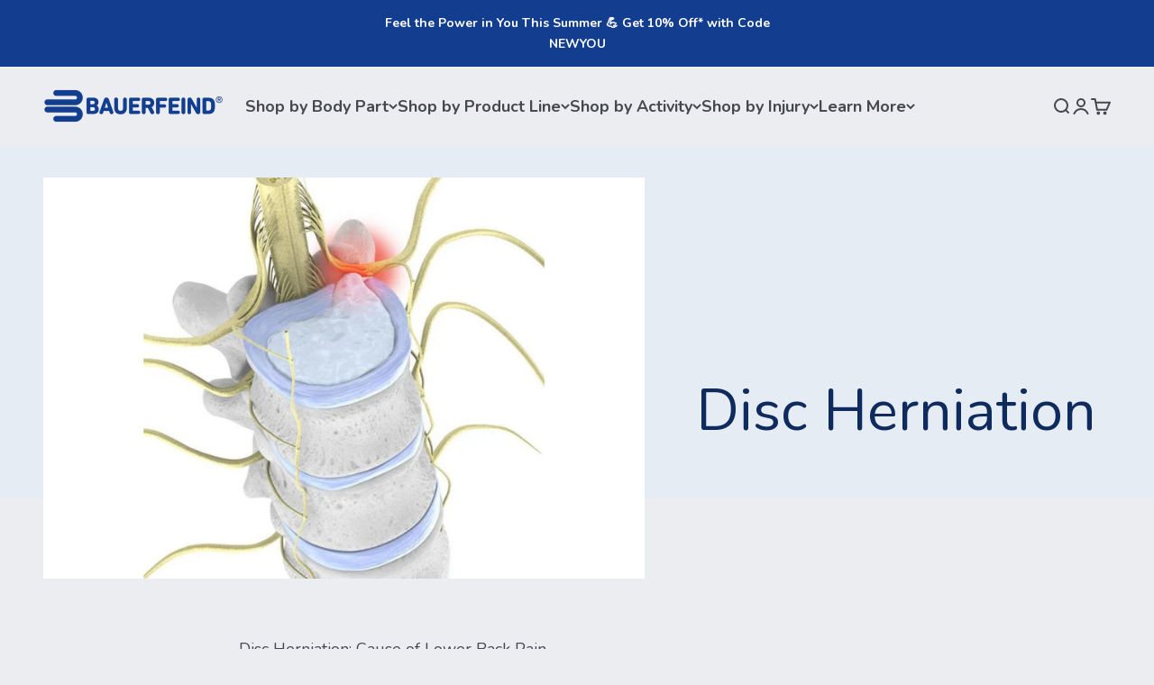

--- FILE ---
content_type: text/html; charset=utf-8
request_url: https://bauerfeind.co.nz/blogs/back-spine-injuries/disc-herniation
body_size: 47505
content:
<!doctype html>

<html lang="en" dir="ltr">
  <head>
    <!-- hreflang tags -->
    <link rel="alternate" hreflang="x-default" href="https://www.bauerfeind.com.au/blogs/back-spine-injuries/disc-herniation" />
    <link rel="alternate" href="https://www.bauerfeind.com.au/blogs/back-spine-injuries/disc-herniation" hreflang="en-AU" />
    <link rel="alternate" href="https://bauerfeind.co.nz/blogs/back-spine-injuries/disc-herniation" hreflang="en-NZ" />

    <meta charset="utf-8">
    <meta name="viewport" content="width=device-width, initial-scale=1.0, height=device-height, minimum-scale=1.0, maximum-scale=1.0">
    <meta name="theme-color" content="#ecedf0">

    <title>Disc Herniation</title><meta name="description" content="Disc Herniation: Cause of Lower Back Pain In cases where low back pain caused by a disc herniation is coupled with other symptoms, such as loss of muscle function, immediate action must be taken to avoid substantial damage. If the symptoms are less acute and a diagnosis is made early enough, a herniated disc can common"><link rel="canonical" href="https://bauerfeind.co.nz/blogs/back-spine-injuries/disc-herniation"><link rel="shortcut icon" href="//bauerfeind.co.nz/cdn/shop/files/Bauerfeind_favicon.png?v=1758847604&width=96">
      <link rel="apple-touch-icon" href="//bauerfeind.co.nz/cdn/shop/files/Bauerfeind_favicon.png?v=1758847604&width=180"><link rel="preconnect" href="https://cdn.shopify.com">
    <link rel="preconnect" href="https://fonts.shopifycdn.com" crossorigin>
    <link rel="dns-prefetch" href="https://productreviews.shopifycdn.com"><link rel="preload" href="//bauerfeind.co.nz/cdn/fonts/roboto_condensed/robotocondensed_i5.ff52a28bdfc79bab9b700cca61355ec35830c670.woff2" as="font" type="font/woff2" crossorigin><link rel="preload" href="//bauerfeind.co.nz/cdn/fonts/nunito/nunito_n4.fc49103dc396b42cae9460289072d384b6c6eb63.woff2" as="font" type="font/woff2" crossorigin><meta property="og:type" content="article">
  <meta property="og:title" content="Disc Herniation"><meta property="og:image" content="http://bauerfeind.co.nz/cdn/shop/articles/NZ_Blog_Banner_1500_x_1000_px_413b8387-3bc7-4562-8bf1-7f020e25f853.jpg?v=1759379729&width=2048">
  <meta property="og:image:secure_url" content="https://bauerfeind.co.nz/cdn/shop/articles/NZ_Blog_Banner_1500_x_1000_px_413b8387-3bc7-4562-8bf1-7f020e25f853.jpg?v=1759379729&width=2048">
  <meta property="og:image:width" content="1500">
  <meta property="og:image:height" content="1000"><meta property="og:description" content="Disc Herniation: Cause of Lower Back Pain In cases where low back pain caused by a disc herniation is coupled with other symptoms, such as loss of muscle function, immediate action must be taken to avoid substantial damage. If the symptoms are less acute and a diagnosis is made early enough, a herniated disc can common"><meta property="og:url" content="https://bauerfeind.co.nz/blogs/back-spine-injuries/disc-herniation">
<meta property="og:site_name" content="Bauerfeind New Zealand"><meta name="twitter:card" content="summary"><meta name="twitter:title" content="Disc Herniation">
  <meta name="twitter:description" content="Lower back pain can have various causes. Most people assume that the pain stems from the muscles or joints in the back or that they are experiencing sciatica. Often, however, a herniated disc is responsible for the back pain."><meta name="twitter:image" content="https://bauerfeind.co.nz/cdn/shop/articles/NZ_Blog_Banner_1500_x_1000_px_413b8387-3bc7-4562-8bf1-7f020e25f853.jpg?crop=center&height=1200&v=1759379729&width=1200">
  <meta name="twitter:image:alt" content="Illustration of the spine. At the top sits a blue disc that is bulging into the spinal column, indicating disc herniation"><script async crossorigin fetchpriority="high" src="/cdn/shopifycloud/importmap-polyfill/es-modules-shim.2.4.0.js"></script>
<script type="application/ld+json">{"@context":"http:\/\/schema.org\/","@id":"\/blogs\/back-spine-injuries\/disc-herniation#article","@type":"Article","mainEntityOfPage":{"@type":"WebPage","@id":"https:\/\/bauerfeind.co.nz\/blogs\/back-spine-injuries\/disc-herniation"},"articleBody":"Disc Herniation: Cause of Lower Back Pain\nIn cases where low back pain caused by a disc herniation is coupled with other symptoms, such as loss of muscle function, immediate action must be taken to avoid substantial damage.\nIf the symptoms are less acute and a diagnosis is made early enough, a herniated disc can commonly be treated without surgery.\nChiropractic or physiotherapy, along with medical back braces or orthoses, can be used during the rehabilitation process to relieve pain caused by disc herniation and potentially reduce its overall severity. Many people who have experienced one or more disc herniations in their lives live relatively pain-free with the condition without surgical intervention.\n \nIntervertebral Discs - Shock Absorbers of the Spine\nThe intervertebral discs act as shock absorbers for the spine. They sit between each vertebral body to create a buffer for any force or friction applied to the spinal column, ensuring that there is an even distribution of the pressure.\nEach intervertebral disc is made up of a fibrous ring of tissue with a gel-like core. As a natural progression, the intervertebral discs degrade over the lifetime: their height shortens, which leads to reduced cushioning effect on the spinal column. The disc tissue can lose its structure and migrate outwards, causing friction against the spinal cord. Outwards, with the potential to collide\/impact on the spinal cord.\n \nHerniated Disc Injury: Ruptured, Bulging and Herniated Disc\nHerniated disc injuries commonly happen when the back receives a jolt in a car accident or due to excessive physical exercise in improper form. There are varying degrees of injury to an intervertebral disc, from a milder case of a disc protrusion where the tissue just bulges, to a more severe scenario where the gel-like core of the disc exits its structure as a full herniation or prolapse. Herniation of the C6-C7 intervertebral disc is most common, pinching the nerve and causing nerve root pain.\nDisc injuries, including disc protrusions or herniations, can go undetected for long time periods as the discs do not produce severe pain themselves. When the herniated disc matter compresses a neighbouring nerve root, intense pain can occur, which can hinder or be aggravated by regular movements.\nThe lumbar spine, the area of the lower back, more commonly experiences disc herniations compared to the mid or upper spine. Factors that increase the vulnerability of disc prolapse include heavy physical activity, poor posture, inactivity, and obesity, all of which increase the risk of damage to the disc tissue.\n \nSymptoms of a Herniated Disc\nThe site of a herniated disc in the spine can often be gauged by where the pain is experienced. If the herniated disc tissue pushes on the lumbar spinal nerves, pain is felt in the lower back, whereas a cervical disc herniation will give pain in the neck region.\nHowever, the symptoms of a herniated disc do not necessarily remain isolated to the site of the injury. In the case of a lumbar disc herniation, for example, the pain can travel down into the legs and toes, causing foot pain.\nIncreased pressure within the spinal column, caused by sneezing, coughing or defecating, can increase the intensity of the pain. Additional symptoms can also occur in the legs, such as tingling or weakness of the leg muscles. If the sufferer has an accident involving their bladder or bowel function, emergency intervention is required. Untreated herniated discs can cause urinary problems,\n \nTreatment for a Herniated Disc\nIt is a common misconception that every intervertebral disc herniation must be treated with surgery. More conservative therapies, including chiropractic, physiotherapy, medical braces or orthoses and pain-relieving medication, can help patients recover faster from back injuries.\nThe rate of surgery performed on disc herniations is continually decreasing and is commonly used for ongoing and more severe cases. Medical experts have now started advising patients with herniated discs to undertake a multi-disciplinary approach with light activities (instead of advising strict bed rest), dieting and weight loss, as well as utilising medical aids to reduce pain.\n \nHow do I Relieve Herniated Disc Pain at Home?\nAnalgesic and anti-inflammatory medications, along with using a herniated disc heating pad, are commonly suggested to enable sufferers to perform the movements required for their daily activities.\nPrescribed rehabilitation exercises can be utilised and are recommended from the time that physical movement is virtually pain-free, along with remedial massage using essential oils or hydrotherapy. In the absence of any complications, a typical course of chiropractic or physiotherapy treatment for a herniated disc is completed in six to eight weeks, with rehabilitative exercises to be continued thereafter.\nMedical braces and orthoses can be advantageous in providing support, pain relief, and enhancing the sufferer’s capabilities during treatment and rehabilitation. Bauerfeind’s extensive range of back supports can be used throughout the rehabilitation process of disc herniation, accommodating all severity levels. If conservative care for the herniated disc is unsuccessful in improving the condition, surgery is likely to be prescribed.\nAs with any surgery, intervertebral disc surgery has its risks. Intestinal paralysis, nerve irritation or complications of scarring can be associated with disc surgery. Other, more general risks of wound healing complications and thrombosis are also likely.\n \nHerniated Disc Surgery\nSurgical intervention for an intervertebral disc is intended to minimise ongoing consequential damage caused by the herniation. For instance, the pressure produced on the nerves that control the bowel and bladder function due to a disc herniation can cause urinary and faecal issues. Prolonged pressure on motor nerves can also lead to muscle weakening or even paralysis.\nA discectomy (the surgical removal of part or all of the disc) decreases pressure on the surrounding nerve roots, relieving pain and avoiding permanent nerve damage.\nRehabilitative therapies are usually offered shortly after disc surgery to encourage muscle activation for support and to restore standard movement patterns.\nFor an optimal recovery, rehabilitation exercises should be continued regularly for several weeks following surgery, with the assistance of back supports. Back supports will help stabilise the spine while supporting the back muscles during daily activity.\n \nBack Brace for Disc Herniation and Stabilisation of the Lumbar Spine\n\nLumboTrain Back Support\nSHOP NOW\nMedical back braces or orthoses can be a valuable part of a therapy plan for a herniated disc. Bauerfeind’s LumboTrain Back Brace provides practical support to the lower portion of the spine for pain relief and to optimise recovery. The brace features a gel pad with massaging nubs over the lower back region, which work to relieve muscle tension. The LumboTrain’s breathable, hypoallergenic material is flexible and conforms to the body’s contours, making it both comfortable and supportive to wear for extended periods.\nFor more severe cases, the LumboLoc Forte with lumbar insert provides advanced pain relief and significantly stabilises the lumbar spine. Flexible aluminium stays are featured to further support the back and facilitate correct posture in the lumbar spine.","headline":"Disc Herniation","description":"Lower back pain can have various causes. Most people assume that the pain stems from the muscles or joints in the back or that they are experiencing sciatica. Often, however, a herniated disc is responsible for the back pain.","image":"https:\/\/bauerfeind.co.nz\/cdn\/shop\/articles\/NZ_Blog_Banner_1500_x_1000_px_413b8387-3bc7-4562-8bf1-7f020e25f853.jpg?v=1759379729\u0026width=1920","datePublished":"2020-12-05T09:28:09+13:00","dateModified":"2025-10-01T12:23:32+13:00","author":{"@type":"Person","name":"Shopify API"},"publisher":{"@type":"Organization","name":"Bauerfeind New Zealand"}}</script><script type="application/ld+json">
  {
    "@context": "https://schema.org",
    "@type": "BreadcrumbList",
    "itemListElement": [{
        "@type": "ListItem",
        "position": 1,
        "name": "Home",
        "item": "https://bauerfeind.co.nz"
      },{
            "@type": "ListItem",
            "position": 2,
            "name": "Back \u0026 Spine Injuries",
            "item": "https://bauerfeind.co.nz/blogs/back-spine-injuries"
          }, {
            "@type": "ListItem",
            "position": 3,
            "name": "Back \u0026 Spine Injuries",
            "item": "https://bauerfeind.co.nz/blogs/back-spine-injuries/disc-herniation"
          }]
  }
</script><style>/* Typography (heading) */
  @font-face {
  font-family: "Roboto Condensed";
  font-weight: 500;
  font-style: italic;
  font-display: fallback;
  src: url("//bauerfeind.co.nz/cdn/fonts/roboto_condensed/robotocondensed_i5.ff52a28bdfc79bab9b700cca61355ec35830c670.woff2") format("woff2"),
       url("//bauerfeind.co.nz/cdn/fonts/roboto_condensed/robotocondensed_i5.6efa866ff50a15beaa4f1cc1970a487d1abc2d72.woff") format("woff");
}

@font-face {
  font-family: "Roboto Condensed";
  font-weight: 500;
  font-style: italic;
  font-display: fallback;
  src: url("//bauerfeind.co.nz/cdn/fonts/roboto_condensed/robotocondensed_i5.ff52a28bdfc79bab9b700cca61355ec35830c670.woff2") format("woff2"),
       url("//bauerfeind.co.nz/cdn/fonts/roboto_condensed/robotocondensed_i5.6efa866ff50a15beaa4f1cc1970a487d1abc2d72.woff") format("woff");
}

/* Typography (body) */
  @font-face {
  font-family: Nunito;
  font-weight: 400;
  font-style: normal;
  font-display: fallback;
  src: url("//bauerfeind.co.nz/cdn/fonts/nunito/nunito_n4.fc49103dc396b42cae9460289072d384b6c6eb63.woff2") format("woff2"),
       url("//bauerfeind.co.nz/cdn/fonts/nunito/nunito_n4.5d26d13beeac3116db2479e64986cdeea4c8fbdd.woff") format("woff");
}

@font-face {
  font-family: Nunito;
  font-weight: 400;
  font-style: italic;
  font-display: fallback;
  src: url("//bauerfeind.co.nz/cdn/fonts/nunito/nunito_i4.fd53bf99043ab6c570187ed42d1b49192135de96.woff2") format("woff2"),
       url("//bauerfeind.co.nz/cdn/fonts/nunito/nunito_i4.cb3876a003a73aaae5363bb3e3e99d45ec598cc6.woff") format("woff");
}

@font-face {
  font-family: Nunito;
  font-weight: 700;
  font-style: normal;
  font-display: fallback;
  src: url("//bauerfeind.co.nz/cdn/fonts/nunito/nunito_n7.37cf9b8cf43b3322f7e6e13ad2aad62ab5dc9109.woff2") format("woff2"),
       url("//bauerfeind.co.nz/cdn/fonts/nunito/nunito_n7.45cfcfadc6630011252d54d5f5a2c7c98f60d5de.woff") format("woff");
}

@font-face {
  font-family: Nunito;
  font-weight: 700;
  font-style: italic;
  font-display: fallback;
  src: url("//bauerfeind.co.nz/cdn/fonts/nunito/nunito_i7.3f8ba2027bc9ceb1b1764ecab15bae73f86c4632.woff2") format("woff2"),
       url("//bauerfeind.co.nz/cdn/fonts/nunito/nunito_i7.82bfb5f86ec77ada3c9f660da22064c2e46e1469.woff") format("woff");
}

:root {
    /**
     * ---------------------------------------------------------------------
     * SPACING VARIABLES
     *
     * We are using a spacing inspired from frameworks like Tailwind CSS.
     * ---------------------------------------------------------------------
     */
    --spacing-0-5: 0.125rem; /* 2px */
    --spacing-1: 0.25rem; /* 4px */
    --spacing-1-5: 0.375rem; /* 6px */
    --spacing-2: 0.5rem; /* 8px */
    --spacing-2-5: 0.625rem; /* 10px */
    --spacing-3: 0.75rem; /* 12px */
    --spacing-3-5: 0.875rem; /* 14px */
    --spacing-4: 1rem; /* 16px */
    --spacing-4-5: 1.125rem; /* 18px */
    --spacing-5: 1.25rem; /* 20px */
    --spacing-5-5: 1.375rem; /* 22px */
    --spacing-6: 1.5rem; /* 24px */
    --spacing-6-5: 1.625rem; /* 26px */
    --spacing-7: 1.75rem; /* 28px */
    --spacing-7-5: 1.875rem; /* 30px */
    --spacing-8: 2rem; /* 32px */
    --spacing-8-5: 2.125rem; /* 34px */
    --spacing-9: 2.25rem; /* 36px */
    --spacing-9-5: 2.375rem; /* 38px */
    --spacing-10: 2.5rem; /* 40px */
    --spacing-11: 2.75rem; /* 44px */
    --spacing-12: 3rem; /* 48px */
    --spacing-14: 3.5rem; /* 56px */
    --spacing-16: 4rem; /* 64px */
    --spacing-18: 4.5rem; /* 72px */
    --spacing-20: 5rem; /* 80px */
    --spacing-24: 6rem; /* 96px */
    --spacing-28: 7rem; /* 112px */
    --spacing-32: 8rem; /* 128px */
    --spacing-36: 9rem; /* 144px */
    --spacing-40: 10rem; /* 160px */
    --spacing-44: 11rem; /* 176px */
    --spacing-48: 12rem; /* 192px */
    --spacing-52: 13rem; /* 208px */
    --spacing-56: 14rem; /* 224px */
    --spacing-60: 15rem; /* 240px */
    --spacing-64: 16rem; /* 256px */
    --spacing-72: 18rem; /* 288px */
    --spacing-80: 20rem; /* 320px */
    --spacing-96: 24rem; /* 384px */

    /* Container */
    --container-max-width: 1600px;
    --container-narrow-max-width: 1350px;
    --container-gutter: var(--spacing-5);
    --section-outer-spacing-block: var(--spacing-12);
    --section-inner-max-spacing-block: var(--spacing-10);
    --section-inner-spacing-inline: var(--container-gutter);
    --section-stack-spacing-block: var(--spacing-8);

    /* Grid gutter */
    --grid-gutter: var(--spacing-5);

    /* Product list settings */
    --product-list-row-gap: var(--spacing-8);
    --product-list-column-gap: var(--grid-gutter);

    /* Form settings */
    --input-gap: var(--spacing-2);
    --input-height: 2.625rem;
    --input-padding-inline: var(--spacing-4);

    /* Other sizes */
    --sticky-area-height: calc(var(--sticky-announcement-bar-enabled, 0) * var(--announcement-bar-height, 0px) + var(--sticky-header-enabled, 0) * var(--header-height, 0px));

    /* RTL support */
    --transform-logical-flip: 1;
    --transform-origin-start: left;
    --transform-origin-end: right;

    /**
     * ---------------------------------------------------------------------
     * TYPOGRAPHY
     * ---------------------------------------------------------------------
     */

    /* Font properties */
    --heading-font-family: "Roboto Condensed", sans-serif;
    --heading-font-weight: 500;
    --heading-font-style: italic;
    --heading-text-transform: normal;
    --heading-letter-spacing: 0.0em;
    --text-font-family: Nunito, sans-serif;
    --text-font-weight: 400;
    --text-font-style: normal;
    --text-letter-spacing: 0.0em;

    /* Font sizes */
    --text-h0: 3rem;
    --text-h1: 2.5rem;
    --text-h2: 2rem;
    --text-h3: 1.5rem;
    --text-h4: 1.375rem;
    --text-h5: 1.125rem;
    --text-h6: 1rem;
    --text-xs: 0.6875rem;
    --text-sm: 0.75rem;
    --text-base: 0.875rem;
    --text-lg: 1.125rem;

    /**
     * ---------------------------------------------------------------------
     * COLORS
     * ---------------------------------------------------------------------
     */

    /* Color settings */--accent: 70 164 193;
    --text-primary: 69 72 79;
    --background-primary: 236 237 240;
    --dialog-background: 229 236 244;
    --border-color: var(--text-color, var(--text-primary)) / 0.12;

    /* Button colors */
    --button-background-primary: 70 164 193;
    --button-text-primary: 255 255 255;
    --button-background-secondary: 15 43 93;
    --button-text-secondary: 255 255 255;

    /* Status colors */
    --success-background: 247 255 231;
    --success-text: 185 253 51;
    --warning-background: 255 247 224;
    --warning-text: 251 186 0;
    --error-background: 253 231 233;
    --error-text: 239 55 69;

    /* Product colors */
    --on-sale-text: 239 55 69;
    --on-sale-badge-background: 239 55 69;
    --on-sale-badge-text: 255 255 255;
    --sold-out-badge-background: 0 0 0;
    --sold-out-badge-text: 255 255 255;
    --primary-badge-background: 19 62 143;
    --primary-badge-text: 255 255 255;
    --star-color: 70 164 193;
    --product-card-background: 15 43 93;
    --product-card-text: 255 255 255;

    /* Header colors */
    --header-background: 236 237 240;
    --header-text: 69 72 79;

    /* Footer colors */
    --footer-background: 15 43 93;
    --footer-text: 255 255 255;

    /* Rounded variables (used for border radius) */
    --rounded-xs: 0.25rem;
    --rounded-sm: 0.375rem;
    --rounded: 0.75rem;
    --rounded-lg: 1.5rem;
    --rounded-full: 9999px;

    --rounded-button: 3.75rem;
    --rounded-input: 0.5rem;

    /* Box shadow */
    --shadow-sm: 0 2px 8px rgb(var(--text-primary) / 0.1);
    --shadow: 0 5px 15px rgb(var(--text-primary) / 0.1);
    --shadow-md: 0 5px 30px rgb(var(--text-primary) / 0.1);
    --shadow-block: 0px 18px 50px rgb(var(--text-primary) / 0.1);

    /**
     * ---------------------------------------------------------------------
     * OTHER
     * ---------------------------------------------------------------------
     */

    --stagger-products-reveal-opacity: 0;
    --cursor-close-svg-url: url(//bauerfeind.co.nz/cdn/shop/t/48/assets/cursor-close.svg?v=147174565022153725511759892948);
    --cursor-zoom-in-svg-url: url(//bauerfeind.co.nz/cdn/shop/t/48/assets/cursor-zoom-in.svg?v=154953035094101115921759892948);
    --cursor-zoom-out-svg-url: url(//bauerfeind.co.nz/cdn/shop/t/48/assets/cursor-zoom-out.svg?v=16155520337305705181759892948);
    --checkmark-svg-url: url(//bauerfeind.co.nz/cdn/shop/t/48/assets/checkmark.svg?v=77552481021870063511759892948);
  }

  [dir="rtl"]:root {
    /* RTL support */
    --transform-logical-flip: -1;
    --transform-origin-start: right;
    --transform-origin-end: left;
  }

  @media screen and (min-width: 700px) {
    :root {
      /* Typography (font size) */
      --text-h0: 4rem;
      --text-h1: 3rem;
      --text-h2: 2.5rem;
      --text-h3: 2rem;
      --text-h4: 1.625rem;
      --text-h5: 1.25rem;
      --text-h6: 1.125rem;

      --text-xs: 0.875rem;
      --text-sm: 1.0rem;
      --text-base: 1.125rem;
      --text-lg: 1.375rem;

      /* Spacing */
      --container-gutter: 2rem;
      --section-outer-spacing-block: var(--spacing-16);
      --section-inner-max-spacing-block: var(--spacing-12);
      --section-inner-spacing-inline: var(--spacing-12);
      --section-stack-spacing-block: var(--spacing-12);

      /* Grid gutter */
      --grid-gutter: var(--spacing-6);

      /* Product list settings */
      --product-list-row-gap: var(--spacing-12);

      /* Form settings */
      --input-gap: 1rem;
      --input-height: 3.125rem;
      --input-padding-inline: var(--spacing-5);
    }
  }

  @media screen and (min-width: 1000px) {
    :root {
      /* Spacing settings */
      --container-gutter: var(--spacing-12);
      --section-outer-spacing-block: var(--spacing-18);
      --section-inner-max-spacing-block: var(--spacing-16);
      --section-inner-spacing-inline: var(--spacing-16);
      --section-stack-spacing-block: var(--spacing-12);
    }
  }

  @media screen and (min-width: 1150px) {
    :root {
      /* Spacing settings */
      --container-gutter: var(--spacing-12);
      --section-outer-spacing-block: var(--spacing-20);
      --section-inner-max-spacing-block: var(--spacing-16);
      --section-inner-spacing-inline: var(--spacing-16);
      --section-stack-spacing-block: var(--spacing-12);
    }
  }

  @media screen and (min-width: 1400px) {
    :root {
      /* Typography (font size) */
      --text-h0: 5rem;
      --text-h1: 3.75rem;
      --text-h2: 3rem;
      --text-h3: 2.25rem;
      --text-h4: 2rem;
      --text-h5: 1.5rem;
      --text-h6: 1.25rem;

      --section-outer-spacing-block: var(--spacing-24);
      --section-inner-max-spacing-block: var(--spacing-18);
      --section-inner-spacing-inline: var(--spacing-18);
    }
  }

  @media screen and (min-width: 1600px) {
    :root {
      --section-outer-spacing-block: var(--spacing-24);
      --section-inner-max-spacing-block: var(--spacing-20);
      --section-inner-spacing-inline: var(--spacing-20);
    }
  }

  /**
   * ---------------------------------------------------------------------
   * LIQUID DEPENDANT CSS
   *
   * Our main CSS is Liquid free, but some very specific features depend on
   * theme settings, so we have them here
   * ---------------------------------------------------------------------
   */@media screen and (pointer: fine) {
        .button:not([disabled]):hover, .btn:not([disabled]):hover, .shopify-payment-button__button--unbranded:not([disabled]):hover {
          --button-background-opacity: 0.85;
        }

        .button--subdued:not([disabled]):hover {
          --button-background: var(--text-color) / .05 !important;
        }
      }</style><script>
  // This allows to expose several variables to the global scope, to be used in scripts
  window.themeVariables = {
    settings: {
      showPageTransition: null,
      staggerProductsApparition: true,
      reduceDrawerAnimation: false,
      reduceMenuAnimation: false,
      headingApparition: "split_fade",
      pageType: "article",
      moneyFormat: "${{amount}}",
      moneyWithCurrencyFormat: "${{amount}} NZD",
      currencyCodeEnabled: true,
      cartType: "drawer",
      showDiscount: false,
      discountMode: "saving",
      pageBackground: "#ecedf0",
      textColor: "#45484f"
    },

    strings: {
      accessibilityClose: "Close",
      accessibilityNext: "Next",
      accessibilityPrevious: "Previous",
      closeGallery: "Close gallery",
      zoomGallery: "Zoom",
      errorGallery: "Image cannot be loaded",
      searchNoResults: "No results could be found.",
      addOrderNote: "Add order note",
      editOrderNote: "Edit order note",
      shippingEstimatorNoResults: "Sorry, we do not ship to your address.",
      shippingEstimatorOneResult: "There is one shipping rate for your address:",
      shippingEstimatorMultipleResults: "There are several shipping rates for your address:",
      shippingEstimatorError: "One or more error occurred while retrieving shipping rates:"
    },

    breakpoints: {
      'sm': 'screen and (min-width: 700px)',
      'md': 'screen and (min-width: 1000px)',
      'lg': 'screen and (min-width: 1150px)',
      'xl': 'screen and (min-width: 1400px)',

      'sm-max': 'screen and (max-width: 699px)',
      'md-max': 'screen and (max-width: 999px)',
      'lg-max': 'screen and (max-width: 1149px)',
      'xl-max': 'screen and (max-width: 1399px)'
    }
  };

  // For detecting native share
  document.documentElement.classList.add(`native-share--${navigator.share ? 'enabled' : 'disabled'}`);</script><script type="importmap">{
        "imports": {
          "vendor": "//bauerfeind.co.nz/cdn/shop/t/48/assets/vendor.min.js?v=166563502121812900551759892948",
          "theme": "//bauerfeind.co.nz/cdn/shop/t/48/assets/theme.js?v=2646759985691175431759892948",
          "photoswipe": "//bauerfeind.co.nz/cdn/shop/t/48/assets/photoswipe.min.js?v=13374349288281597431759892948"
        }
      }
    </script>

    <script type="module" src="//bauerfeind.co.nz/cdn/shop/t/48/assets/vendor.min.js?v=166563502121812900551759892948"></script>
    <script type="module" src="//bauerfeind.co.nz/cdn/shop/t/48/assets/theme.js?v=2646759985691175431759892948"></script>

    <script>window.performance && window.performance.mark && window.performance.mark('shopify.content_for_header.start');</script><meta id="shopify-digital-wallet" name="shopify-digital-wallet" content="/51798966453/digital_wallets/dialog">
<meta name="shopify-checkout-api-token" content="dbf2a8db7e52ff1696ab28c2af6ee383">
<meta id="in-context-paypal-metadata" data-shop-id="51798966453" data-venmo-supported="false" data-environment="production" data-locale="en_US" data-paypal-v4="true" data-currency="NZD">
<link rel="alternate" type="application/atom+xml" title="Feed" href="/blogs/back-spine-injuries.atom" />
<script async="async" src="/checkouts/internal/preloads.js?locale=en-NZ"></script>
<link rel="preconnect" href="https://shop.app" crossorigin="anonymous">
<script async="async" src="https://shop.app/checkouts/internal/preloads.js?locale=en-NZ&shop_id=51798966453" crossorigin="anonymous"></script>
<script id="apple-pay-shop-capabilities" type="application/json">{"shopId":51798966453,"countryCode":"NZ","currencyCode":"NZD","merchantCapabilities":["supports3DS"],"merchantId":"gid:\/\/shopify\/Shop\/51798966453","merchantName":"Bauerfeind New Zealand","requiredBillingContactFields":["postalAddress","email","phone"],"requiredShippingContactFields":["postalAddress","email","phone"],"shippingType":"shipping","supportedNetworks":["visa","masterCard","amex","jcb"],"total":{"type":"pending","label":"Bauerfeind New Zealand","amount":"1.00"},"shopifyPaymentsEnabled":true,"supportsSubscriptions":true}</script>
<script id="shopify-features" type="application/json">{"accessToken":"dbf2a8db7e52ff1696ab28c2af6ee383","betas":["rich-media-storefront-analytics"],"domain":"bauerfeind.co.nz","predictiveSearch":true,"shopId":51798966453,"locale":"en"}</script>
<script>var Shopify = Shopify || {};
Shopify.shop = "bauerfeind-nz.myshopify.com";
Shopify.locale = "en";
Shopify.currency = {"active":"NZD","rate":"1.0"};
Shopify.country = "NZ";
Shopify.theme = {"name":"NEW Baue.. NZ Th.. 2025 [Impact V6...[Okendo WP]","id":185309561013,"schema_name":"Impact","schema_version":"6.11.1","theme_store_id":1190,"role":"main"};
Shopify.theme.handle = "null";
Shopify.theme.style = {"id":null,"handle":null};
Shopify.cdnHost = "bauerfeind.co.nz/cdn";
Shopify.routes = Shopify.routes || {};
Shopify.routes.root = "/";</script>
<script type="module">!function(o){(o.Shopify=o.Shopify||{}).modules=!0}(window);</script>
<script>!function(o){function n(){var o=[];function n(){o.push(Array.prototype.slice.apply(arguments))}return n.q=o,n}var t=o.Shopify=o.Shopify||{};t.loadFeatures=n(),t.autoloadFeatures=n()}(window);</script>
<script>
  window.ShopifyPay = window.ShopifyPay || {};
  window.ShopifyPay.apiHost = "shop.app\/pay";
  window.ShopifyPay.redirectState = null;
</script>
<script id="shop-js-analytics" type="application/json">{"pageType":"article"}</script>
<script defer="defer" async type="module" src="//bauerfeind.co.nz/cdn/shopifycloud/shop-js/modules/v2/client.init-shop-cart-sync_IZsNAliE.en.esm.js"></script>
<script defer="defer" async type="module" src="//bauerfeind.co.nz/cdn/shopifycloud/shop-js/modules/v2/chunk.common_0OUaOowp.esm.js"></script>
<script type="module">
  await import("//bauerfeind.co.nz/cdn/shopifycloud/shop-js/modules/v2/client.init-shop-cart-sync_IZsNAliE.en.esm.js");
await import("//bauerfeind.co.nz/cdn/shopifycloud/shop-js/modules/v2/chunk.common_0OUaOowp.esm.js");

  window.Shopify.SignInWithShop?.initShopCartSync?.({"fedCMEnabled":true,"windoidEnabled":true});

</script>
<script>
  window.Shopify = window.Shopify || {};
  if (!window.Shopify.featureAssets) window.Shopify.featureAssets = {};
  window.Shopify.featureAssets['shop-js'] = {"shop-cart-sync":["modules/v2/client.shop-cart-sync_DLOhI_0X.en.esm.js","modules/v2/chunk.common_0OUaOowp.esm.js"],"init-fed-cm":["modules/v2/client.init-fed-cm_C6YtU0w6.en.esm.js","modules/v2/chunk.common_0OUaOowp.esm.js"],"shop-button":["modules/v2/client.shop-button_BCMx7GTG.en.esm.js","modules/v2/chunk.common_0OUaOowp.esm.js"],"shop-cash-offers":["modules/v2/client.shop-cash-offers_BT26qb5j.en.esm.js","modules/v2/chunk.common_0OUaOowp.esm.js","modules/v2/chunk.modal_CGo_dVj3.esm.js"],"init-windoid":["modules/v2/client.init-windoid_B9PkRMql.en.esm.js","modules/v2/chunk.common_0OUaOowp.esm.js"],"init-shop-email-lookup-coordinator":["modules/v2/client.init-shop-email-lookup-coordinator_DZkqjsbU.en.esm.js","modules/v2/chunk.common_0OUaOowp.esm.js"],"shop-toast-manager":["modules/v2/client.shop-toast-manager_Di2EnuM7.en.esm.js","modules/v2/chunk.common_0OUaOowp.esm.js"],"shop-login-button":["modules/v2/client.shop-login-button_BtqW_SIO.en.esm.js","modules/v2/chunk.common_0OUaOowp.esm.js","modules/v2/chunk.modal_CGo_dVj3.esm.js"],"avatar":["modules/v2/client.avatar_BTnouDA3.en.esm.js"],"pay-button":["modules/v2/client.pay-button_CWa-C9R1.en.esm.js","modules/v2/chunk.common_0OUaOowp.esm.js"],"init-shop-cart-sync":["modules/v2/client.init-shop-cart-sync_IZsNAliE.en.esm.js","modules/v2/chunk.common_0OUaOowp.esm.js"],"init-customer-accounts":["modules/v2/client.init-customer-accounts_DenGwJTU.en.esm.js","modules/v2/client.shop-login-button_BtqW_SIO.en.esm.js","modules/v2/chunk.common_0OUaOowp.esm.js","modules/v2/chunk.modal_CGo_dVj3.esm.js"],"init-shop-for-new-customer-accounts":["modules/v2/client.init-shop-for-new-customer-accounts_JdHXxpS9.en.esm.js","modules/v2/client.shop-login-button_BtqW_SIO.en.esm.js","modules/v2/chunk.common_0OUaOowp.esm.js","modules/v2/chunk.modal_CGo_dVj3.esm.js"],"init-customer-accounts-sign-up":["modules/v2/client.init-customer-accounts-sign-up_D6__K_p8.en.esm.js","modules/v2/client.shop-login-button_BtqW_SIO.en.esm.js","modules/v2/chunk.common_0OUaOowp.esm.js","modules/v2/chunk.modal_CGo_dVj3.esm.js"],"checkout-modal":["modules/v2/client.checkout-modal_C_ZQDY6s.en.esm.js","modules/v2/chunk.common_0OUaOowp.esm.js","modules/v2/chunk.modal_CGo_dVj3.esm.js"],"shop-follow-button":["modules/v2/client.shop-follow-button_XetIsj8l.en.esm.js","modules/v2/chunk.common_0OUaOowp.esm.js","modules/v2/chunk.modal_CGo_dVj3.esm.js"],"lead-capture":["modules/v2/client.lead-capture_DvA72MRN.en.esm.js","modules/v2/chunk.common_0OUaOowp.esm.js","modules/v2/chunk.modal_CGo_dVj3.esm.js"],"shop-login":["modules/v2/client.shop-login_ClXNxyh6.en.esm.js","modules/v2/chunk.common_0OUaOowp.esm.js","modules/v2/chunk.modal_CGo_dVj3.esm.js"],"payment-terms":["modules/v2/client.payment-terms_CNlwjfZz.en.esm.js","modules/v2/chunk.common_0OUaOowp.esm.js","modules/v2/chunk.modal_CGo_dVj3.esm.js"]};
</script>
<script>(function() {
  var isLoaded = false;
  function asyncLoad() {
    if (isLoaded) return;
    isLoaded = true;
    var urls = ["https:\/\/config.gorgias.chat\/bundle-loader\/01K6C2610FGF7R6Z2ZSNTDJPVV?source=shopify1click\u0026shop=bauerfeind-nz.myshopify.com","https:\/\/cdn.9gtb.com\/loader.js?g_cvt_id=43a7522e-09df-41e2-9b69-6e807905f2f4\u0026shop=bauerfeind-nz.myshopify.com"];
    for (var i = 0; i < urls.length; i++) {
      var s = document.createElement('script');
      s.type = 'text/javascript';
      s.async = true;
      s.src = urls[i];
      var x = document.getElementsByTagName('script')[0];
      x.parentNode.insertBefore(s, x);
    }
  };
  if(window.attachEvent) {
    window.attachEvent('onload', asyncLoad);
  } else {
    window.addEventListener('load', asyncLoad, false);
  }
})();</script>
<script id="__st">var __st={"a":51798966453,"offset":46800,"reqid":"e1ef81f6-bf1c-40e0-80ae-7ca3a339c089-1768486403","pageurl":"bauerfeind.co.nz\/blogs\/back-spine-injuries\/disc-herniation","s":"articles-492525781173","u":"51cddcee67ac","p":"article","rtyp":"article","rid":492525781173};</script>
<script>window.ShopifyPaypalV4VisibilityTracking = true;</script>
<script id="captcha-bootstrap">!function(){'use strict';const t='contact',e='account',n='new_comment',o=[[t,t],['blogs',n],['comments',n],[t,'customer']],c=[[e,'customer_login'],[e,'guest_login'],[e,'recover_customer_password'],[e,'create_customer']],r=t=>t.map((([t,e])=>`form[action*='/${t}']:not([data-nocaptcha='true']) input[name='form_type'][value='${e}']`)).join(','),a=t=>()=>t?[...document.querySelectorAll(t)].map((t=>t.form)):[];function s(){const t=[...o],e=r(t);return a(e)}const i='password',u='form_key',d=['recaptcha-v3-token','g-recaptcha-response','h-captcha-response',i],f=()=>{try{return window.sessionStorage}catch{return}},m='__shopify_v',_=t=>t.elements[u];function p(t,e,n=!1){try{const o=window.sessionStorage,c=JSON.parse(o.getItem(e)),{data:r}=function(t){const{data:e,action:n}=t;return t[m]||n?{data:e,action:n}:{data:t,action:n}}(c);for(const[e,n]of Object.entries(r))t.elements[e]&&(t.elements[e].value=n);n&&o.removeItem(e)}catch(o){console.error('form repopulation failed',{error:o})}}const l='form_type',E='cptcha';function T(t){t.dataset[E]=!0}const w=window,h=w.document,L='Shopify',v='ce_forms',y='captcha';let A=!1;((t,e)=>{const n=(g='f06e6c50-85a8-45c8-87d0-21a2b65856fe',I='https://cdn.shopify.com/shopifycloud/storefront-forms-hcaptcha/ce_storefront_forms_captcha_hcaptcha.v1.5.2.iife.js',D={infoText:'Protected by hCaptcha',privacyText:'Privacy',termsText:'Terms'},(t,e,n)=>{const o=w[L][v],c=o.bindForm;if(c)return c(t,g,e,D).then(n);var r;o.q.push([[t,g,e,D],n]),r=I,A||(h.body.append(Object.assign(h.createElement('script'),{id:'captcha-provider',async:!0,src:r})),A=!0)});var g,I,D;w[L]=w[L]||{},w[L][v]=w[L][v]||{},w[L][v].q=[],w[L][y]=w[L][y]||{},w[L][y].protect=function(t,e){n(t,void 0,e),T(t)},Object.freeze(w[L][y]),function(t,e,n,w,h,L){const[v,y,A,g]=function(t,e,n){const i=e?o:[],u=t?c:[],d=[...i,...u],f=r(d),m=r(i),_=r(d.filter((([t,e])=>n.includes(e))));return[a(f),a(m),a(_),s()]}(w,h,L),I=t=>{const e=t.target;return e instanceof HTMLFormElement?e:e&&e.form},D=t=>v().includes(t);t.addEventListener('submit',(t=>{const e=I(t);if(!e)return;const n=D(e)&&!e.dataset.hcaptchaBound&&!e.dataset.recaptchaBound,o=_(e),c=g().includes(e)&&(!o||!o.value);(n||c)&&t.preventDefault(),c&&!n&&(function(t){try{if(!f())return;!function(t){const e=f();if(!e)return;const n=_(t);if(!n)return;const o=n.value;o&&e.removeItem(o)}(t);const e=Array.from(Array(32),(()=>Math.random().toString(36)[2])).join('');!function(t,e){_(t)||t.append(Object.assign(document.createElement('input'),{type:'hidden',name:u})),t.elements[u].value=e}(t,e),function(t,e){const n=f();if(!n)return;const o=[...t.querySelectorAll(`input[type='${i}']`)].map((({name:t})=>t)),c=[...d,...o],r={};for(const[a,s]of new FormData(t).entries())c.includes(a)||(r[a]=s);n.setItem(e,JSON.stringify({[m]:1,action:t.action,data:r}))}(t,e)}catch(e){console.error('failed to persist form',e)}}(e),e.submit())}));const S=(t,e)=>{t&&!t.dataset[E]&&(n(t,e.some((e=>e===t))),T(t))};for(const o of['focusin','change'])t.addEventListener(o,(t=>{const e=I(t);D(e)&&S(e,y())}));const B=e.get('form_key'),M=e.get(l),P=B&&M;t.addEventListener('DOMContentLoaded',(()=>{const t=y();if(P)for(const e of t)e.elements[l].value===M&&p(e,B);[...new Set([...A(),...v().filter((t=>'true'===t.dataset.shopifyCaptcha))])].forEach((e=>S(e,t)))}))}(h,new URLSearchParams(w.location.search),n,t,e,['guest_login'])})(!0,!0)}();</script>
<script integrity="sha256-4kQ18oKyAcykRKYeNunJcIwy7WH5gtpwJnB7kiuLZ1E=" data-source-attribution="shopify.loadfeatures" defer="defer" src="//bauerfeind.co.nz/cdn/shopifycloud/storefront/assets/storefront/load_feature-a0a9edcb.js" crossorigin="anonymous"></script>
<script crossorigin="anonymous" defer="defer" src="//bauerfeind.co.nz/cdn/shopifycloud/storefront/assets/shopify_pay/storefront-65b4c6d7.js?v=20250812"></script>
<script data-source-attribution="shopify.dynamic_checkout.dynamic.init">var Shopify=Shopify||{};Shopify.PaymentButton=Shopify.PaymentButton||{isStorefrontPortableWallets:!0,init:function(){window.Shopify.PaymentButton.init=function(){};var t=document.createElement("script");t.src="https://bauerfeind.co.nz/cdn/shopifycloud/portable-wallets/latest/portable-wallets.en.js",t.type="module",document.head.appendChild(t)}};
</script>
<script data-source-attribution="shopify.dynamic_checkout.buyer_consent">
  function portableWalletsHideBuyerConsent(e){var t=document.getElementById("shopify-buyer-consent"),n=document.getElementById("shopify-subscription-policy-button");t&&n&&(t.classList.add("hidden"),t.setAttribute("aria-hidden","true"),n.removeEventListener("click",e))}function portableWalletsShowBuyerConsent(e){var t=document.getElementById("shopify-buyer-consent"),n=document.getElementById("shopify-subscription-policy-button");t&&n&&(t.classList.remove("hidden"),t.removeAttribute("aria-hidden"),n.addEventListener("click",e))}window.Shopify?.PaymentButton&&(window.Shopify.PaymentButton.hideBuyerConsent=portableWalletsHideBuyerConsent,window.Shopify.PaymentButton.showBuyerConsent=portableWalletsShowBuyerConsent);
</script>
<script data-source-attribution="shopify.dynamic_checkout.cart.bootstrap">document.addEventListener("DOMContentLoaded",(function(){function t(){return document.querySelector("shopify-accelerated-checkout-cart, shopify-accelerated-checkout")}if(t())Shopify.PaymentButton.init();else{new MutationObserver((function(e,n){t()&&(Shopify.PaymentButton.init(),n.disconnect())})).observe(document.body,{childList:!0,subtree:!0})}}));
</script>
<link id="shopify-accelerated-checkout-styles" rel="stylesheet" media="screen" href="https://bauerfeind.co.nz/cdn/shopifycloud/portable-wallets/latest/accelerated-checkout-backwards-compat.css" crossorigin="anonymous">
<style id="shopify-accelerated-checkout-cart">
        #shopify-buyer-consent {
  margin-top: 1em;
  display: inline-block;
  width: 100%;
}

#shopify-buyer-consent.hidden {
  display: none;
}

#shopify-subscription-policy-button {
  background: none;
  border: none;
  padding: 0;
  text-decoration: underline;
  font-size: inherit;
  cursor: pointer;
}

#shopify-subscription-policy-button::before {
  box-shadow: none;
}

      </style>

<script>window.performance && window.performance.mark && window.performance.mark('shopify.content_for_header.end');</script>
<link href="//bauerfeind.co.nz/cdn/shop/t/48/assets/theme.css?v=3935707126359067981759892948" rel="stylesheet" type="text/css" media="all" /><link href="//bauerfeind.co.nz/cdn/shop/t/48/assets/custom.css?v=158400028678395082531759892948" rel="stylesheet" type="text/css" media="all" />
    <meta name="google-site-verification" content="kaX7XcOc7ZBaElobz9Zv4zc-XQ9fI61RPmKFAFO0vxo" />
    <meta name="google-site-verification" content="cAzLSCcmJMuv_dlvF5iQDpsAVnHlm2HIXuFizCo1f80" />
    <meta name="google-site-verification" content="RPjStqZdMyS0MuUa_WlpeRItWZpkDHqIdtmkj6jxCRg" />
    <meta name="google-site-verification" content="zeIvUjkL7Nbyx7rOjjzsML5naQzpS_4BAsGLp2InBGQ" />
    <meta name="google-site-verification" content="qyRjBLPp71rKt-YP2iZcDaih90N2O2tK1EQcDqv5d9g" /> 
    <meta name="google-site-verification" content="cAzLSCcmJMuv_dlvF5iQDpsAVnHlm2HIXuFizCo1f80" />
    <!-- Google Tag Manager -->
<script>(function(w,d,s,l,i){w[l]=w[l]||[];w[l].push({'gtm.start':
new Date().getTime(),event:'gtm.js'});var f=d.getElementsByTagName(s)[0],
j=d.createElement(s),dl=l!='dataLayer'?'&l='+l:'';j.async=true;j.src=
'https://www.googletagmanager.com/gtm.js?id='+i+dl;f.parentNode.insertBefore(j,f);
})(window,document,'script','dataLayer','GTM-KWH7GPZ');</script>
<!-- End Google Tag Manager -->
    
  <!-- BEGIN app block: shopify://apps/simprosys-google-shopping-feed/blocks/core_settings_block/1f0b859e-9fa6-4007-97e8-4513aff5ff3b --><!-- BEGIN: GSF App Core Tags & Scripts by Simprosys Google Shopping Feed -->









<!-- END: GSF App Core Tags & Scripts by Simprosys Google Shopping Feed -->
<!-- END app block --><!-- BEGIN app block: shopify://apps/okendo/blocks/theme-settings/bb689e69-ea70-4661-8fb7-ad24a2e23c29 --><!-- BEGIN app snippet: header-metafields -->




    <script id="okeReferralSettings" type="application/json">{"subscriberId":"a87feb75-2260-41f3-9a64-884af4ed7bf5","referralSettings":{"rewardSet":{"sender":{"description":"10% off your next order","value":10,"valueType":"percentage"},"recipient":{"description":"10% off your next order","value":10,"valueType":"percentage"}},"terms":{"enabled":false},"textContentSet":{"recipient":{"titleText":"Enter your email to receive your coupon"},"sender":{"titleText":"Refer a friend to get a coupon"}},"style":{"button":{"hoverBackgroundColor":"#F4F4F6","backgroundColor":"#F7F7F8","hoverTextColor":"#272D45","textColor":"#272D45","textTransform":"none"},"text":{"primaryColor":"#2C3E50","secondaryColor":"#676986"},"hideOkendoBranding":false,"bubble":{"textColor":"#272D45","backgroundColor":"#F7F7F8"},"removeBorderRadius":false,"textField":{"border":{"color":"#E5E5EB","focusColor":"#676986","focusShadowColor":"#b3b4c3"}}}}}</script><script type="text/javascript" defer="" src="https://d3hw6dc1ow8pp2.cloudfront.net/referrals/js/referrals-api.js"></script>







    <style data-oke-reviews-version="0.82.1" type="text/css" data-href="https://d3hw6dc1ow8pp2.cloudfront.net/reviews-widget-plus/css/okendo-reviews-styles.9d163ae1.css"></style><style data-oke-reviews-version="0.82.1" type="text/css" data-href="https://d3hw6dc1ow8pp2.cloudfront.net/reviews-widget-plus/css/modules/okendo-star-rating.4cb378a8.css"></style><style data-oke-reviews-version="0.82.1" type="text/css" data-href="https://d3hw6dc1ow8pp2.cloudfront.net/reviews-widget-plus/css/modules/okendo-reviews-keywords.0942444f.css"></style><style data-oke-reviews-version="0.82.1" type="text/css" data-href="https://d3hw6dc1ow8pp2.cloudfront.net/reviews-widget-plus/css/modules/okendo-reviews-summary.a0c9d7d6.css"></style><style type="text/css">.okeReviews[data-oke-container],div.okeReviews{font-size:14px;font-size:var(--oke-text-regular);font-weight:400;font-family:var(--oke-text-fontFamily);line-height:1.6}.okeReviews[data-oke-container] *,.okeReviews[data-oke-container] :after,.okeReviews[data-oke-container] :before,div.okeReviews *,div.okeReviews :after,div.okeReviews :before{box-sizing:border-box}.okeReviews[data-oke-container] h1,.okeReviews[data-oke-container] h2,.okeReviews[data-oke-container] h3,.okeReviews[data-oke-container] h4,.okeReviews[data-oke-container] h5,.okeReviews[data-oke-container] h6,div.okeReviews h1,div.okeReviews h2,div.okeReviews h3,div.okeReviews h4,div.okeReviews h5,div.okeReviews h6{font-size:1em;font-weight:400;line-height:1.4;margin:0}.okeReviews[data-oke-container] ul,div.okeReviews ul{padding:0;margin:0}.okeReviews[data-oke-container] li,div.okeReviews li{list-style-type:none;padding:0}.okeReviews[data-oke-container] p,div.okeReviews p{line-height:1.8;margin:0 0 4px}.okeReviews[data-oke-container] p:last-child,div.okeReviews p:last-child{margin-bottom:0}.okeReviews[data-oke-container] a,div.okeReviews a{text-decoration:none;color:inherit}.okeReviews[data-oke-container] button,div.okeReviews button{border-radius:0;border:0;box-shadow:none;margin:0;width:auto;min-width:auto;padding:0;background-color:transparent;min-height:auto}.okeReviews[data-oke-container] button,.okeReviews[data-oke-container] input,.okeReviews[data-oke-container] select,.okeReviews[data-oke-container] textarea,div.okeReviews button,div.okeReviews input,div.okeReviews select,div.okeReviews textarea{font-family:inherit;font-size:1em}.okeReviews[data-oke-container] label,.okeReviews[data-oke-container] select,div.okeReviews label,div.okeReviews select{display:inline}.okeReviews[data-oke-container] select,div.okeReviews select{width:auto}.okeReviews[data-oke-container] article,.okeReviews[data-oke-container] aside,div.okeReviews article,div.okeReviews aside{margin:0}.okeReviews[data-oke-container] table,div.okeReviews table{background:transparent;border:0;border-collapse:collapse;border-spacing:0;font-family:inherit;font-size:1em;table-layout:auto}.okeReviews[data-oke-container] table td,.okeReviews[data-oke-container] table th,.okeReviews[data-oke-container] table tr,div.okeReviews table td,div.okeReviews table th,div.okeReviews table tr{border:0;font-family:inherit;font-size:1em}.okeReviews[data-oke-container] table td,.okeReviews[data-oke-container] table th,div.okeReviews table td,div.okeReviews table th{background:transparent;font-weight:400;letter-spacing:normal;padding:0;text-align:left;text-transform:none;vertical-align:middle}.okeReviews[data-oke-container] table tr:hover td,.okeReviews[data-oke-container] table tr:hover th,div.okeReviews table tr:hover td,div.okeReviews table tr:hover th{background:transparent}.okeReviews[data-oke-container] fieldset,div.okeReviews fieldset{border:0;padding:0;margin:0;min-width:0}.okeReviews[data-oke-container] img,.okeReviews[data-oke-container] svg,div.okeReviews img,div.okeReviews svg{max-width:none}.okeReviews[data-oke-container] div:empty,div.okeReviews div:empty{display:block}.okeReviews[data-oke-container] .oke-icon:before,div.okeReviews .oke-icon:before{font-family:oke-widget-icons!important;font-style:normal;font-weight:400;font-variant:normal;text-transform:none;line-height:1;-webkit-font-smoothing:antialiased;-moz-osx-font-smoothing:grayscale;color:inherit}.okeReviews[data-oke-container] .oke-icon--select-arrow:before,div.okeReviews .oke-icon--select-arrow:before{content:""}.okeReviews[data-oke-container] .oke-icon--loading:before,div.okeReviews .oke-icon--loading:before{content:""}.okeReviews[data-oke-container] .oke-icon--pencil:before,div.okeReviews .oke-icon--pencil:before{content:""}.okeReviews[data-oke-container] .oke-icon--filter:before,div.okeReviews .oke-icon--filter:before{content:""}.okeReviews[data-oke-container] .oke-icon--play:before,div.okeReviews .oke-icon--play:before{content:""}.okeReviews[data-oke-container] .oke-icon--tick-circle:before,div.okeReviews .oke-icon--tick-circle:before{content:""}.okeReviews[data-oke-container] .oke-icon--chevron-left:before,div.okeReviews .oke-icon--chevron-left:before{content:""}.okeReviews[data-oke-container] .oke-icon--chevron-right:before,div.okeReviews .oke-icon--chevron-right:before{content:""}.okeReviews[data-oke-container] .oke-icon--thumbs-down:before,div.okeReviews .oke-icon--thumbs-down:before{content:""}.okeReviews[data-oke-container] .oke-icon--thumbs-up:before,div.okeReviews .oke-icon--thumbs-up:before{content:""}.okeReviews[data-oke-container] .oke-icon--close:before,div.okeReviews .oke-icon--close:before{content:""}.okeReviews[data-oke-container] .oke-icon--chevron-up:before,div.okeReviews .oke-icon--chevron-up:before{content:""}.okeReviews[data-oke-container] .oke-icon--chevron-down:before,div.okeReviews .oke-icon--chevron-down:before{content:""}.okeReviews[data-oke-container] .oke-icon--star:before,div.okeReviews .oke-icon--star:before{content:""}.okeReviews[data-oke-container] .oke-icon--magnifying-glass:before,div.okeReviews .oke-icon--magnifying-glass:before{content:""}@font-face{font-family:oke-widget-icons;src:url(https://d3hw6dc1ow8pp2.cloudfront.net/reviews-widget-plus/fonts/oke-widget-icons.ttf) format("truetype"),url(https://d3hw6dc1ow8pp2.cloudfront.net/reviews-widget-plus/fonts/oke-widget-icons.woff) format("woff"),url(https://d3hw6dc1ow8pp2.cloudfront.net/reviews-widget-plus/img/oke-widget-icons.bc0d6b0a.svg) format("svg");font-weight:400;font-style:normal;font-display:block}.okeReviews[data-oke-container] .oke-button,div.okeReviews .oke-button{display:inline-block;border-style:solid;border-color:var(--oke-button-borderColor);border-width:var(--oke-button-borderWidth);background-color:var(--oke-button-backgroundColor);line-height:1;padding:12px 24px;margin:0;border-radius:var(--oke-button-borderRadius);color:var(--oke-button-textColor);text-align:center;position:relative;font-weight:var(--oke-button-fontWeight);font-size:var(--oke-button-fontSize);font-family:var(--oke-button-fontFamily);outline:0}.okeReviews[data-oke-container] .oke-button-text,.okeReviews[data-oke-container] .oke-button .oke-icon,div.okeReviews .oke-button-text,div.okeReviews .oke-button .oke-icon{line-height:1}.okeReviews[data-oke-container] .oke-button.oke-is-loading,div.okeReviews .oke-button.oke-is-loading{position:relative}.okeReviews[data-oke-container] .oke-button.oke-is-loading:before,div.okeReviews .oke-button.oke-is-loading:before{font-family:oke-widget-icons!important;font-style:normal;font-weight:400;font-variant:normal;text-transform:none;line-height:1;-webkit-font-smoothing:antialiased;-moz-osx-font-smoothing:grayscale;content:"";color:undefined;font-size:12px;display:inline-block;animation:oke-spin 1s linear infinite;position:absolute;width:12px;height:12px;top:0;left:0;bottom:0;right:0;margin:auto}.okeReviews[data-oke-container] .oke-button.oke-is-loading>*,div.okeReviews .oke-button.oke-is-loading>*{opacity:0}.okeReviews[data-oke-container] .oke-button.oke-is-active,div.okeReviews .oke-button.oke-is-active{background-color:var(--oke-button-backgroundColorActive);color:var(--oke-button-textColorActive);border-color:var(--oke-button-borderColorActive)}.okeReviews[data-oke-container] .oke-button:not(.oke-is-loading),div.okeReviews .oke-button:not(.oke-is-loading){cursor:pointer}.okeReviews[data-oke-container] .oke-button:not(.oke-is-loading):not(.oke-is-active):hover,div.okeReviews .oke-button:not(.oke-is-loading):not(.oke-is-active):hover{background-color:var(--oke-button-backgroundColorHover);color:var(--oke-button-textColorHover);border-color:var(--oke-button-borderColorHover);box-shadow:0 0 0 2px var(--oke-button-backgroundColorHover)}.okeReviews[data-oke-container] .oke-button:not(.oke-is-loading):not(.oke-is-active):active,.okeReviews[data-oke-container] .oke-button:not(.oke-is-loading):not(.oke-is-active):hover:active,div.okeReviews .oke-button:not(.oke-is-loading):not(.oke-is-active):active,div.okeReviews .oke-button:not(.oke-is-loading):not(.oke-is-active):hover:active{background-color:var(--oke-button-backgroundColorActive);color:var(--oke-button-textColorActive);border-color:var(--oke-button-borderColorActive)}.okeReviews[data-oke-container] .oke-title,div.okeReviews .oke-title{font-weight:var(--oke-title-fontWeight);font-size:var(--oke-title-fontSize);font-family:var(--oke-title-fontFamily)}.okeReviews[data-oke-container] .oke-bodyText,div.okeReviews .oke-bodyText{font-weight:var(--oke-bodyText-fontWeight);font-size:var(--oke-bodyText-fontSize);font-family:var(--oke-bodyText-fontFamily)}.okeReviews[data-oke-container] .oke-linkButton,div.okeReviews .oke-linkButton{cursor:pointer;font-weight:700;pointer-events:auto;text-decoration:underline}.okeReviews[data-oke-container] .oke-linkButton:hover,div.okeReviews .oke-linkButton:hover{text-decoration:none}.okeReviews[data-oke-container] .oke-readMore,div.okeReviews .oke-readMore{cursor:pointer;color:inherit;text-decoration:underline}.okeReviews[data-oke-container] .oke-select,div.okeReviews .oke-select{cursor:pointer;background-repeat:no-repeat;background-position-x:100%;background-position-y:50%;border:none;padding:0 24px 0 12px;-moz-appearance:none;appearance:none;color:inherit;-webkit-appearance:none;background-color:transparent;background-image:url("data:image/svg+xml;charset=utf-8,%3Csvg fill='currentColor' xmlns='http://www.w3.org/2000/svg' viewBox='0 0 24 24'%3E%3Cpath d='M7 10l5 5 5-5z'/%3E%3Cpath d='M0 0h24v24H0z' fill='none'/%3E%3C/svg%3E");outline-offset:4px}.okeReviews[data-oke-container] .oke-select:disabled,div.okeReviews .oke-select:disabled{background-color:transparent;background-image:url("data:image/svg+xml;charset=utf-8,%3Csvg fill='%239a9db1' xmlns='http://www.w3.org/2000/svg' viewBox='0 0 24 24'%3E%3Cpath d='M7 10l5 5 5-5z'/%3E%3Cpath d='M0 0h24v24H0z' fill='none'/%3E%3C/svg%3E")}.okeReviews[data-oke-container] .oke-loader,div.okeReviews .oke-loader{position:relative}.okeReviews[data-oke-container] .oke-loader:before,div.okeReviews .oke-loader:before{font-family:oke-widget-icons!important;font-style:normal;font-weight:400;font-variant:normal;text-transform:none;line-height:1;-webkit-font-smoothing:antialiased;-moz-osx-font-smoothing:grayscale;content:"";color:var(--oke-text-secondaryColor);font-size:12px;display:inline-block;animation:oke-spin 1s linear infinite;position:absolute;width:12px;height:12px;top:0;left:0;bottom:0;right:0;margin:auto}.okeReviews[data-oke-container] .oke-a11yText,div.okeReviews .oke-a11yText{border:0;clip:rect(0 0 0 0);height:1px;margin:-1px;overflow:hidden;padding:0;position:absolute;width:1px}.okeReviews[data-oke-container] .oke-hidden,div.okeReviews .oke-hidden{display:none}.okeReviews[data-oke-container] .oke-modal,div.okeReviews .oke-modal{bottom:0;left:0;overflow:auto;position:fixed;right:0;top:0;z-index:2147483647;max-height:100%;background-color:rgba(0,0,0,.5);padding:40px 0 32px}@media only screen and (min-width:1024px){.okeReviews[data-oke-container] .oke-modal,div.okeReviews .oke-modal{display:flex;align-items:center;padding:48px 0}}.okeReviews[data-oke-container] .oke-modal ::-moz-selection,div.okeReviews .oke-modal ::-moz-selection{background-color:rgba(39,45,69,.2)}.okeReviews[data-oke-container] .oke-modal ::selection,div.okeReviews .oke-modal ::selection{background-color:rgba(39,45,69,.2)}.okeReviews[data-oke-container] .oke-modal,.okeReviews[data-oke-container] .oke-modal p,div.okeReviews .oke-modal,div.okeReviews .oke-modal p{color:#272d45}.okeReviews[data-oke-container] .oke-modal-content,div.okeReviews .oke-modal-content{background-color:#fff;margin:auto;position:relative;will-change:transform,opacity;width:calc(100% - 64px)}@media only screen and (min-width:1024px){.okeReviews[data-oke-container] .oke-modal-content,div.okeReviews .oke-modal-content{max-width:1000px}}.okeReviews[data-oke-container] .oke-modal-close,div.okeReviews .oke-modal-close{cursor:pointer;position:absolute;width:32px;height:32px;top:-32px;padding:4px;right:-4px;line-height:1}.okeReviews[data-oke-container] .oke-modal-close:before,div.okeReviews .oke-modal-close:before{font-family:oke-widget-icons!important;font-style:normal;font-weight:400;font-variant:normal;text-transform:none;line-height:1;-webkit-font-smoothing:antialiased;-moz-osx-font-smoothing:grayscale;content:"";color:#fff;font-size:24px;display:inline-block;width:24px;height:24px}.okeReviews[data-oke-container] .oke-modal-overlay,div.okeReviews .oke-modal-overlay{background-color:rgba(43,46,56,.9)}@media only screen and (min-width:1024px){.okeReviews[data-oke-container] .oke-modal--large .oke-modal-content,div.okeReviews .oke-modal--large .oke-modal-content{max-width:1200px}}.okeReviews[data-oke-container] .oke-modal .oke-helpful,.okeReviews[data-oke-container] .oke-modal .oke-helpful-vote-button,.okeReviews[data-oke-container] .oke-modal .oke-reviewContent-date,div.okeReviews .oke-modal .oke-helpful,div.okeReviews .oke-modal .oke-helpful-vote-button,div.okeReviews .oke-modal .oke-reviewContent-date{color:#676986}.oke-modal .okeReviews[data-oke-container].oke-w,.oke-modal div.okeReviews.oke-w{color:#272d45}.okeReviews[data-oke-container] .oke-tag,div.okeReviews .oke-tag{align-items:center;color:#272d45;display:flex;font-size:var(--oke-text-small);font-weight:600;text-align:left;position:relative;z-index:2;background-color:#f4f4f6;padding:4px 6px;border:none;border-radius:4px;gap:6px;line-height:1}.okeReviews[data-oke-container] .oke-tag svg,div.okeReviews .oke-tag svg{fill:currentColor;height:1rem}.okeReviews[data-oke-container] .hooper,div.okeReviews .hooper{height:auto}.okeReviews--left{text-align:left}.okeReviews--right{text-align:right}.okeReviews--center{text-align:center}.okeReviews :not([tabindex="-1"]):focus-visible{outline:5px auto highlight;outline:5px auto -webkit-focus-ring-color}.is-oke-modalOpen{overflow:hidden!important}img.oke-is-error{background-color:var(--oke-shadingColor);background-size:cover;background-position:50% 50%;box-shadow:inset 0 0 0 1px var(--oke-border-color)}@keyframes oke-spin{0%{transform:rotate(0deg)}to{transform:rotate(1turn)}}@keyframes oke-fade-in{0%{opacity:0}to{opacity:1}}
.oke-stars{line-height:1;position:relative;display:inline-block}.oke-stars-background svg{overflow:visible}.oke-stars-foreground{overflow:hidden;position:absolute;top:0;left:0}.oke-sr{display:inline-block;padding-top:var(--oke-starRating-spaceAbove);padding-bottom:var(--oke-starRating-spaceBelow)}.oke-sr .oke-is-clickable{cursor:pointer}.oke-sr--hidden{display:none}.oke-sr-count,.oke-sr-rating,.oke-sr-stars{display:inline-block;vertical-align:middle}.oke-sr-stars{line-height:1;margin-right:8px}.oke-sr-rating{display:none}.oke-sr-count--brackets:before{content:"("}.oke-sr-count--brackets:after{content:")"}
.oke-rk{display:block}.okeReviews[data-oke-container] .oke-reviewsKeywords-heading,div.okeReviews .oke-reviewsKeywords-heading{font-weight:700;margin-bottom:8px}.okeReviews[data-oke-container] .oke-reviewsKeywords-heading-skeleton,div.okeReviews .oke-reviewsKeywords-heading-skeleton{height:calc(var(--oke-button-fontSize) + 4px);width:150px}.okeReviews[data-oke-container] .oke-reviewsKeywords-list,div.okeReviews .oke-reviewsKeywords-list{display:inline-flex;align-items:center;flex-wrap:wrap;gap:4px}.okeReviews[data-oke-container] .oke-reviewsKeywords-list-category,div.okeReviews .oke-reviewsKeywords-list-category{background-color:var(--oke-filter-backgroundColor);color:var(--oke-filter-textColor);border:1px solid var(--oke-filter-borderColor);border-radius:var(--oke-filter-borderRadius);padding:6px 16px;transition:background-color .1s ease-out,border-color .1s ease-out;white-space:nowrap}.okeReviews[data-oke-container] .oke-reviewsKeywords-list-category.oke-is-clickable,div.okeReviews .oke-reviewsKeywords-list-category.oke-is-clickable{cursor:pointer}.okeReviews[data-oke-container] .oke-reviewsKeywords-list-category.oke-is-active,div.okeReviews .oke-reviewsKeywords-list-category.oke-is-active{background-color:var(--oke-filter-backgroundColorActive);color:var(--oke-filter-textColorActive);border-color:var(--oke-filter-borderColorActive)}.okeReviews[data-oke-container] .oke-reviewsKeywords .oke-translateButton,div.okeReviews .oke-reviewsKeywords .oke-translateButton{margin-top:12px}
.oke-rs{display:block}.oke-rs .oke-reviewsSummary.oke-is-preRender .oke-reviewsSummary-summary{-webkit-mask:linear-gradient(180deg,#000 0,#000 40%,transparent 95%,transparent 0) 100% 50%/100% 100% repeat-x;mask:linear-gradient(180deg,#000 0,#000 40%,transparent 95%,transparent 0) 100% 50%/100% 100% repeat-x;max-height:150px}.okeReviews[data-oke-container] .oke-reviewsSummary .oke-tooltip,div.okeReviews .oke-reviewsSummary .oke-tooltip{display:inline-block;font-weight:400}.okeReviews[data-oke-container] .oke-reviewsSummary .oke-tooltip-trigger,div.okeReviews .oke-reviewsSummary .oke-tooltip-trigger{height:15px;width:15px;overflow:hidden;transform:translateY(-10%)}.okeReviews[data-oke-container] .oke-reviewsSummary-heading,div.okeReviews .oke-reviewsSummary-heading{align-items:center;-moz-column-gap:4px;column-gap:4px;display:inline-flex;font-weight:700;margin-bottom:8px}.okeReviews[data-oke-container] .oke-reviewsSummary-heading-skeleton,div.okeReviews .oke-reviewsSummary-heading-skeleton{height:calc(var(--oke-button-fontSize) + 4px);width:150px}.okeReviews[data-oke-container] .oke-reviewsSummary-icon,div.okeReviews .oke-reviewsSummary-icon{fill:currentColor;font-size:14px}.okeReviews[data-oke-container] .oke-reviewsSummary-icon svg,div.okeReviews .oke-reviewsSummary-icon svg{vertical-align:baseline}.okeReviews[data-oke-container] .oke-reviewsSummary-summary.oke-is-truncated,div.okeReviews .oke-reviewsSummary-summary.oke-is-truncated{display:-webkit-box;-webkit-box-orient:vertical;overflow:hidden;text-overflow:ellipsis}</style>

    <script type="application/json" id="oke-reviews-settings">{"subscriberId":"a87feb75-2260-41f3-9a64-884af4ed7bf5","analyticsSettings":{"isWidgetOnScreenTrackingEnabled":false,"provider":"ua"},"locale":"en","widgetSettings":{"global":{"dateSettings":{"format":{"type":"relative"}},"hideOkendoBranding":true,"reviewTranslationsMode":"off","showIncentiveIndicator":false,"searchEnginePaginationEnabled":true,"stars":{"backgroundColor":"#E5E5E5","foregroundColor":"#46A4C1","interspace":2,"shape":{"type":"default"},"showBorder":false},"font":{"fontType":"inherit-from-page"}},"homepageCarousel":{"slidesPerPage":{"large":3,"medium":2},"totalSlides":12,"scrollBehaviour":"slide","style":{"showDates":false,"border":{"color":"#E5E5EB","width":{"value":0,"unit":"px"}},"bodyFont":{"fontSize":{"value":14,"unit":"px"},"fontType":"custom","fontFamily":"Nunito","fontWeight":400,"hasCustomFontSettings":true},"headingFont":{"fontSize":{"value":18,"unit":"px"},"fontType":"custom","fontFamily":"Roboto Condensed Medium Italic","fontWeight":600,"hasCustomFontSettings":true},"arrows":{"color":"#45484F","size":{"value":24,"unit":"px"},"enabled":false},"avatar":{"backgroundColor":"#E5E5EB","placeholderTextColor":"#45484F","size":{"value":48,"unit":"px"},"enabled":false},"media":{"size":{"value":80,"unit":"px"},"imageGap":{"value":4,"unit":"px"},"enabled":false},"stars":{"height":{"value":18,"unit":"px"},"globalOverrideSettings":{"backgroundColor":"#E5E5E5","foregroundColor":"#46A4C1"}},"productImageSize":{"value":48,"unit":"px"},"layout":{"name":"minimal-centered","reviewDetailsPosition":"below","showProductName":true,"showAttributeBars":false,"showProductDetails":"only-when-grouped"},"highlightColor":"#46A4C1","spaceAbove":{"value":20,"unit":"px"},"text":{"primaryColor":"#45484F","fontSizeRegular":{"value":16,"unit":"px"},"fontSizeSmall":{"value":14,"unit":"px"},"secondaryColor":"#676986"},"spaceBelow":{"value":20,"unit":"px"}},"defaultSort":"rating desc","autoPlay":true,"truncation":{"bodyMaxLines":4,"truncateAll":true,"enabled":true}},"mediaCarousel":{"minimumImages":1,"linkText":"Read More","stars":{"backgroundColor":"#E5E5E5","foregroundColor":"#FFCF2A","height":{"value":12,"unit":"px"}},"autoPlay":false,"slideSize":"medium","arrowPosition":"outside"},"mediaGrid":{"showMoreArrow":{"arrowColor":"#676986","enabled":true,"backgroundColor":"#f4f4f6"},"infiniteScroll":false,"gridStyleDesktop":{"layout":"default-desktop"},"gridStyleMobile":{"layout":"default-mobile"},"linkText":"Read More","stars":{"backgroundColor":"#E5E5E5","foregroundColor":"#FFCF2A","height":{"value":12,"unit":"px"}},"gapSize":{"value":10,"unit":"px"}},"questions":{"initialPageSize":6,"loadMorePageSize":6},"reviewsBadge":{"layout":"large","stars":{},"colorScheme":"dark","url":"https://bauerfeind.co.nz/pages/reviews"},"reviewsTab":{"enabled":false},"reviewsWidget":{"tabs":{"reviews":true,"questions":false},"header":{"columnDistribution":"left","verticalAlignment":"top","blocks":[{"columnWidth":"one-third","modules":[{"name":"rating-average","layout":"two-line"},{"name":"rating-breakdown","backgroundColor":"#F4F4F6","shadingColor":"#46A4C1","stretchMode":"contain"}],"textAlignment":"left"},{"columnWidth":"two-thirds","modules":[{"name":"recommended"},{"name":"media-carousel","imageGap":{"value":4,"unit":"px"},"imageHeight":{"value":120,"unit":"px"}}],"textAlignment":"left"},{"columnWidth":"full","modules":[{"name":"reviews-summary","heading":"Reviews Summary","maxTextLines":5},{"name":"attributes","layout":"side-by-side","stretchMode":"stretch"}],"textAlignment":"left"}]},"style":{"showDates":true,"border":{"color":"#CCCCCC","width":{"value":1,"unit":"px"}},"bodyFont":{"fontSize":{"value":14,"unit":"px"},"fontType":"custom","fontFamily":"Nunito","fontWeight":400,"hasCustomFontSettings":true},"headingFont":{"fontSize":{"value":18,"unit":"px"},"fontType":"custom","fontFamily":"Roboto Condensed Medium Italic","fontWeight":600,"hasCustomFontSettings":true},"filters":{"backgroundColorActive":"#46A4C1","backgroundColor":"#FFFFFF","borderColor":"#46A4C1","borderRadius":{"value":100,"unit":"px"},"borderColorActive":"#46A4C1","textColorActive":"#FFFFFF","textColor":"#46A4C1","searchHighlightColor":"#B2F9E9"},"avatar":{"enabled":false},"stars":{"height":{"value":18,"unit":"px"},"globalOverrideSettings":{"backgroundColor":"#E5E5E5","foregroundColor":"#46A4C1"}},"shadingColor":"#E5ECF4","productImageSize":{"value":48,"unit":"px"},"button":{"backgroundColorActive":"#676986","borderColorHover":"#DBDDE4","backgroundColor":"#F7F7F8","borderColor":"#DBDDE4","backgroundColorHover":"#F4F4F6","textColorHover":"#272D45","borderRadius":{"value":4,"unit":"px"},"borderWidth":{"value":1,"unit":"px"},"borderColorActive":"#676986","textColorActive":"#FFFFFF","textColor":"#272D45","font":{"hasCustomFontSettings":false}},"highlightColor":"#46A4C1","spaceAbove":{"value":20,"unit":"px"},"text":{"primaryColor":"#45484F","fontSizeRegular":{"value":16,"unit":"px"},"fontSizeLarge":{"value":20,"unit":"px"},"fontSizeSmall":{"value":14,"unit":"px"},"secondaryColor":"#45484F"},"spaceBelow":{"value":20,"unit":"px"},"attributeBar":{"style":"outlined","borderColor":"#CCCCCC","backgroundColor":"#FFFFFF","shadingColor":"#46A4C1"}},"showWhenEmpty":false,"reviews":{"list":{"layout":{"name":"minimal","showAttributeBars":false,"showProductVariantName":false,"columnAmount":4,"showProductDetails":"only-when-grouped"},"loyalty":{"maxInitialAchievements":3,"showVipTiers":false,"showAchievements":false},"initialPageSize":5,"replyTruncation":{"bodyMaxLines":4,"enabled":true},"media":{"layout":"thumbnail","size":{"value":200,"unit":"px"},"imageGap":{"value":4,"unit":"px"}},"truncation":{"bodyMaxLines":4,"truncateAll":false,"enabled":true},"loadMorePageSize":5},"controls":{"filterMode":"closed","freeTextSearchEnabled":true,"writeReviewButtonEnabled":false,"defaultSort":"date desc"}}},"starRatings":{"showWhenEmpty":false,"style":{"globalOverrideSettings":{"backgroundColor":"#E5E5E5","foregroundColor":"#46A4C1","interspace":2,"showBorder":false},"spaceAbove":{"value":0,"unit":"px"},"text":{"content":"review-count","style":"number-and-text","brackets":false},"singleStar":false,"height":{"value":18,"unit":"px"},"spaceBelow":{"value":0,"unit":"px"}},"clickBehavior":"scroll-to-widget"}},"features":{"attributeFiltersEnabled":true,"recorderPlusEnabled":true,"recorderQandaPlusEnabled":true,"reviewsKeywordsEnabled":true,"reviewsSummariesEnabled":true}}</script>
            <style id="oke-css-vars">:root{--oke-widget-spaceAbove:20px;--oke-widget-spaceBelow:20px;--oke-starRating-spaceAbove:0;--oke-starRating-spaceBelow:0;--oke-button-backgroundColor:#f7f7f8;--oke-button-backgroundColorHover:#f4f4f6;--oke-button-backgroundColorActive:#676986;--oke-button-textColor:#272d45;--oke-button-textColorHover:#272d45;--oke-button-textColorActive:#fff;--oke-button-borderColor:#dbdde4;--oke-button-borderColorHover:#dbdde4;--oke-button-borderColorActive:#676986;--oke-button-borderRadius:4px;--oke-button-borderWidth:1px;--oke-button-fontWeight:700;--oke-button-fontSize:var(--oke-text-regular,14px);--oke-button-fontFamily:inherit;--oke-border-color:#ccc;--oke-border-width:1px;--oke-text-primaryColor:#45484f;--oke-text-secondaryColor:#45484f;--oke-text-small:14px;--oke-text-regular:16px;--oke-text-large:20px;--oke-text-fontFamily:inherit;--oke-avatar-size:undefined;--oke-avatar-backgroundColor:undefined;--oke-avatar-placeholderTextColor:undefined;--oke-highlightColor:#46a4c1;--oke-shadingColor:#e5ecf4;--oke-productImageSize:48px;--oke-attributeBar-shadingColor:#46a4c1;--oke-attributeBar-borderColor:#ccc;--oke-attributeBar-backgroundColor:#fff;--oke-attributeBar-markerColor:undefined;--oke-filter-backgroundColor:#fff;--oke-filter-backgroundColorActive:#46a4c1;--oke-filter-borderColor:#46a4c1;--oke-filter-borderColorActive:#46a4c1;--oke-filter-textColor:#46a4c1;--oke-filter-textColorActive:#fff;--oke-filter-borderRadius:100px;--oke-filter-searchHighlightColor:#b2f9e9;--oke-mediaGrid-chevronColor:#676986;--oke-stars-foregroundColor:#46a4c1;--oke-stars-backgroundColor:#e5e5e5;--oke-stars-borderWidth:0}.oke-reviewCarousel{--oke-stars-foregroundColor:#46a4c1;--oke-stars-backgroundColor:#e5e5e5;--oke-stars-borderWidth:0}.oke-w,.oke-modal{--oke-stars-foregroundColor:#46a4c1;--oke-stars-backgroundColor:#e5e5e5;--oke-stars-borderWidth:0}.oke-sr{--oke-stars-foregroundColor:#46a4c1;--oke-stars-backgroundColor:#e5e5e5;--oke-stars-borderWidth:0}.oke-w,oke-modal{--oke-title-fontWeight:600;--oke-title-fontSize:18px;--oke-title-fontFamily:Roboto Condensed Medium Italic,sans-serif;--oke-bodyText-fontWeight:400;--oke-bodyText-fontSize:14px;--oke-bodyText-fontFamily:Nunito,sans-serif}</style>
            
            <template id="oke-reviews-body-template"><svg id="oke-star-symbols" style="display:none!important" data-oke-id="oke-star-symbols"><symbol id="oke-star-empty" style="overflow:visible;"><path id="star-default--empty" fill="var(--oke-stars-backgroundColor)" stroke="var(--oke-stars-borderColor)" stroke-width="var(--oke-stars-borderWidth)" d="M3.34 13.86c-.48.3-.76.1-.63-.44l1.08-4.56L.26 5.82c-.42-.36-.32-.7.24-.74l4.63-.37L6.92.39c.2-.52.55-.52.76 0l1.8 4.32 4.62.37c.56.05.67.37.24.74l-3.53 3.04 1.08 4.56c.13.54-.14.74-.63.44L7.3 11.43l-3.96 2.43z"/></symbol><symbol id="oke-star-filled" style="overflow:visible;"><path id="star-default--filled" fill="var(--oke-stars-foregroundColor)" stroke="var(--oke-stars-borderColor)" stroke-width="var(--oke-stars-borderWidth)" d="M3.34 13.86c-.48.3-.76.1-.63-.44l1.08-4.56L.26 5.82c-.42-.36-.32-.7.24-.74l4.63-.37L6.92.39c.2-.52.55-.52.76 0l1.8 4.32 4.62.37c.56.05.67.37.24.74l-3.53 3.04 1.08 4.56c.13.54-.14.74-.63.44L7.3 11.43l-3.96 2.43z"/></symbol></svg></template><script>document.addEventListener('readystatechange',() =>{Array.from(document.getElementById('oke-reviews-body-template')?.content.children)?.forEach(function(child){if(!Array.from(document.body.querySelectorAll('[data-oke-id='.concat(child.getAttribute('data-oke-id'),']'))).length){document.body.prepend(child)}})},{once:true});</script>










    <script type="application/json" id="oke-loyalty-settings">{"subscriberId":"a87feb75-2260-41f3-9a64-884af4ed7bf5","countryCode":"NZ","currency":"NZD","general":{"postLoginRedirect":"account-page"},"isLaunched":false,"isVipTiersEnabled":false,"locale":"en","storefrontAccessToken":"3740a749c7df8e1defeb6f46f70733f8","style":{}}</script><script src="https://d3hw6dc1ow8pp2.cloudfront.net/loyalty/js/init-onsite.js" defer></script>

    

      

  



<!-- END app snippet -->

<!-- BEGIN app snippet: widget-plus-initialisation-script -->




    <script async id="okendo-reviews-script" src="https://d3hw6dc1ow8pp2.cloudfront.net/reviews-widget-plus/js/okendo-reviews.js"></script>

<!-- END app snippet -->


<!-- END app block --><!-- BEGIN app block: shopify://apps/gorgias-live-chat-helpdesk/blocks/gorgias/a66db725-7b96-4e3f-916e-6c8e6f87aaaa -->
<script defer data-gorgias-loader-chat src="https://config.gorgias.chat/bundle-loader/shopify/bauerfeind-nz.myshopify.com"></script>


<script defer data-gorgias-loader-convert  src="https://cdn.9gtb.com/loader.js"></script>


<script defer data-gorgias-loader-mailto-replace  src="https://config.gorgias.help/api/contact-forms/replace-mailto-script.js?shopName=bauerfeind-nz"></script>


<!-- END app block --><!-- BEGIN app block: shopify://apps/klaviyo-email-marketing-sms/blocks/klaviyo-onsite-embed/2632fe16-c075-4321-a88b-50b567f42507 -->












  <script async src="https://static.klaviyo.com/onsite/js/RWzW78/klaviyo.js?company_id=RWzW78"></script>
  <script>!function(){if(!window.klaviyo){window._klOnsite=window._klOnsite||[];try{window.klaviyo=new Proxy({},{get:function(n,i){return"push"===i?function(){var n;(n=window._klOnsite).push.apply(n,arguments)}:function(){for(var n=arguments.length,o=new Array(n),w=0;w<n;w++)o[w]=arguments[w];var t="function"==typeof o[o.length-1]?o.pop():void 0,e=new Promise((function(n){window._klOnsite.push([i].concat(o,[function(i){t&&t(i),n(i)}]))}));return e}}})}catch(n){window.klaviyo=window.klaviyo||[],window.klaviyo.push=function(){var n;(n=window._klOnsite).push.apply(n,arguments)}}}}();</script>

  




  <script>
    window.klaviyoReviewsProductDesignMode = false
  </script>







<!-- END app block --><link href="https://monorail-edge.shopifysvc.com" rel="dns-prefetch">
<script>(function(){if ("sendBeacon" in navigator && "performance" in window) {try {var session_token_from_headers = performance.getEntriesByType('navigation')[0].serverTiming.find(x => x.name == '_s').description;} catch {var session_token_from_headers = undefined;}var session_cookie_matches = document.cookie.match(/_shopify_s=([^;]*)/);var session_token_from_cookie = session_cookie_matches && session_cookie_matches.length === 2 ? session_cookie_matches[1] : "";var session_token = session_token_from_headers || session_token_from_cookie || "";function handle_abandonment_event(e) {var entries = performance.getEntries().filter(function(entry) {return /monorail-edge.shopifysvc.com/.test(entry.name);});if (!window.abandonment_tracked && entries.length === 0) {window.abandonment_tracked = true;var currentMs = Date.now();var navigation_start = performance.timing.navigationStart;var payload = {shop_id: 51798966453,url: window.location.href,navigation_start,duration: currentMs - navigation_start,session_token,page_type: "article"};window.navigator.sendBeacon("https://monorail-edge.shopifysvc.com/v1/produce", JSON.stringify({schema_id: "online_store_buyer_site_abandonment/1.1",payload: payload,metadata: {event_created_at_ms: currentMs,event_sent_at_ms: currentMs}}));}}window.addEventListener('pagehide', handle_abandonment_event);}}());</script>
<script id="web-pixels-manager-setup">(function e(e,d,r,n,o){if(void 0===o&&(o={}),!Boolean(null===(a=null===(i=window.Shopify)||void 0===i?void 0:i.analytics)||void 0===a?void 0:a.replayQueue)){var i,a;window.Shopify=window.Shopify||{};var t=window.Shopify;t.analytics=t.analytics||{};var s=t.analytics;s.replayQueue=[],s.publish=function(e,d,r){return s.replayQueue.push([e,d,r]),!0};try{self.performance.mark("wpm:start")}catch(e){}var l=function(){var e={modern:/Edge?\/(1{2}[4-9]|1[2-9]\d|[2-9]\d{2}|\d{4,})\.\d+(\.\d+|)|Firefox\/(1{2}[4-9]|1[2-9]\d|[2-9]\d{2}|\d{4,})\.\d+(\.\d+|)|Chrom(ium|e)\/(9{2}|\d{3,})\.\d+(\.\d+|)|(Maci|X1{2}).+ Version\/(15\.\d+|(1[6-9]|[2-9]\d|\d{3,})\.\d+)([,.]\d+|)( \(\w+\)|)( Mobile\/\w+|) Safari\/|Chrome.+OPR\/(9{2}|\d{3,})\.\d+\.\d+|(CPU[ +]OS|iPhone[ +]OS|CPU[ +]iPhone|CPU IPhone OS|CPU iPad OS)[ +]+(15[._]\d+|(1[6-9]|[2-9]\d|\d{3,})[._]\d+)([._]\d+|)|Android:?[ /-](13[3-9]|1[4-9]\d|[2-9]\d{2}|\d{4,})(\.\d+|)(\.\d+|)|Android.+Firefox\/(13[5-9]|1[4-9]\d|[2-9]\d{2}|\d{4,})\.\d+(\.\d+|)|Android.+Chrom(ium|e)\/(13[3-9]|1[4-9]\d|[2-9]\d{2}|\d{4,})\.\d+(\.\d+|)|SamsungBrowser\/([2-9]\d|\d{3,})\.\d+/,legacy:/Edge?\/(1[6-9]|[2-9]\d|\d{3,})\.\d+(\.\d+|)|Firefox\/(5[4-9]|[6-9]\d|\d{3,})\.\d+(\.\d+|)|Chrom(ium|e)\/(5[1-9]|[6-9]\d|\d{3,})\.\d+(\.\d+|)([\d.]+$|.*Safari\/(?![\d.]+ Edge\/[\d.]+$))|(Maci|X1{2}).+ Version\/(10\.\d+|(1[1-9]|[2-9]\d|\d{3,})\.\d+)([,.]\d+|)( \(\w+\)|)( Mobile\/\w+|) Safari\/|Chrome.+OPR\/(3[89]|[4-9]\d|\d{3,})\.\d+\.\d+|(CPU[ +]OS|iPhone[ +]OS|CPU[ +]iPhone|CPU IPhone OS|CPU iPad OS)[ +]+(10[._]\d+|(1[1-9]|[2-9]\d|\d{3,})[._]\d+)([._]\d+|)|Android:?[ /-](13[3-9]|1[4-9]\d|[2-9]\d{2}|\d{4,})(\.\d+|)(\.\d+|)|Mobile Safari.+OPR\/([89]\d|\d{3,})\.\d+\.\d+|Android.+Firefox\/(13[5-9]|1[4-9]\d|[2-9]\d{2}|\d{4,})\.\d+(\.\d+|)|Android.+Chrom(ium|e)\/(13[3-9]|1[4-9]\d|[2-9]\d{2}|\d{4,})\.\d+(\.\d+|)|Android.+(UC? ?Browser|UCWEB|U3)[ /]?(15\.([5-9]|\d{2,})|(1[6-9]|[2-9]\d|\d{3,})\.\d+)\.\d+|SamsungBrowser\/(5\.\d+|([6-9]|\d{2,})\.\d+)|Android.+MQ{2}Browser\/(14(\.(9|\d{2,})|)|(1[5-9]|[2-9]\d|\d{3,})(\.\d+|))(\.\d+|)|K[Aa][Ii]OS\/(3\.\d+|([4-9]|\d{2,})\.\d+)(\.\d+|)/},d=e.modern,r=e.legacy,n=navigator.userAgent;return n.match(d)?"modern":n.match(r)?"legacy":"unknown"}(),u="modern"===l?"modern":"legacy",c=(null!=n?n:{modern:"",legacy:""})[u],f=function(e){return[e.baseUrl,"/wpm","/b",e.hashVersion,"modern"===e.buildTarget?"m":"l",".js"].join("")}({baseUrl:d,hashVersion:r,buildTarget:u}),m=function(e){var d=e.version,r=e.bundleTarget,n=e.surface,o=e.pageUrl,i=e.monorailEndpoint;return{emit:function(e){var a=e.status,t=e.errorMsg,s=(new Date).getTime(),l=JSON.stringify({metadata:{event_sent_at_ms:s},events:[{schema_id:"web_pixels_manager_load/3.1",payload:{version:d,bundle_target:r,page_url:o,status:a,surface:n,error_msg:t},metadata:{event_created_at_ms:s}}]});if(!i)return console&&console.warn&&console.warn("[Web Pixels Manager] No Monorail endpoint provided, skipping logging."),!1;try{return self.navigator.sendBeacon.bind(self.navigator)(i,l)}catch(e){}var u=new XMLHttpRequest;try{return u.open("POST",i,!0),u.setRequestHeader("Content-Type","text/plain"),u.send(l),!0}catch(e){return console&&console.warn&&console.warn("[Web Pixels Manager] Got an unhandled error while logging to Monorail."),!1}}}}({version:r,bundleTarget:l,surface:e.surface,pageUrl:self.location.href,monorailEndpoint:e.monorailEndpoint});try{o.browserTarget=l,function(e){var d=e.src,r=e.async,n=void 0===r||r,o=e.onload,i=e.onerror,a=e.sri,t=e.scriptDataAttributes,s=void 0===t?{}:t,l=document.createElement("script"),u=document.querySelector("head"),c=document.querySelector("body");if(l.async=n,l.src=d,a&&(l.integrity=a,l.crossOrigin="anonymous"),s)for(var f in s)if(Object.prototype.hasOwnProperty.call(s,f))try{l.dataset[f]=s[f]}catch(e){}if(o&&l.addEventListener("load",o),i&&l.addEventListener("error",i),u)u.appendChild(l);else{if(!c)throw new Error("Did not find a head or body element to append the script");c.appendChild(l)}}({src:f,async:!0,onload:function(){if(!function(){var e,d;return Boolean(null===(d=null===(e=window.Shopify)||void 0===e?void 0:e.analytics)||void 0===d?void 0:d.initialized)}()){var d=window.webPixelsManager.init(e)||void 0;if(d){var r=window.Shopify.analytics;r.replayQueue.forEach((function(e){var r=e[0],n=e[1],o=e[2];d.publishCustomEvent(r,n,o)})),r.replayQueue=[],r.publish=d.publishCustomEvent,r.visitor=d.visitor,r.initialized=!0}}},onerror:function(){return m.emit({status:"failed",errorMsg:"".concat(f," has failed to load")})},sri:function(e){var d=/^sha384-[A-Za-z0-9+/=]+$/;return"string"==typeof e&&d.test(e)}(c)?c:"",scriptDataAttributes:o}),m.emit({status:"loading"})}catch(e){m.emit({status:"failed",errorMsg:(null==e?void 0:e.message)||"Unknown error"})}}})({shopId: 51798966453,storefrontBaseUrl: "https://bauerfeind.co.nz",extensionsBaseUrl: "https://extensions.shopifycdn.com/cdn/shopifycloud/web-pixels-manager",monorailEndpoint: "https://monorail-edge.shopifysvc.com/unstable/produce_batch",surface: "storefront-renderer",enabledBetaFlags: ["2dca8a86"],webPixelsConfigList: [{"id":"2733408437","configuration":"{\"accountID\":\"RWzW78\",\"webPixelConfig\":\"eyJlbmFibGVBZGRlZFRvQ2FydEV2ZW50cyI6IHRydWV9\"}","eventPayloadVersion":"v1","runtimeContext":"STRICT","scriptVersion":"524f6c1ee37bacdca7657a665bdca589","type":"APP","apiClientId":123074,"privacyPurposes":["ANALYTICS","MARKETING"],"dataSharingAdjustments":{"protectedCustomerApprovalScopes":["read_customer_address","read_customer_email","read_customer_name","read_customer_personal_data","read_customer_phone"]}},{"id":"789610677","configuration":"{\"config\":\"{\\\"pixel_id\\\":\\\"G-63YTF8W90P\\\",\\\"google_tag_ids\\\":[\\\"G-63YTF8W90P\\\"],\\\"gtag_events\\\":[{\\\"type\\\":\\\"begin_checkout\\\",\\\"action_label\\\":\\\"G-63YTF8W90P\\\"},{\\\"type\\\":\\\"search\\\",\\\"action_label\\\":\\\"G-63YTF8W90P\\\"},{\\\"type\\\":\\\"view_item\\\",\\\"action_label\\\":\\\"G-63YTF8W90P\\\"},{\\\"type\\\":\\\"purchase\\\",\\\"action_label\\\":\\\"G-63YTF8W90P\\\"},{\\\"type\\\":\\\"page_view\\\",\\\"action_label\\\":\\\"G-63YTF8W90P\\\"},{\\\"type\\\":\\\"add_payment_info\\\",\\\"action_label\\\":\\\"G-63YTF8W90P\\\"},{\\\"type\\\":\\\"add_to_cart\\\",\\\"action_label\\\":\\\"G-63YTF8W90P\\\"}],\\\"enable_monitoring_mode\\\":false}\"}","eventPayloadVersion":"v1","runtimeContext":"OPEN","scriptVersion":"b2a88bafab3e21179ed38636efcd8a93","type":"APP","apiClientId":1780363,"privacyPurposes":[],"dataSharingAdjustments":{"protectedCustomerApprovalScopes":["read_customer_address","read_customer_email","read_customer_name","read_customer_personal_data","read_customer_phone"]}},{"id":"665518261","configuration":"{\"account_ID\":\"230140\",\"google_analytics_tracking_tag\":\"1\",\"measurement_id\":\"2\",\"api_secret\":\"3\",\"shop_settings\":\"{\\\"custom_pixel_script\\\":\\\"https:\\\\\\\/\\\\\\\/storage.googleapis.com\\\\\\\/gsf-scripts\\\\\\\/custom-pixels\\\\\\\/bauerfeind-nz.js\\\"}\"}","eventPayloadVersion":"v1","runtimeContext":"LAX","scriptVersion":"c6b888297782ed4a1cba19cda43d6625","type":"APP","apiClientId":1558137,"privacyPurposes":[],"dataSharingAdjustments":{"protectedCustomerApprovalScopes":["read_customer_address","read_customer_email","read_customer_name","read_customer_personal_data","read_customer_phone"]}},{"id":"24019125","eventPayloadVersion":"1","runtimeContext":"LAX","scriptVersion":"2","type":"CUSTOM","privacyPurposes":["SALE_OF_DATA"],"name":"Simprosys Cusom Pixel"},{"id":"shopify-app-pixel","configuration":"{}","eventPayloadVersion":"v1","runtimeContext":"STRICT","scriptVersion":"0450","apiClientId":"shopify-pixel","type":"APP","privacyPurposes":["ANALYTICS","MARKETING"]},{"id":"shopify-custom-pixel","eventPayloadVersion":"v1","runtimeContext":"LAX","scriptVersion":"0450","apiClientId":"shopify-pixel","type":"CUSTOM","privacyPurposes":["ANALYTICS","MARKETING"]}],isMerchantRequest: false,initData: {"shop":{"name":"Bauerfeind New Zealand","paymentSettings":{"currencyCode":"NZD"},"myshopifyDomain":"bauerfeind-nz.myshopify.com","countryCode":"NZ","storefrontUrl":"https:\/\/bauerfeind.co.nz"},"customer":null,"cart":null,"checkout":null,"productVariants":[],"purchasingCompany":null},},"https://bauerfeind.co.nz/cdn","7cecd0b6w90c54c6cpe92089d5m57a67346",{"modern":"","legacy":""},{"shopId":"51798966453","storefrontBaseUrl":"https:\/\/bauerfeind.co.nz","extensionBaseUrl":"https:\/\/extensions.shopifycdn.com\/cdn\/shopifycloud\/web-pixels-manager","surface":"storefront-renderer","enabledBetaFlags":"[\"2dca8a86\"]","isMerchantRequest":"false","hashVersion":"7cecd0b6w90c54c6cpe92089d5m57a67346","publish":"custom","events":"[[\"page_viewed\",{}]]"});</script><script>
  window.ShopifyAnalytics = window.ShopifyAnalytics || {};
  window.ShopifyAnalytics.meta = window.ShopifyAnalytics.meta || {};
  window.ShopifyAnalytics.meta.currency = 'NZD';
  var meta = {"page":{"pageType":"article","resourceType":"article","resourceId":492525781173,"requestId":"e1ef81f6-bf1c-40e0-80ae-7ca3a339c089-1768486403"}};
  for (var attr in meta) {
    window.ShopifyAnalytics.meta[attr] = meta[attr];
  }
</script>
<script class="analytics">
  (function () {
    var customDocumentWrite = function(content) {
      var jquery = null;

      if (window.jQuery) {
        jquery = window.jQuery;
      } else if (window.Checkout && window.Checkout.$) {
        jquery = window.Checkout.$;
      }

      if (jquery) {
        jquery('body').append(content);
      }
    };

    var hasLoggedConversion = function(token) {
      if (token) {
        return document.cookie.indexOf('loggedConversion=' + token) !== -1;
      }
      return false;
    }

    var setCookieIfConversion = function(token) {
      if (token) {
        var twoMonthsFromNow = new Date(Date.now());
        twoMonthsFromNow.setMonth(twoMonthsFromNow.getMonth() + 2);

        document.cookie = 'loggedConversion=' + token + '; expires=' + twoMonthsFromNow;
      }
    }

    var trekkie = window.ShopifyAnalytics.lib = window.trekkie = window.trekkie || [];
    if (trekkie.integrations) {
      return;
    }
    trekkie.methods = [
      'identify',
      'page',
      'ready',
      'track',
      'trackForm',
      'trackLink'
    ];
    trekkie.factory = function(method) {
      return function() {
        var args = Array.prototype.slice.call(arguments);
        args.unshift(method);
        trekkie.push(args);
        return trekkie;
      };
    };
    for (var i = 0; i < trekkie.methods.length; i++) {
      var key = trekkie.methods[i];
      trekkie[key] = trekkie.factory(key);
    }
    trekkie.load = function(config) {
      trekkie.config = config || {};
      trekkie.config.initialDocumentCookie = document.cookie;
      var first = document.getElementsByTagName('script')[0];
      var script = document.createElement('script');
      script.type = 'text/javascript';
      script.onerror = function(e) {
        var scriptFallback = document.createElement('script');
        scriptFallback.type = 'text/javascript';
        scriptFallback.onerror = function(error) {
                var Monorail = {
      produce: function produce(monorailDomain, schemaId, payload) {
        var currentMs = new Date().getTime();
        var event = {
          schema_id: schemaId,
          payload: payload,
          metadata: {
            event_created_at_ms: currentMs,
            event_sent_at_ms: currentMs
          }
        };
        return Monorail.sendRequest("https://" + monorailDomain + "/v1/produce", JSON.stringify(event));
      },
      sendRequest: function sendRequest(endpointUrl, payload) {
        // Try the sendBeacon API
        if (window && window.navigator && typeof window.navigator.sendBeacon === 'function' && typeof window.Blob === 'function' && !Monorail.isIos12()) {
          var blobData = new window.Blob([payload], {
            type: 'text/plain'
          });

          if (window.navigator.sendBeacon(endpointUrl, blobData)) {
            return true;
          } // sendBeacon was not successful

        } // XHR beacon

        var xhr = new XMLHttpRequest();

        try {
          xhr.open('POST', endpointUrl);
          xhr.setRequestHeader('Content-Type', 'text/plain');
          xhr.send(payload);
        } catch (e) {
          console.log(e);
        }

        return false;
      },
      isIos12: function isIos12() {
        return window.navigator.userAgent.lastIndexOf('iPhone; CPU iPhone OS 12_') !== -1 || window.navigator.userAgent.lastIndexOf('iPad; CPU OS 12_') !== -1;
      }
    };
    Monorail.produce('monorail-edge.shopifysvc.com',
      'trekkie_storefront_load_errors/1.1',
      {shop_id: 51798966453,
      theme_id: 185309561013,
      app_name: "storefront",
      context_url: window.location.href,
      source_url: "//bauerfeind.co.nz/cdn/s/trekkie.storefront.cd680fe47e6c39ca5d5df5f0a32d569bc48c0f27.min.js"});

        };
        scriptFallback.async = true;
        scriptFallback.src = '//bauerfeind.co.nz/cdn/s/trekkie.storefront.cd680fe47e6c39ca5d5df5f0a32d569bc48c0f27.min.js';
        first.parentNode.insertBefore(scriptFallback, first);
      };
      script.async = true;
      script.src = '//bauerfeind.co.nz/cdn/s/trekkie.storefront.cd680fe47e6c39ca5d5df5f0a32d569bc48c0f27.min.js';
      first.parentNode.insertBefore(script, first);
    };
    trekkie.load(
      {"Trekkie":{"appName":"storefront","development":false,"defaultAttributes":{"shopId":51798966453,"isMerchantRequest":null,"themeId":185309561013,"themeCityHash":"9268310822485906643","contentLanguage":"en","currency":"NZD"},"isServerSideCookieWritingEnabled":true,"monorailRegion":"shop_domain","enabledBetaFlags":["65f19447"]},"Session Attribution":{},"S2S":{"facebookCapiEnabled":false,"source":"trekkie-storefront-renderer","apiClientId":580111}}
    );

    var loaded = false;
    trekkie.ready(function() {
      if (loaded) return;
      loaded = true;

      window.ShopifyAnalytics.lib = window.trekkie;

      var originalDocumentWrite = document.write;
      document.write = customDocumentWrite;
      try { window.ShopifyAnalytics.merchantGoogleAnalytics.call(this); } catch(error) {};
      document.write = originalDocumentWrite;

      window.ShopifyAnalytics.lib.page(null,{"pageType":"article","resourceType":"article","resourceId":492525781173,"requestId":"e1ef81f6-bf1c-40e0-80ae-7ca3a339c089-1768486403","shopifyEmitted":true});

      var match = window.location.pathname.match(/checkouts\/(.+)\/(thank_you|post_purchase)/)
      var token = match? match[1]: undefined;
      if (!hasLoggedConversion(token)) {
        setCookieIfConversion(token);
        
      }
    });


        var eventsListenerScript = document.createElement('script');
        eventsListenerScript.async = true;
        eventsListenerScript.src = "//bauerfeind.co.nz/cdn/shopifycloud/storefront/assets/shop_events_listener-3da45d37.js";
        document.getElementsByTagName('head')[0].appendChild(eventsListenerScript);

})();</script>
  <script>
  if (!window.ga || (window.ga && typeof window.ga !== 'function')) {
    window.ga = function ga() {
      (window.ga.q = window.ga.q || []).push(arguments);
      if (window.Shopify && window.Shopify.analytics && typeof window.Shopify.analytics.publish === 'function') {
        window.Shopify.analytics.publish("ga_stub_called", {}, {sendTo: "google_osp_migration"});
      }
      console.error("Shopify's Google Analytics stub called with:", Array.from(arguments), "\nSee https://help.shopify.com/manual/promoting-marketing/pixels/pixel-migration#google for more information.");
    };
    if (window.Shopify && window.Shopify.analytics && typeof window.Shopify.analytics.publish === 'function') {
      window.Shopify.analytics.publish("ga_stub_initialized", {}, {sendTo: "google_osp_migration"});
    }
  }
</script>
<script
  defer
  src="https://bauerfeind.co.nz/cdn/shopifycloud/perf-kit/shopify-perf-kit-3.0.3.min.js"
  data-application="storefront-renderer"
  data-shop-id="51798966453"
  data-render-region="gcp-us-central1"
  data-page-type="article"
  data-theme-instance-id="185309561013"
  data-theme-name="Impact"
  data-theme-version="6.11.1"
  data-monorail-region="shop_domain"
  data-resource-timing-sampling-rate="10"
  data-shs="true"
  data-shs-beacon="true"
  data-shs-export-with-fetch="true"
  data-shs-logs-sample-rate="1"
  data-shs-beacon-endpoint="https://bauerfeind.co.nz/api/collect"
></script>
</head>

  <body class="zoom-image--enabled"><!-- DRAWER -->
<template id="drawer-default-template">
  <style>
    [hidden] {
      display: none !important;
    }
  </style>

  <button part="outside-close-button" is="close-button" aria-label="Close"><svg role="presentation" stroke-width="2" focusable="false" width="24" height="24" class="icon icon-close" viewBox="0 0 24 24">
        <path d="M17.658 6.343 6.344 17.657M17.658 17.657 6.344 6.343" stroke="currentColor"></path>
      </svg></button>

  <div part="overlay"></div>

  <div part="content">
    <header part="header">
      <slot name="header"></slot>

      <button part="close-button" is="close-button" aria-label="Close"><svg role="presentation" stroke-width="2" focusable="false" width="24" height="24" class="icon icon-close" viewBox="0 0 24 24">
        <path d="M17.658 6.343 6.344 17.657M17.658 17.657 6.344 6.343" stroke="currentColor"></path>
      </svg></button>
    </header>

    <div part="body">
      <slot></slot>
    </div>

    <footer part="footer">
      <slot name="footer"></slot>
    </footer>
  </div>
</template>

<!-- POPOVER -->
<template id="popover-default-template">
  <button part="outside-close-button" is="close-button" aria-label="Close"><svg role="presentation" stroke-width="2" focusable="false" width="24" height="24" class="icon icon-close" viewBox="0 0 24 24">
        <path d="M17.658 6.343 6.344 17.657M17.658 17.657 6.344 6.343" stroke="currentColor"></path>
      </svg></button>

  <div part="overlay"></div>

  <div part="content">
    <header part="title">
      <slot name="title"></slot>
    </header>

    <div part="body">
      <slot></slot>
    </div>
  </div>
</template><!-- Google Tag Manager (noscript) -->
<noscript><iframe src="https://www.googletagmanager.com/ns.html?id=GTM-KWH7GPZ"
height="0" width="0" style="display:none;visibility:hidden"></iframe></noscript>
<!-- End Google Tag Manager (noscript) -->   

    <a href="#main" class="skip-to-content sr-only">Skip to content</a><!-- BEGIN sections: header-group -->
<aside id="shopify-section-sections--26044917842101__announcement-bar" class="shopify-section shopify-section-group-header-group shopify-section--announcement-bar"><style>
    :root {
      --sticky-announcement-bar-enabled:1;
    }#shopify-section-sections--26044917842101__announcement-bar {
        position: sticky;
        top: 0;
        z-index: 20;
      }

      .shopify-section--header ~ #shopify-section-sections--26044917842101__announcement-bar {
        top: calc(var(--sticky-header-enabled, 0) * var(--header-height, 0px));
      }</style><height-observer variable="announcement-bar">
    <div class="announcement-bar bg-custom text-custom"style="--background: 19 62 143; --text-color: 255 255 255;"><div class="container">
          <div class="announcement-bar__wrapper justify-center"><announcement-bar swipeable autoplay="6" id="announcement-bar" class="announcement-bar__static-list"><p class="bold text-xs " ><a href="/collections/sales-promotion">Feel the Power in You This Summer 💪 Get 10% Off* with Code NEWYOU</a></p></announcement-bar></div>
        </div></div>
  </height-observer>

  <script>
    document.documentElement.style.setProperty('--announcement-bar-height', Math.round(document.getElementById('shopify-section-sections--26044917842101__announcement-bar').clientHeight) + 'px');
  </script></aside><header id="shopify-section-sections--26044917842101__header" class="shopify-section shopify-section-group-header-group shopify-section--header"><style>
  :root {
    --sticky-header-enabled:1;
  }

  #shopify-section-sections--26044917842101__header {
    --header-grid-template: "main-nav logo secondary-nav" / minmax(0, 1fr) auto minmax(0, 1fr);
    --header-padding-block: var(--spacing-3);
    --header-background-opacity: 1.0;
    --header-background-blur-radius: 0px;
    --header-transparent-text-color: 255 255 255;--header-logo-width: 170px;
      --header-logo-height: 33px;position: sticky;
    top: 0;
    z-index: 10;
  }.shopify-section--announcement-bar ~ #shopify-section-sections--26044917842101__header {
      top: calc(var(--sticky-announcement-bar-enabled, 0) * var(--announcement-bar-height, 0px));
    }@media screen and (max-width: 699px) {
      .navigation-drawer {
        --drawer-content-max-height: calc(100vh - (var(--spacing-2) * 2));
      }
    }@media screen and (min-width: 700px) {
    #shopify-section-sections--26044917842101__header {--header-logo-width: 200px;
        --header-logo-height: 39px;--header-padding-block: var(--spacing-6);
    }
  }@media screen and (min-width: 1150px) {#shopify-section-sections--26044917842101__header {
        --header-grid-template: "logo main-nav secondary-nav" / auto minmax(0, 1fr) minmax(0, max-content);
      }
    }</style>

<height-observer variable="header">
  <store-header class="header" hide-on-scroll="100" sticky>
    <div class="header__wrapper"><div class="header__main-nav">
        <div class="header__icon-list">
          <button type="button" class="tap-area lg:hidden" aria-controls="header-sidebar-menu">
            <span class="sr-only">Menu</span><svg role="presentation" stroke-width="2" focusable="false" width="22" height="22" class="icon icon-hamburger" viewBox="0 0 22 22">
        <path d="M1 5h20M1 11h20M1 17h20" stroke="currentColor" stroke-linecap="round"></path>
      </svg></button>

          <a href="/search" class="tap-area sm:hidden" aria-controls="search-drawer">
            <span class="sr-only">Search</span><svg role="presentation" stroke-width="2" focusable="false" width="22" height="22" class="icon icon-search" viewBox="0 0 22 22">
        <circle cx="11" cy="10" r="7" fill="none" stroke="currentColor"></circle>
        <path d="m16 15 3 3" stroke="currentColor" stroke-linecap="round" stroke-linejoin="round"></path>
      </svg></a><nav class="header__link-list  wrap" role="navigation">
              <ul class="contents" role="list">

                  <li><details is="mega-menu-disclosure" trigger="click" >
                            <summary class="text-with-icon gap-2.5 bold link-faded-reverse" data-url="/collections/shop-bauerfeind">Shop by Body Part<svg role="presentation" focusable="false" width="10" height="7" class="icon icon-chevron-bottom" viewBox="0 0 10 7">
        <path d="m1 1 4 4 4-4" fill="none" stroke="currentColor" stroke-width="2"></path>
      </svg></summary><style>
    @media screen and (min-width: 1150px) {
      #mega-menu-mega_menu_QMdRpN {
        --mega-menu-nav-column-max-width: 200px;
        --mega-menu-justify-content: space-between;
        --mega-menu-nav-gap: var(--spacing-8);

        
          --column-list-max-width: 75%;
        
      }
    }

    @media screen and (min-width: 1400px) {
      #mega-menu-mega_menu_QMdRpN {
        --mega-menu-nav-column-max-width: 210px;
        --mega-menu-nav-gap: var(--spacing-16);

        
          --column-list-max-width: 75%;
        
      }
    }

    @media screen and (min-width: 1600px) {
      #mega-menu-mega_menu_QMdRpN {
        --mega-menu-nav-gap: var(--spacing-16);
      }
    }

    @media screen and (min-width: 1800px) {
      #mega-menu-mega_menu_QMdRpN {
        --mega-menu-nav-gap: var(--spacing-20);
      }
    }
  </style><div id="mega-menu-mega_menu_QMdRpN" class="mega-menu "><ul class="mega-menu__nav" role="list"><li class="v-stack gap-4 justify-items-start">
          <a href="/collections/knee-braces" class="" >
            <span class="link-faded"><img src="https://cdn.shopify.com/s/files/1/0517/9896/6453/files/Knee-Leg_Icon_863e5d68-00a9-4f31-a853-78083f757bb3.png?v=1753233606" alt=" Knee icon " style="float:left;width:30px;height:30px;">&nbsp  Knee</span>
          </a></li><li class="v-stack gap-4 justify-items-start">
          <a href="/collections/ankle-braces" class="" >
            <span class="link-faded"><img src="https://cdn.shopify.com/s/files/1/0517/9896/6453/files/Ankle-Foot_Icon_6b16f5a6-6164-4328-801a-abb12924dcb8.png?v=1753233606" alt=" Ankle icon " style="float:left;width:30px;height:30px;">&nbsp  Ankle</span>
          </a></li><li class="v-stack gap-4 justify-items-start">
          <a href="/collections/shoulder-braces" class="" >
            <span class="link-faded"><img src="https://cdn.shopify.com/s/files/1/0517/9896/6453/files/Elbow-Arm-Shoulder_Icon_8a782eda-f0ae-4b19-8ab2-d31757f3dd18.png?v=1753233607" alt=" Shoulder icon " style="float:left;width:30px;height:30px;">&nbsp  Shoulder</span>
          </a></li><li class="v-stack gap-4 justify-items-start">
          <a href="/collections/back-braces" class="" >
            <span class="link-faded"><img src="https://cdn.shopify.com/s/files/1/0517/9896/6453/files/Back_Icon_46149e00-c9cd-4ea6-95c5-450e92dbb9c5.png?v=1753233607" alt=" Back icon " style="float:left;width:30px;height:30px;">&nbsp  Back</span>
          </a></li><li class="v-stack gap-4 justify-items-start">
          <a href="/collections/elbow-braces" class="" >
            <span class="link-faded"><img src="https://cdn.shopify.com/s/files/1/0517/9896/6453/files/Elbow-Arm-Shoulder_Icon_8a782eda-f0ae-4b19-8ab2-d31757f3dd18.png?v=1753233607" alt=" Elbow icon " style="float:left;width:30px;height:30px;">&nbsp  Elbow</span>
          </a></li><li class="v-stack gap-4 justify-items-start">
          <a href="/collections/wrist-braces" class="" >
            <span class="link-faded"><img src="https://cdn.shopify.com/s/files/1/0517/9896/6453/files/Hand-Wrist_Icon_390180da-27e6-482b-b161-f0c6f76bd291.png?v=1753233607" alt=" Wrist icon " style="float:left;width:30px;height:30px;">&nbsp  Wrist</span>
          </a></li><li class="v-stack gap-4 justify-items-start">
          <a href="/collections/foot-supports" class="" >
            <span class="link-faded"><img src="https://cdn.shopify.com/s/files/1/0517/9896/6453/files/Ankle-Foot_Icon_6b16f5a6-6164-4328-801a-abb12924dcb8.png?v=1753233606" alt=" Foot icon " style="float:left;width:30px;height:30px;">&nbsp  Foot</span>
          </a></li><li class="v-stack gap-4 justify-items-start">
          <a href="/collections/leg-supports" class="" >
            <span class="link-faded"><img src="https://cdn.shopify.com/s/files/1/0517/9896/6453/files/Knee-Leg_Icon_863e5d68-00a9-4f31-a853-78083f757bb3.png?v=1753233606" alt=" Leg icon " style="float:left;width:30px;height:30px;">&nbsp  Leg</span>
          </a></li></ul>





<style>
  #navigation-promo-mega_menu_QMdRpN-8-2xl {
    --navigation-promo-grid: 
  
    auto / auto

  
;
    --mega-menu-promo-grid-image-max-width: 300px;
    --mega-menu-promo-grid-image-min-width: 172px;
    --promo-heading-font-size: var(--text-h3);
    --content-over-media-row-gap: var(--spacing-4);
    --content-over-media-column-gap: var(--spacing-5);--promo-heading-line-height: 1.2;}

  #navigation-promo-mega_menu_QMdRpN-8-2xl .navigation-promo__carousel-controls {inset-block-end: var(--content-over-media-column-gap);}

  @media screen and (min-width:700px) {
    #navigation-promo-mega_menu_QMdRpN-8-2xl {--mega-menu-promo-grid-image-min-width: 192px;
      --content-over-media-row-gap: var(--spacing-5);
      --content-over-media-column-gap: var(--spacing-6);
    }
  }@media screen and (min-width: 1150px) {
      #navigation-promo-mega_menu_QMdRpN-8-2xl {
        --promo-heading-font-size: var(--text-h4);
        --promo-heading-line-height: 1.3;
        --navigation-promo-gap: var(--spacing-4);
        --mega-menu-promo-grid-image-min-width: 220px;

        
          max-width: 360px;
        

        
      }

      
        #navigation-promo-mega_menu_QMdRpN-8-2xl {
          --content-over-media-row-gap: var(--spacing-6);
          --content-over-media-column-gap: var(--spacing-8);
        }
      
    }

    @media screen and (min-width: 1400px) {
      #navigation-promo-mega_menu_QMdRpN-8-2xl {
        --mega-menu-promo-grid-image-max-width: 360px;

        
      }

      
    }</style><div class="navigation-promo__wrapper 2xl:hidden " id="navigation-promo-mega_menu_QMdRpN-8-2xl"><div class="relative"><mega-menu-promo-carousel id="promo-carousel-mega_menu_QMdRpN-8-2xl" class="navigation-promo navigation-promo--carousel" role="region" style="--navigation-promo-gap: 0">
        <a href="/collections/knee-braces"
         class="content-over-media rounded-sm group "
         style="--text-color: 255 255 255; grid-area: 1 / -1;"><img src="//bauerfeind.co.nz/cdn/shop/files/Navigation_Images_Knee_d4b0101f-afab-4ce9-bc18-ddb854b7f973.jpg?v=1756868804" alt="A man on the beach wearing a Bauerfeind GenuTrain knee support" srcset="//bauerfeind.co.nz/cdn/shop/files/Navigation_Images_Knee_d4b0101f-afab-4ce9-bc18-ddb854b7f973.jpg?v=1756868804&amp;width=200 200w, //bauerfeind.co.nz/cdn/shop/files/Navigation_Images_Knee_d4b0101f-afab-4ce9-bc18-ddb854b7f973.jpg?v=1756868804&amp;width=300 300w, //bauerfeind.co.nz/cdn/shop/files/Navigation_Images_Knee_d4b0101f-afab-4ce9-bc18-ddb854b7f973.jpg?v=1756868804&amp;width=400 400w, //bauerfeind.co.nz/cdn/shop/files/Navigation_Images_Knee_d4b0101f-afab-4ce9-bc18-ddb854b7f973.jpg?v=1756868804&amp;width=500 500w, //bauerfeind.co.nz/cdn/shop/files/Navigation_Images_Knee_d4b0101f-afab-4ce9-bc18-ddb854b7f973.jpg?v=1756868804&amp;width=600 600w, //bauerfeind.co.nz/cdn/shop/files/Navigation_Images_Knee_d4b0101f-afab-4ce9-bc18-ddb854b7f973.jpg?v=1756868804&amp;width=800 800w, //bauerfeind.co.nz/cdn/shop/files/Navigation_Images_Knee_d4b0101f-afab-4ce9-bc18-ddb854b7f973.jpg?v=1756868804&amp;width=1000 1000w" width="1200" height="1200" loading="lazy" sizes="(max-width: 699px) 100vw, (max-width: 1150px) 316px, 360px
" class="zoom-image"><div class="place-self-end-start text-custom">
            <p class="bold" style="font-size: var(--promo-heading-font-size); line-height: var(--promo-heading-line-height, 1.4)">Shop Knee ➜</p>
          </div></a><a href="/collections/ankle-braces"
         class="content-over-media rounded-sm group reveal-invisible"
         style="--text-color: 255 255 255; grid-area: 1 / -1;"><img src="//bauerfeind.co.nz/cdn/shop/files/Navigation_Images_Ankle.jpg?v=1756868360" alt="A close up shot of someone putting on a Bauerfeind Sports Ankle Support" srcset="//bauerfeind.co.nz/cdn/shop/files/Navigation_Images_Ankle.jpg?v=1756868360&amp;width=200 200w, //bauerfeind.co.nz/cdn/shop/files/Navigation_Images_Ankle.jpg?v=1756868360&amp;width=300 300w, //bauerfeind.co.nz/cdn/shop/files/Navigation_Images_Ankle.jpg?v=1756868360&amp;width=400 400w, //bauerfeind.co.nz/cdn/shop/files/Navigation_Images_Ankle.jpg?v=1756868360&amp;width=500 500w, //bauerfeind.co.nz/cdn/shop/files/Navigation_Images_Ankle.jpg?v=1756868360&amp;width=600 600w, //bauerfeind.co.nz/cdn/shop/files/Navigation_Images_Ankle.jpg?v=1756868360&amp;width=800 800w, //bauerfeind.co.nz/cdn/shop/files/Navigation_Images_Ankle.jpg?v=1756868360&amp;width=1000 1000w" width="1200" height="1200" loading="lazy" sizes="(max-width: 699px) 100vw, (max-width: 1150px) 316px, 360px
" class="zoom-image"><div class="place-self-end-start text-custom">
            <p class="bold" style="font-size: var(--promo-heading-font-size); line-height: var(--promo-heading-line-height, 1.4)">Shop Ankle ➜</p>
          </div></a><a href="/collections/back-braces"
         class="content-over-media rounded-sm group reveal-invisible"
         style="--text-color: 255 255 255; grid-area: 1 / -1;"><img src="//bauerfeind.co.nz/cdn/shop/files/Navigation_Images_Back.jpg?v=1756868397" alt="A woman wearing a Bauerfeind LumboTrain Back Support" srcset="//bauerfeind.co.nz/cdn/shop/files/Navigation_Images_Back.jpg?v=1756868397&amp;width=200 200w, //bauerfeind.co.nz/cdn/shop/files/Navigation_Images_Back.jpg?v=1756868397&amp;width=300 300w, //bauerfeind.co.nz/cdn/shop/files/Navigation_Images_Back.jpg?v=1756868397&amp;width=400 400w, //bauerfeind.co.nz/cdn/shop/files/Navigation_Images_Back.jpg?v=1756868397&amp;width=500 500w, //bauerfeind.co.nz/cdn/shop/files/Navigation_Images_Back.jpg?v=1756868397&amp;width=600 600w, //bauerfeind.co.nz/cdn/shop/files/Navigation_Images_Back.jpg?v=1756868397&amp;width=800 800w, //bauerfeind.co.nz/cdn/shop/files/Navigation_Images_Back.jpg?v=1756868397&amp;width=1000 1000w" width="1200" height="1200" loading="lazy" sizes="(max-width: 699px) 100vw, (max-width: 1150px) 316px, 360px
" class="zoom-image"><div class="place-self-end-start text-custom">
            <p class="bold" style="font-size: var(--promo-heading-font-size); line-height: var(--promo-heading-line-height, 1.4)">Shop Back ➜</p>
          </div></a>
      </mega-menu-promo-carousel><div class="navigation-promo__carousel-controls">
          <button is="prev-button" aria-controls="promo-carousel-mega_menu_QMdRpN-8-2xl">
            <span class="sr-only">Previous</span><svg role="presentation" focusable="false" width="26" height="26" class="icon icon-circle-button-left-clipped reverse-icon" viewBox="0 0 24 24">
        <path fill-rule="evenodd" clip-rule="evenodd" d="M12 24c6.627 0 12-5.373 12-12S18.627 0 12 0 0 5.373 0 12s5.373 12 12 12Zm1.53-14.47L11.06 12l2.47 2.47-1.06 1.06-3-3-.53-.53.53-.53 3-3 1.06 1.06Z" fill="currentColor"></path>
      </svg></button>

          <button is="next-button" aria-controls="promo-carousel-mega_menu_QMdRpN-8-2xl">
            <span class="sr-only">Next</span><svg role="presentation" focusable="false" width="26" height="26" class="icon icon-circle-button-right-clipped reverse-icon" viewBox="0 0 24 24">
        <path fill-rule="evenodd" clip-rule="evenodd" d="M12 24c6.627 0 12-5.373 12-12S18.627 0 12 0 0 5.373 0 12s5.373 12 12 12ZM10.47 9.53 12.94 12l-2.47 2.47 1.06 1.06 3-3 .53-.53-.53-.53-3-3-1.06 1.06Z" fill="currentColor"></path>
      </svg></button>
        </div></div></div>



<style>
  #navigation-promo-mega_menu_QMdRpN-8- {
    --navigation-promo-grid: 
  
    auto / repeat(3, minmax(var(--mega-menu-promo-grid-image-min-width), var(--mega-menu-promo-grid-image-max-width)))

  
;
    --mega-menu-promo-grid-image-max-width: 300px;
    --mega-menu-promo-grid-image-min-width: 172px;
    --promo-heading-font-size: var(--text-h5);
    --content-over-media-row-gap: var(--spacing-3);
    --content-over-media-column-gap: var(--spacing-4);--navigation-promo-gap: var(--spacing-2);
      --panel-wrapper-justify-content: flex-start;}

  #navigation-promo-mega_menu_QMdRpN-8- .navigation-promo__carousel-controls {inset-block-end: var(--content-over-media-column-gap);}

  @media screen and (min-width:700px) {
    #navigation-promo-mega_menu_QMdRpN-8- {--promo-heading-font-size: var(--text-h6);--mega-menu-promo-grid-image-min-width: 192px;
      --content-over-media-row-gap: var(--spacing-4);
      --content-over-media-column-gap: var(--spacing-5);
    }
  }@media screen and (min-width: 1150px) {
      #navigation-promo-mega_menu_QMdRpN-8- {
        --promo-heading-font-size: var(--text-h4);
        --promo-heading-line-height: 1.3;
        --navigation-promo-gap: var(--spacing-4);
        --mega-menu-promo-grid-image-min-width: 220px;

        

        
      }

      
        #navigation-promo-mega_menu_QMdRpN-8- {
          --content-over-media-row-gap: var(--spacing-6);
          --content-over-media-column-gap: var(--spacing-8);
        }
      
    }

    @media screen and (min-width: 1400px) {
      #navigation-promo-mega_menu_QMdRpN-8- {
        --mega-menu-promo-grid-image-max-width: 360px;

        
          --promo-heading-font-size: var(--text-h6);
          --promo-heading-line-height: 1.4;
        
      }

      
        #navigation-promo-mega_menu_QMdRpN-8- {
          --content-over-media-row-gap: var(--spacing-4);
          --content-over-media-column-gap: var(--spacing-5);
        }
      
    }</style><div class="navigation-promo__wrapper  2xl-max:hidden" id="navigation-promo-mega_menu_QMdRpN-8-"><div class="navigation-promo navigation-promo--grid scroll-area bleed">
      <a href="/collections/knee-braces"
         class="content-over-media rounded-sm group "
         style="--text-color: 255 255 255; grid-area: ;"><img src="//bauerfeind.co.nz/cdn/shop/files/Navigation_Images_Knee_d4b0101f-afab-4ce9-bc18-ddb854b7f973.jpg?v=1756868804" alt="A man on the beach wearing a Bauerfeind GenuTrain knee support" srcset="//bauerfeind.co.nz/cdn/shop/files/Navigation_Images_Knee_d4b0101f-afab-4ce9-bc18-ddb854b7f973.jpg?v=1756868804&amp;width=200 200w, //bauerfeind.co.nz/cdn/shop/files/Navigation_Images_Knee_d4b0101f-afab-4ce9-bc18-ddb854b7f973.jpg?v=1756868804&amp;width=300 300w, //bauerfeind.co.nz/cdn/shop/files/Navigation_Images_Knee_d4b0101f-afab-4ce9-bc18-ddb854b7f973.jpg?v=1756868804&amp;width=400 400w, //bauerfeind.co.nz/cdn/shop/files/Navigation_Images_Knee_d4b0101f-afab-4ce9-bc18-ddb854b7f973.jpg?v=1756868804&amp;width=500 500w, //bauerfeind.co.nz/cdn/shop/files/Navigation_Images_Knee_d4b0101f-afab-4ce9-bc18-ddb854b7f973.jpg?v=1756868804&amp;width=600 600w, //bauerfeind.co.nz/cdn/shop/files/Navigation_Images_Knee_d4b0101f-afab-4ce9-bc18-ddb854b7f973.jpg?v=1756868804&amp;width=800 800w, //bauerfeind.co.nz/cdn/shop/files/Navigation_Images_Knee_d4b0101f-afab-4ce9-bc18-ddb854b7f973.jpg?v=1756868804&amp;width=1000 1000w" width="1200" height="1200" loading="lazy" sizes="(max-width: 699px) 172px, (max-width: 1149px) 192px,minmax(220px, 440px)
" class="zoom-image"><div class="place-self-end-start text-custom">
            <p class="bold" style="font-size: var(--promo-heading-font-size); line-height: var(--promo-heading-line-height, 1.4)">Shop Knee ➜</p>
          </div></a><a href="/collections/ankle-braces"
         class="content-over-media rounded-sm group "
         style="--text-color: 255 255 255; grid-area: ;"><img src="//bauerfeind.co.nz/cdn/shop/files/Navigation_Images_Ankle.jpg?v=1756868360" alt="A close up shot of someone putting on a Bauerfeind Sports Ankle Support" srcset="//bauerfeind.co.nz/cdn/shop/files/Navigation_Images_Ankle.jpg?v=1756868360&amp;width=200 200w, //bauerfeind.co.nz/cdn/shop/files/Navigation_Images_Ankle.jpg?v=1756868360&amp;width=300 300w, //bauerfeind.co.nz/cdn/shop/files/Navigation_Images_Ankle.jpg?v=1756868360&amp;width=400 400w, //bauerfeind.co.nz/cdn/shop/files/Navigation_Images_Ankle.jpg?v=1756868360&amp;width=500 500w, //bauerfeind.co.nz/cdn/shop/files/Navigation_Images_Ankle.jpg?v=1756868360&amp;width=600 600w, //bauerfeind.co.nz/cdn/shop/files/Navigation_Images_Ankle.jpg?v=1756868360&amp;width=800 800w, //bauerfeind.co.nz/cdn/shop/files/Navigation_Images_Ankle.jpg?v=1756868360&amp;width=1000 1000w" width="1200" height="1200" loading="lazy" sizes="(max-width: 699px) 172px, (max-width: 1149px) 192px,minmax(220px, 440px)
" class="zoom-image"><div class="place-self-end-start text-custom">
            <p class="bold" style="font-size: var(--promo-heading-font-size); line-height: var(--promo-heading-line-height, 1.4)">Shop Ankle ➜</p>
          </div></a><a href="/collections/back-braces"
         class="content-over-media rounded-sm group "
         style="--text-color: 255 255 255; grid-area: ;"><img src="//bauerfeind.co.nz/cdn/shop/files/Navigation_Images_Back.jpg?v=1756868397" alt="A woman wearing a Bauerfeind LumboTrain Back Support" srcset="//bauerfeind.co.nz/cdn/shop/files/Navigation_Images_Back.jpg?v=1756868397&amp;width=200 200w, //bauerfeind.co.nz/cdn/shop/files/Navigation_Images_Back.jpg?v=1756868397&amp;width=300 300w, //bauerfeind.co.nz/cdn/shop/files/Navigation_Images_Back.jpg?v=1756868397&amp;width=400 400w, //bauerfeind.co.nz/cdn/shop/files/Navigation_Images_Back.jpg?v=1756868397&amp;width=500 500w, //bauerfeind.co.nz/cdn/shop/files/Navigation_Images_Back.jpg?v=1756868397&amp;width=600 600w, //bauerfeind.co.nz/cdn/shop/files/Navigation_Images_Back.jpg?v=1756868397&amp;width=800 800w, //bauerfeind.co.nz/cdn/shop/files/Navigation_Images_Back.jpg?v=1756868397&amp;width=1000 1000w" width="1200" height="1200" loading="lazy" sizes="(max-width: 699px) 172px, (max-width: 1149px) 192px,minmax(220px, 440px)
" class="zoom-image"><div class="place-self-end-start text-custom">
            <p class="bold" style="font-size: var(--promo-heading-font-size); line-height: var(--promo-heading-line-height, 1.4)">Shop Back ➜</p>
          </div></a>
    </div></div></div></details></li>

                  <li><details is="mega-menu-disclosure" trigger="click" >
                            <summary class="text-with-icon gap-2.5 bold link-faded-reverse" data-url="/collections/shop-bauerfeind">Shop by Product Line<svg role="presentation" focusable="false" width="10" height="7" class="icon icon-chevron-bottom" viewBox="0 0 10 7">
        <path d="m1 1 4 4 4-4" fill="none" stroke="currentColor" stroke-width="2"></path>
      </svg></summary><style>
    @media screen and (min-width: 1150px) {
      #mega-menu-mega_menu_QkDXBc {
        --mega-menu-nav-column-max-width: 200px;
        --mega-menu-justify-content: space-between;
        --mega-menu-nav-gap: var(--spacing-8);

        
          --column-list-max-width: 75%;
        
      }
    }

    @media screen and (min-width: 1400px) {
      #mega-menu-mega_menu_QkDXBc {
        --mega-menu-nav-column-max-width: 210px;
        --mega-menu-nav-gap: var(--spacing-16);

        
          --column-list-max-width: 75%;
        
      }
    }

    @media screen and (min-width: 1600px) {
      #mega-menu-mega_menu_QkDXBc {
        --mega-menu-nav-gap: var(--spacing-16);
      }
    }

    @media screen and (min-width: 1800px) {
      #mega-menu-mega_menu_QkDXBc {
        --mega-menu-nav-gap: var(--spacing-20);
      }
    }
  </style><div id="mega-menu-mega_menu_QkDXBc" class="mega-menu "><ul class="mega-menu__nav" role="list"><li class="v-stack gap-4 justify-items-start">
          <a href="/collections/medical-compression" class="" >
            <span class="link-faded"><img src="https://cdn.shopify.com/s/files/1/0517/9896/6453/files/Compression_Icon_4884f703-be46-4b00-8f94-7d00604577c7.png?v=1756877004" alt=" Braces and Supports" style="float:left;width:30px;height:30px;">&nbsp  Medical Compression</span>
          </a></li><li class="v-stack gap-4 justify-items-start">
          <a href="/collections/sports-compression" class="" >
            <span class="link-faded"><img src="https://cdn.shopify.com/s/files/1/0517/9896/6453/files/Compression_Icon_4884f703-be46-4b00-8f94-7d00604577c7.png?v=1756877004" alt=" Braces and Supports" style="float:left;width:30px;height:30px;">&nbsp  Sports Compression</span>
          </a></li><li class="v-stack gap-4 justify-items-start">
          <a href="/collections/compression-wear" class="" >
            <span class="link-faded"><img src="https://cdn.shopify.com/s/files/1/0517/9896/6453/files/Compression_Wear_Icon_11b363b8-9837-45f3-9014-1e025f0ca0bc.png?v=1759976210" alt=" Braces and Supports" style="float:left;width:30px;height:30px;">&nbsp  Compression Wear</span>
          </a></li><li class="v-stack gap-4 justify-items-start">
          <a href="/collections/medical-braces-supports" class="" >
            <span class="link-faded"><img src="https://cdn.shopify.com/s/files/1/0517/9896/6453/files/Braces_Icon_6191fe92-119e-4ffa-8f5f-d236fb65f07b.png?v=1753233607" alt=" Braces and Supports" style="float:left;width:30px;height:30px;">&nbsp  Medical Supports</span>
          </a></li><li class="v-stack gap-4 justify-items-start">
          <a href="/collections/sports-braces-supports" class="" >
            <span class="link-faded"><img src="https://cdn.shopify.com/s/files/1/0517/9896/6453/files/Supports_Icon_7342d200-9abd-4351-9cc6-3b4efc4039f5.png?v=1753233607" alt=" Braces and Supports" style="float:left;width:30px;height:30px;">&nbsp  Sports Supports</span>
          </a></li><li class="v-stack gap-4 justify-items-start">
          <a href="/collections/medical-insoles" class="" >
            <span class="link-faded"><img src="https://cdn.shopify.com/s/files/1/0517/9896/6453/files/Insoles_Icon_2bad36c8-3e12-4867-8696-aa7017b3e92e.png?v=1756876977" alt=" Braces and Supports" style="float:left;width:30px;height:30px;">&nbsp  Insoles</span>
          </a></li></ul>





<style>
  #navigation-promo-mega_menu_QkDXBc-6-2xl {
    --navigation-promo-grid: 
  
    auto / auto

  
;
    --mega-menu-promo-grid-image-max-width: 300px;
    --mega-menu-promo-grid-image-min-width: 172px;
    --promo-heading-font-size: var(--text-h3);
    --content-over-media-row-gap: var(--spacing-4);
    --content-over-media-column-gap: var(--spacing-5);--promo-heading-line-height: 1.2;}

  #navigation-promo-mega_menu_QkDXBc-6-2xl .navigation-promo__carousel-controls {inset-block-end: var(--content-over-media-column-gap);}

  @media screen and (min-width:700px) {
    #navigation-promo-mega_menu_QkDXBc-6-2xl {--mega-menu-promo-grid-image-min-width: 192px;
      --content-over-media-row-gap: var(--spacing-5);
      --content-over-media-column-gap: var(--spacing-6);
    }
  }@media screen and (min-width: 1150px) {
      #navigation-promo-mega_menu_QkDXBc-6-2xl {
        --promo-heading-font-size: var(--text-h4);
        --promo-heading-line-height: 1.3;
        --navigation-promo-gap: var(--spacing-4);
        --mega-menu-promo-grid-image-min-width: 220px;

        
          max-width: 360px;
        

        
      }

      
        #navigation-promo-mega_menu_QkDXBc-6-2xl {
          --content-over-media-row-gap: var(--spacing-6);
          --content-over-media-column-gap: var(--spacing-8);
        }
      
    }

    @media screen and (min-width: 1400px) {
      #navigation-promo-mega_menu_QkDXBc-6-2xl {
        --mega-menu-promo-grid-image-max-width: 360px;

        
      }

      
    }</style><div class="navigation-promo__wrapper 2xl:hidden " id="navigation-promo-mega_menu_QkDXBc-6-2xl"><div class="relative"><mega-menu-promo-carousel id="promo-carousel-mega_menu_QkDXBc-6-2xl" class="navigation-promo navigation-promo--carousel" role="region" style="--navigation-promo-gap: 0">
        <a href="/collections/medical-compression"
         class="content-over-media rounded-sm group "
         style="--text-color: 255 255 255; grid-area: 1 / -1;"><img src="//bauerfeind.co.nz/cdn/shop/files/Navigation_Images_Medical_Compression.jpg?v=1756868429" alt="A couple wearing Bauerfeind compression stockings" srcset="//bauerfeind.co.nz/cdn/shop/files/Navigation_Images_Medical_Compression.jpg?v=1756868429&amp;width=200 200w, //bauerfeind.co.nz/cdn/shop/files/Navigation_Images_Medical_Compression.jpg?v=1756868429&amp;width=300 300w, //bauerfeind.co.nz/cdn/shop/files/Navigation_Images_Medical_Compression.jpg?v=1756868429&amp;width=400 400w, //bauerfeind.co.nz/cdn/shop/files/Navigation_Images_Medical_Compression.jpg?v=1756868429&amp;width=500 500w, //bauerfeind.co.nz/cdn/shop/files/Navigation_Images_Medical_Compression.jpg?v=1756868429&amp;width=600 600w, //bauerfeind.co.nz/cdn/shop/files/Navigation_Images_Medical_Compression.jpg?v=1756868429&amp;width=800 800w, //bauerfeind.co.nz/cdn/shop/files/Navigation_Images_Medical_Compression.jpg?v=1756868429&amp;width=1000 1000w" width="1200" height="1200" loading="lazy" sizes="(max-width: 699px) 100vw, (max-width: 1150px) 316px, 360px
" class="zoom-image"><div class="place-self-end-start text-custom">
            <p class="bold" style="font-size: var(--promo-heading-font-size); line-height: var(--promo-heading-line-height, 1.4)">Medical Compression ➜</p>
          </div></a><a href="/collections/medical"
         class="content-over-media rounded-sm group reveal-invisible"
         style="--text-color: 255 255 255; grid-area: 1 / -1;"><img src="//bauerfeind.co.nz/cdn/shop/files/Navigation_Images_Medical_Supports.jpg?v=1756868429" alt="A man in front of his house wearing a Bauerfeind GenuTrain Knee Support" srcset="//bauerfeind.co.nz/cdn/shop/files/Navigation_Images_Medical_Supports.jpg?v=1756868429&amp;width=200 200w, //bauerfeind.co.nz/cdn/shop/files/Navigation_Images_Medical_Supports.jpg?v=1756868429&amp;width=300 300w, //bauerfeind.co.nz/cdn/shop/files/Navigation_Images_Medical_Supports.jpg?v=1756868429&amp;width=400 400w, //bauerfeind.co.nz/cdn/shop/files/Navigation_Images_Medical_Supports.jpg?v=1756868429&amp;width=500 500w, //bauerfeind.co.nz/cdn/shop/files/Navigation_Images_Medical_Supports.jpg?v=1756868429&amp;width=600 600w, //bauerfeind.co.nz/cdn/shop/files/Navigation_Images_Medical_Supports.jpg?v=1756868429&amp;width=800 800w, //bauerfeind.co.nz/cdn/shop/files/Navigation_Images_Medical_Supports.jpg?v=1756868429&amp;width=1000 1000w" width="1200" height="1200" loading="lazy" sizes="(max-width: 699px) 100vw, (max-width: 1150px) 316px, 360px
" class="zoom-image"><div class="place-self-end-start text-custom">
            <p class="bold" style="font-size: var(--promo-heading-font-size); line-height: var(--promo-heading-line-height, 1.4)">Medical Braces &amp; Supports ➜</p>
          </div></a><a href="/collections/sports-braces-supports"
         class="content-over-media rounded-sm group reveal-invisible"
         style="--text-color: 255 255 255; grid-area: 1 / -1;"><img src="//bauerfeind.co.nz/cdn/shop/files/Navigation_Images_Sports_Supports.jpg?v=1756868429" alt="A man playing basketball wearing a Bauerfeind Sports Knee Support" srcset="//bauerfeind.co.nz/cdn/shop/files/Navigation_Images_Sports_Supports.jpg?v=1756868429&amp;width=200 200w, //bauerfeind.co.nz/cdn/shop/files/Navigation_Images_Sports_Supports.jpg?v=1756868429&amp;width=300 300w, //bauerfeind.co.nz/cdn/shop/files/Navigation_Images_Sports_Supports.jpg?v=1756868429&amp;width=400 400w, //bauerfeind.co.nz/cdn/shop/files/Navigation_Images_Sports_Supports.jpg?v=1756868429&amp;width=500 500w, //bauerfeind.co.nz/cdn/shop/files/Navigation_Images_Sports_Supports.jpg?v=1756868429&amp;width=600 600w, //bauerfeind.co.nz/cdn/shop/files/Navigation_Images_Sports_Supports.jpg?v=1756868429&amp;width=800 800w, //bauerfeind.co.nz/cdn/shop/files/Navigation_Images_Sports_Supports.jpg?v=1756868429&amp;width=1000 1000w" width="1200" height="1200" loading="lazy" sizes="(max-width: 699px) 100vw, (max-width: 1150px) 316px, 360px
" class="zoom-image"><div class="place-self-end-start text-custom">
            <p class="bold" style="font-size: var(--promo-heading-font-size); line-height: var(--promo-heading-line-height, 1.4)">Sports Supports ➜</p>
          </div></a>
      </mega-menu-promo-carousel><div class="navigation-promo__carousel-controls">
          <button is="prev-button" aria-controls="promo-carousel-mega_menu_QkDXBc-6-2xl">
            <span class="sr-only">Previous</span><svg role="presentation" focusable="false" width="26" height="26" class="icon icon-circle-button-left-clipped reverse-icon" viewBox="0 0 24 24">
        <path fill-rule="evenodd" clip-rule="evenodd" d="M12 24c6.627 0 12-5.373 12-12S18.627 0 12 0 0 5.373 0 12s5.373 12 12 12Zm1.53-14.47L11.06 12l2.47 2.47-1.06 1.06-3-3-.53-.53.53-.53 3-3 1.06 1.06Z" fill="currentColor"></path>
      </svg></button>

          <button is="next-button" aria-controls="promo-carousel-mega_menu_QkDXBc-6-2xl">
            <span class="sr-only">Next</span><svg role="presentation" focusable="false" width="26" height="26" class="icon icon-circle-button-right-clipped reverse-icon" viewBox="0 0 24 24">
        <path fill-rule="evenodd" clip-rule="evenodd" d="M12 24c6.627 0 12-5.373 12-12S18.627 0 12 0 0 5.373 0 12s5.373 12 12 12ZM10.47 9.53 12.94 12l-2.47 2.47 1.06 1.06 3-3 .53-.53-.53-.53-3-3-1.06 1.06Z" fill="currentColor"></path>
      </svg></button>
        </div></div></div>



<style>
  #navigation-promo-mega_menu_QkDXBc-6- {
    --navigation-promo-grid: 
  
    auto / repeat(3, minmax(var(--mega-menu-promo-grid-image-min-width), var(--mega-menu-promo-grid-image-max-width)))

  
;
    --mega-menu-promo-grid-image-max-width: 300px;
    --mega-menu-promo-grid-image-min-width: 172px;
    --promo-heading-font-size: var(--text-h5);
    --content-over-media-row-gap: var(--spacing-3);
    --content-over-media-column-gap: var(--spacing-4);--navigation-promo-gap: var(--spacing-2);
      --panel-wrapper-justify-content: flex-start;}

  #navigation-promo-mega_menu_QkDXBc-6- .navigation-promo__carousel-controls {inset-block-end: var(--content-over-media-column-gap);}

  @media screen and (min-width:700px) {
    #navigation-promo-mega_menu_QkDXBc-6- {--promo-heading-font-size: var(--text-h6);--mega-menu-promo-grid-image-min-width: 192px;
      --content-over-media-row-gap: var(--spacing-4);
      --content-over-media-column-gap: var(--spacing-5);
    }
  }@media screen and (min-width: 1150px) {
      #navigation-promo-mega_menu_QkDXBc-6- {
        --promo-heading-font-size: var(--text-h4);
        --promo-heading-line-height: 1.3;
        --navigation-promo-gap: var(--spacing-4);
        --mega-menu-promo-grid-image-min-width: 220px;

        

        
      }

      
        #navigation-promo-mega_menu_QkDXBc-6- {
          --content-over-media-row-gap: var(--spacing-6);
          --content-over-media-column-gap: var(--spacing-8);
        }
      
    }

    @media screen and (min-width: 1400px) {
      #navigation-promo-mega_menu_QkDXBc-6- {
        --mega-menu-promo-grid-image-max-width: 360px;

        
          --promo-heading-font-size: var(--text-h6);
          --promo-heading-line-height: 1.4;
        
      }

      
        #navigation-promo-mega_menu_QkDXBc-6- {
          --content-over-media-row-gap: var(--spacing-4);
          --content-over-media-column-gap: var(--spacing-5);
        }
      
    }</style><div class="navigation-promo__wrapper  2xl-max:hidden" id="navigation-promo-mega_menu_QkDXBc-6-"><div class="navigation-promo navigation-promo--grid scroll-area bleed">
      <a href="/collections/medical-compression"
         class="content-over-media rounded-sm group "
         style="--text-color: 255 255 255; grid-area: ;"><img src="//bauerfeind.co.nz/cdn/shop/files/Navigation_Images_Medical_Compression.jpg?v=1756868429" alt="A couple wearing Bauerfeind compression stockings" srcset="//bauerfeind.co.nz/cdn/shop/files/Navigation_Images_Medical_Compression.jpg?v=1756868429&amp;width=200 200w, //bauerfeind.co.nz/cdn/shop/files/Navigation_Images_Medical_Compression.jpg?v=1756868429&amp;width=300 300w, //bauerfeind.co.nz/cdn/shop/files/Navigation_Images_Medical_Compression.jpg?v=1756868429&amp;width=400 400w, //bauerfeind.co.nz/cdn/shop/files/Navigation_Images_Medical_Compression.jpg?v=1756868429&amp;width=500 500w, //bauerfeind.co.nz/cdn/shop/files/Navigation_Images_Medical_Compression.jpg?v=1756868429&amp;width=600 600w, //bauerfeind.co.nz/cdn/shop/files/Navigation_Images_Medical_Compression.jpg?v=1756868429&amp;width=800 800w, //bauerfeind.co.nz/cdn/shop/files/Navigation_Images_Medical_Compression.jpg?v=1756868429&amp;width=1000 1000w" width="1200" height="1200" loading="lazy" sizes="(max-width: 699px) 172px, (max-width: 1149px) 192px,minmax(220px, 440px)
" class="zoom-image"><div class="place-self-end-start text-custom">
            <p class="bold" style="font-size: var(--promo-heading-font-size); line-height: var(--promo-heading-line-height, 1.4)">Medical Compression ➜</p>
          </div></a><a href="/collections/medical"
         class="content-over-media rounded-sm group "
         style="--text-color: 255 255 255; grid-area: ;"><img src="//bauerfeind.co.nz/cdn/shop/files/Navigation_Images_Medical_Supports.jpg?v=1756868429" alt="A man in front of his house wearing a Bauerfeind GenuTrain Knee Support" srcset="//bauerfeind.co.nz/cdn/shop/files/Navigation_Images_Medical_Supports.jpg?v=1756868429&amp;width=200 200w, //bauerfeind.co.nz/cdn/shop/files/Navigation_Images_Medical_Supports.jpg?v=1756868429&amp;width=300 300w, //bauerfeind.co.nz/cdn/shop/files/Navigation_Images_Medical_Supports.jpg?v=1756868429&amp;width=400 400w, //bauerfeind.co.nz/cdn/shop/files/Navigation_Images_Medical_Supports.jpg?v=1756868429&amp;width=500 500w, //bauerfeind.co.nz/cdn/shop/files/Navigation_Images_Medical_Supports.jpg?v=1756868429&amp;width=600 600w, //bauerfeind.co.nz/cdn/shop/files/Navigation_Images_Medical_Supports.jpg?v=1756868429&amp;width=800 800w, //bauerfeind.co.nz/cdn/shop/files/Navigation_Images_Medical_Supports.jpg?v=1756868429&amp;width=1000 1000w" width="1200" height="1200" loading="lazy" sizes="(max-width: 699px) 172px, (max-width: 1149px) 192px,minmax(220px, 440px)
" class="zoom-image"><div class="place-self-end-start text-custom">
            <p class="bold" style="font-size: var(--promo-heading-font-size); line-height: var(--promo-heading-line-height, 1.4)">Medical Braces &amp; Supports ➜</p>
          </div></a><a href="/collections/sports-braces-supports"
         class="content-over-media rounded-sm group "
         style="--text-color: 255 255 255; grid-area: ;"><img src="//bauerfeind.co.nz/cdn/shop/files/Navigation_Images_Sports_Supports.jpg?v=1756868429" alt="A man playing basketball wearing a Bauerfeind Sports Knee Support" srcset="//bauerfeind.co.nz/cdn/shop/files/Navigation_Images_Sports_Supports.jpg?v=1756868429&amp;width=200 200w, //bauerfeind.co.nz/cdn/shop/files/Navigation_Images_Sports_Supports.jpg?v=1756868429&amp;width=300 300w, //bauerfeind.co.nz/cdn/shop/files/Navigation_Images_Sports_Supports.jpg?v=1756868429&amp;width=400 400w, //bauerfeind.co.nz/cdn/shop/files/Navigation_Images_Sports_Supports.jpg?v=1756868429&amp;width=500 500w, //bauerfeind.co.nz/cdn/shop/files/Navigation_Images_Sports_Supports.jpg?v=1756868429&amp;width=600 600w, //bauerfeind.co.nz/cdn/shop/files/Navigation_Images_Sports_Supports.jpg?v=1756868429&amp;width=800 800w, //bauerfeind.co.nz/cdn/shop/files/Navigation_Images_Sports_Supports.jpg?v=1756868429&amp;width=1000 1000w" width="1200" height="1200" loading="lazy" sizes="(max-width: 699px) 172px, (max-width: 1149px) 192px,minmax(220px, 440px)
" class="zoom-image"><div class="place-self-end-start text-custom">
            <p class="bold" style="font-size: var(--promo-heading-font-size); line-height: var(--promo-heading-line-height, 1.4)">Sports Supports ➜</p>
          </div></a>
    </div></div></div></details></li>

                  <li><details is="mega-menu-disclosure" trigger="click" >
                            <summary class="text-with-icon gap-2.5 bold link-faded-reverse" data-url="/collections/shop-bauerfeind">Shop by Activity<svg role="presentation" focusable="false" width="10" height="7" class="icon icon-chevron-bottom" viewBox="0 0 10 7">
        <path d="m1 1 4 4 4-4" fill="none" stroke="currentColor" stroke-width="2"></path>
      </svg></summary><style>
    @media screen and (min-width: 1150px) {
      #mega-menu-mega_menu_xwBtAX {
        --mega-menu-nav-column-max-width: 200px;
        --mega-menu-justify-content: space-between;
        --mega-menu-nav-gap: var(--spacing-8);

        
          --column-list-max-width: 75%;
        
      }
    }

    @media screen and (min-width: 1400px) {
      #mega-menu-mega_menu_xwBtAX {
        --mega-menu-nav-column-max-width: 210px;
        --mega-menu-nav-gap: var(--spacing-16);

        
          --column-list-max-width: 75%;
        
      }
    }

    @media screen and (min-width: 1600px) {
      #mega-menu-mega_menu_xwBtAX {
        --mega-menu-nav-gap: var(--spacing-16);
      }
    }

    @media screen and (min-width: 1800px) {
      #mega-menu-mega_menu_xwBtAX {
        --mega-menu-nav-gap: var(--spacing-20);
      }
    }
  </style><div id="mega-menu-mega_menu_xwBtAX" class="mega-menu "><ul class="mega-menu__nav" role="list"><li class="v-stack gap-4 justify-items-start">
          <a href="/collections/running-support" class="" >
            <span class="link-faded"><img src="https://cdn.shopify.com/s/files/1/0517/9896/6453/files/Running_Icon_2.png?v=1756880178" Running" style="float:left;width:30px;height:30px;">&nbsp  Running</span>
          </a></li><li class="v-stack gap-4 justify-items-start">
          <a href="/collections/basketball-support" class="" >
            <span class="link-faded"><img src="https://cdn.shopify.com/s/files/1/0517/9896/6453/files/Basketball_Icon_2047079a-84d2-4f80-aca6-9a9267dad88b.png?v=1756880401" Basketball" style="float:left;width:30px;height:30px;">&nbsp  Basketball</span>
          </a></li><li class="v-stack gap-4 justify-items-start">
          <a href="/collections/tennis-support" class="" >
            <span class="link-faded"><img src="https://cdn.shopify.com/s/files/1/0517/9896/6453/files/Tennis_Icon_bc4f789f-8a66-4627-acf9-e8b58a9edbed.png?v=1756880899" Tennis" style="float:left;width:30px;height:30px;">&nbsp  Tennis</span>
          </a></li><li class="v-stack gap-4 justify-items-start">
          <a href="/collections/hiking" class="" >
            <span class="link-faded"><img src="https://cdn.shopify.com/s/files/1/0517/9896/6453/files/Hiking_Icon_0754351f-b8fe-4c3a-a19e-374cd2659d99.png?v=1757033470" Hiking " style="float:left;width:30px;height:30px;">&nbsp  Hiking</span>
          </a></li><li class="v-stack gap-4 justify-items-start">
          <a href="/collections/volleyball-support" class="" >
            <span class="link-faded"><img src="https://cdn.shopify.com/s/files/1/0517/9896/6453/files/Volleyball_Icon_0c407894-5cec-4f92-b12e-73b4ff0e87cf.png?v=1757033923" alt=" Volleyball" style="float:left;width:30px;height:30px;">&nbsp  Volleyball</span>
          </a></li><li class="v-stack gap-4 justify-items-start">
          <a href="/collections/surfing" class="" >
            <span class="link-faded"><img src="https://cdn.shopify.com/s/files/1/0517/9896/6453/files/Surfing_Icon_570a3393-f0bc-4bf1-a520-af952487044e.png?v=1757034143" alt=" Surfing" style="float:left;width:30px;height:30px;">&nbsp  Surfing</span>
          </a></li><li class="v-stack gap-4 justify-items-start">
          <a href="/collections/golf-support" class="" >
            <span class="link-faded"><img src="https://cdn.shopify.com/s/files/1/0517/9896/6453/files/Golf_Icon_1.png?v=1757034441" alt=" Golf" style="float:left;width:30px;height:30px;">&nbsp  Golf</span>
          </a></li><li class="v-stack gap-4 justify-items-start">
          <a href="/collections/rugby-support" class="" >
            <span class="link-faded"><img src="https://cdn.shopify.com/s/files/1/0517/9896/6453/files/Rugby_Icon_d4630717-f964-4cd6-a8a5-46b5180021c3.png?v=1757034613" alt=" Rugby" style="float:left;width:30px;height:30px;">&nbsp  Rugby</span>
          </a></li><li class="v-stack gap-4 justify-items-start">
          <a href="/collections/skiing" class="" >
            <span class="link-faded"><img src="https://cdn.shopify.com/s/files/1/0517/9896/6453/files/Skiing_Icon_092b1fc7-9489-4e80-bb3d-0a5c0802c39e.png?v=1757034768" alt=" Skiing" style="float:left;width:30px;height:30px;">&nbsp  Skiing</span>
          </a></li><li class="v-stack gap-4 justify-items-start">
          <a href="/collections/cycling" class="" >
            <span class="link-faded"><img src="https://cdn.shopify.com/s/files/1/0517/9896/6453/files/Cycling_Icon_9bca9ee8-e7b5-490c-9ec4-a483c8674927.png?v=1757034905" alt=" Cycling" style="float:left;width:30px;height:30px;">&nbsp  Cycling</span>
          </a></li></ul>





<style>
  #navigation-promo-mega_menu_xwBtAX-10-2xl {
    --navigation-promo-grid: 
  
    auto / auto

  
;
    --mega-menu-promo-grid-image-max-width: 300px;
    --mega-menu-promo-grid-image-min-width: 172px;
    --promo-heading-font-size: var(--text-h3);
    --content-over-media-row-gap: var(--spacing-4);
    --content-over-media-column-gap: var(--spacing-5);--promo-heading-line-height: 1.2;}

  #navigation-promo-mega_menu_xwBtAX-10-2xl .navigation-promo__carousel-controls {inset-block-end: var(--content-over-media-column-gap);}

  @media screen and (min-width:700px) {
    #navigation-promo-mega_menu_xwBtAX-10-2xl {--mega-menu-promo-grid-image-min-width: 192px;
      --content-over-media-row-gap: var(--spacing-5);
      --content-over-media-column-gap: var(--spacing-6);
    }
  }@media screen and (min-width: 1150px) {
      #navigation-promo-mega_menu_xwBtAX-10-2xl {
        --promo-heading-font-size: var(--text-h4);
        --promo-heading-line-height: 1.3;
        --navigation-promo-gap: var(--spacing-4);
        --mega-menu-promo-grid-image-min-width: 220px;

        
          max-width: 360px;
        

        
      }

      
        #navigation-promo-mega_menu_xwBtAX-10-2xl {
          --content-over-media-row-gap: var(--spacing-6);
          --content-over-media-column-gap: var(--spacing-8);
        }
      
    }

    @media screen and (min-width: 1400px) {
      #navigation-promo-mega_menu_xwBtAX-10-2xl {
        --mega-menu-promo-grid-image-max-width: 360px;

        
      }

      
    }</style><div class="navigation-promo__wrapper 2xl:hidden " id="navigation-promo-mega_menu_xwBtAX-10-2xl"><div class="relative"><mega-menu-promo-carousel id="promo-carousel-mega_menu_xwBtAX-10-2xl" class="navigation-promo navigation-promo--carousel" role="region" style="--navigation-promo-gap: 0">
        <a href="/collections/running-support"
         class="content-over-media rounded-sm group "
         style="--text-color: 255 255 255; grid-area: 1 / -1;"><img src="//bauerfeind.co.nz/cdn/shop/files/Navigation_Images_Running.jpg?v=1756868500" alt="Two men running outside, one wearing a Bauerfeind MalleoTrain ankle support" srcset="//bauerfeind.co.nz/cdn/shop/files/Navigation_Images_Running.jpg?v=1756868500&amp;width=200 200w, //bauerfeind.co.nz/cdn/shop/files/Navigation_Images_Running.jpg?v=1756868500&amp;width=300 300w, //bauerfeind.co.nz/cdn/shop/files/Navigation_Images_Running.jpg?v=1756868500&amp;width=400 400w, //bauerfeind.co.nz/cdn/shop/files/Navigation_Images_Running.jpg?v=1756868500&amp;width=500 500w, //bauerfeind.co.nz/cdn/shop/files/Navigation_Images_Running.jpg?v=1756868500&amp;width=600 600w, //bauerfeind.co.nz/cdn/shop/files/Navigation_Images_Running.jpg?v=1756868500&amp;width=800 800w, //bauerfeind.co.nz/cdn/shop/files/Navigation_Images_Running.jpg?v=1756868500&amp;width=1000 1000w" width="1200" height="1200" loading="lazy" sizes="(max-width: 699px) 100vw, (max-width: 1150px) 316px, 360px
" class="zoom-image"><div class="place-self-end-start text-custom">
            <p class="bold" style="font-size: var(--promo-heading-font-size); line-height: var(--promo-heading-line-height, 1.4)">Running ➜</p>
          </div></a><a href="/collections/basketball-support"
         class="content-over-media rounded-sm group reveal-invisible"
         style="--text-color: 255 255 255; grid-area: 1 / -1;"><img src="//bauerfeind.co.nz/cdn/shop/files/Navigation_Images_Basketball.jpg?v=1756868501" alt="A girl and boy playing basketball, one wearing a Bauerfeind sports compression sleeve and the other wearing a Bauerfeind sports knee sleeve" srcset="//bauerfeind.co.nz/cdn/shop/files/Navigation_Images_Basketball.jpg?v=1756868501&amp;width=200 200w, //bauerfeind.co.nz/cdn/shop/files/Navigation_Images_Basketball.jpg?v=1756868501&amp;width=300 300w, //bauerfeind.co.nz/cdn/shop/files/Navigation_Images_Basketball.jpg?v=1756868501&amp;width=400 400w, //bauerfeind.co.nz/cdn/shop/files/Navigation_Images_Basketball.jpg?v=1756868501&amp;width=500 500w, //bauerfeind.co.nz/cdn/shop/files/Navigation_Images_Basketball.jpg?v=1756868501&amp;width=600 600w, //bauerfeind.co.nz/cdn/shop/files/Navigation_Images_Basketball.jpg?v=1756868501&amp;width=800 800w, //bauerfeind.co.nz/cdn/shop/files/Navigation_Images_Basketball.jpg?v=1756868501&amp;width=1000 1000w" width="1200" height="1200" loading="lazy" sizes="(max-width: 699px) 100vw, (max-width: 1150px) 316px, 360px
" class="zoom-image"><div class="place-self-end-start text-custom">
            <p class="bold" style="font-size: var(--promo-heading-font-size); line-height: var(--promo-heading-line-height, 1.4)">Basketball ➜</p>
          </div></a><a href="/collections/rugby-support"
         class="content-over-media rounded-sm group reveal-invisible"
         style="--text-color: 255 255 255; grid-area: 1 / -1;"><img src="//bauerfeind.co.nz/cdn/shop/files/Navigation_Images_Rugby.jpg?v=1756868500" alt="A man on a beach throwing a rugby ball wearing a Bauerfeind GenuTrain knee support" srcset="//bauerfeind.co.nz/cdn/shop/files/Navigation_Images_Rugby.jpg?v=1756868500&amp;width=200 200w, //bauerfeind.co.nz/cdn/shop/files/Navigation_Images_Rugby.jpg?v=1756868500&amp;width=300 300w, //bauerfeind.co.nz/cdn/shop/files/Navigation_Images_Rugby.jpg?v=1756868500&amp;width=400 400w, //bauerfeind.co.nz/cdn/shop/files/Navigation_Images_Rugby.jpg?v=1756868500&amp;width=500 500w, //bauerfeind.co.nz/cdn/shop/files/Navigation_Images_Rugby.jpg?v=1756868500&amp;width=600 600w, //bauerfeind.co.nz/cdn/shop/files/Navigation_Images_Rugby.jpg?v=1756868500&amp;width=800 800w, //bauerfeind.co.nz/cdn/shop/files/Navigation_Images_Rugby.jpg?v=1756868500&amp;width=1000 1000w" width="1200" height="1200" loading="lazy" sizes="(max-width: 699px) 100vw, (max-width: 1150px) 316px, 360px
" class="zoom-image"><div class="place-self-end-start text-custom">
            <p class="bold" style="font-size: var(--promo-heading-font-size); line-height: var(--promo-heading-line-height, 1.4)">Rugby ➜</p>
          </div></a>
      </mega-menu-promo-carousel><div class="navigation-promo__carousel-controls">
          <button is="prev-button" aria-controls="promo-carousel-mega_menu_xwBtAX-10-2xl">
            <span class="sr-only">Previous</span><svg role="presentation" focusable="false" width="26" height="26" class="icon icon-circle-button-left-clipped reverse-icon" viewBox="0 0 24 24">
        <path fill-rule="evenodd" clip-rule="evenodd" d="M12 24c6.627 0 12-5.373 12-12S18.627 0 12 0 0 5.373 0 12s5.373 12 12 12Zm1.53-14.47L11.06 12l2.47 2.47-1.06 1.06-3-3-.53-.53.53-.53 3-3 1.06 1.06Z" fill="currentColor"></path>
      </svg></button>

          <button is="next-button" aria-controls="promo-carousel-mega_menu_xwBtAX-10-2xl">
            <span class="sr-only">Next</span><svg role="presentation" focusable="false" width="26" height="26" class="icon icon-circle-button-right-clipped reverse-icon" viewBox="0 0 24 24">
        <path fill-rule="evenodd" clip-rule="evenodd" d="M12 24c6.627 0 12-5.373 12-12S18.627 0 12 0 0 5.373 0 12s5.373 12 12 12ZM10.47 9.53 12.94 12l-2.47 2.47 1.06 1.06 3-3 .53-.53-.53-.53-3-3-1.06 1.06Z" fill="currentColor"></path>
      </svg></button>
        </div></div></div>



<style>
  #navigation-promo-mega_menu_xwBtAX-10- {
    --navigation-promo-grid: 
  
    auto / repeat(3, minmax(var(--mega-menu-promo-grid-image-min-width), var(--mega-menu-promo-grid-image-max-width)))

  
;
    --mega-menu-promo-grid-image-max-width: 300px;
    --mega-menu-promo-grid-image-min-width: 172px;
    --promo-heading-font-size: var(--text-h5);
    --content-over-media-row-gap: var(--spacing-3);
    --content-over-media-column-gap: var(--spacing-4);--navigation-promo-gap: var(--spacing-2);
      --panel-wrapper-justify-content: flex-start;}

  #navigation-promo-mega_menu_xwBtAX-10- .navigation-promo__carousel-controls {inset-block-end: var(--content-over-media-column-gap);}

  @media screen and (min-width:700px) {
    #navigation-promo-mega_menu_xwBtAX-10- {--promo-heading-font-size: var(--text-h6);--mega-menu-promo-grid-image-min-width: 192px;
      --content-over-media-row-gap: var(--spacing-4);
      --content-over-media-column-gap: var(--spacing-5);
    }
  }@media screen and (min-width: 1150px) {
      #navigation-promo-mega_menu_xwBtAX-10- {
        --promo-heading-font-size: var(--text-h4);
        --promo-heading-line-height: 1.3;
        --navigation-promo-gap: var(--spacing-4);
        --mega-menu-promo-grid-image-min-width: 220px;

        

        
      }

      
        #navigation-promo-mega_menu_xwBtAX-10- {
          --content-over-media-row-gap: var(--spacing-6);
          --content-over-media-column-gap: var(--spacing-8);
        }
      
    }

    @media screen and (min-width: 1400px) {
      #navigation-promo-mega_menu_xwBtAX-10- {
        --mega-menu-promo-grid-image-max-width: 360px;

        
          --promo-heading-font-size: var(--text-h6);
          --promo-heading-line-height: 1.4;
        
      }

      
        #navigation-promo-mega_menu_xwBtAX-10- {
          --content-over-media-row-gap: var(--spacing-4);
          --content-over-media-column-gap: var(--spacing-5);
        }
      
    }</style><div class="navigation-promo__wrapper  2xl-max:hidden" id="navigation-promo-mega_menu_xwBtAX-10-"><div class="navigation-promo navigation-promo--grid scroll-area bleed">
      <a href="/collections/running-support"
         class="content-over-media rounded-sm group "
         style="--text-color: 255 255 255; grid-area: ;"><img src="//bauerfeind.co.nz/cdn/shop/files/Navigation_Images_Running.jpg?v=1756868500" alt="Two men running outside, one wearing a Bauerfeind MalleoTrain ankle support" srcset="//bauerfeind.co.nz/cdn/shop/files/Navigation_Images_Running.jpg?v=1756868500&amp;width=200 200w, //bauerfeind.co.nz/cdn/shop/files/Navigation_Images_Running.jpg?v=1756868500&amp;width=300 300w, //bauerfeind.co.nz/cdn/shop/files/Navigation_Images_Running.jpg?v=1756868500&amp;width=400 400w, //bauerfeind.co.nz/cdn/shop/files/Navigation_Images_Running.jpg?v=1756868500&amp;width=500 500w, //bauerfeind.co.nz/cdn/shop/files/Navigation_Images_Running.jpg?v=1756868500&amp;width=600 600w, //bauerfeind.co.nz/cdn/shop/files/Navigation_Images_Running.jpg?v=1756868500&amp;width=800 800w, //bauerfeind.co.nz/cdn/shop/files/Navigation_Images_Running.jpg?v=1756868500&amp;width=1000 1000w" width="1200" height="1200" loading="lazy" sizes="(max-width: 699px) 172px, (max-width: 1149px) 192px,minmax(220px, 440px)
" class="zoom-image"><div class="place-self-end-start text-custom">
            <p class="bold" style="font-size: var(--promo-heading-font-size); line-height: var(--promo-heading-line-height, 1.4)">Running ➜</p>
          </div></a><a href="/collections/basketball-support"
         class="content-over-media rounded-sm group "
         style="--text-color: 255 255 255; grid-area: ;"><img src="//bauerfeind.co.nz/cdn/shop/files/Navigation_Images_Basketball.jpg?v=1756868501" alt="A girl and boy playing basketball, one wearing a Bauerfeind sports compression sleeve and the other wearing a Bauerfeind sports knee sleeve" srcset="//bauerfeind.co.nz/cdn/shop/files/Navigation_Images_Basketball.jpg?v=1756868501&amp;width=200 200w, //bauerfeind.co.nz/cdn/shop/files/Navigation_Images_Basketball.jpg?v=1756868501&amp;width=300 300w, //bauerfeind.co.nz/cdn/shop/files/Navigation_Images_Basketball.jpg?v=1756868501&amp;width=400 400w, //bauerfeind.co.nz/cdn/shop/files/Navigation_Images_Basketball.jpg?v=1756868501&amp;width=500 500w, //bauerfeind.co.nz/cdn/shop/files/Navigation_Images_Basketball.jpg?v=1756868501&amp;width=600 600w, //bauerfeind.co.nz/cdn/shop/files/Navigation_Images_Basketball.jpg?v=1756868501&amp;width=800 800w, //bauerfeind.co.nz/cdn/shop/files/Navigation_Images_Basketball.jpg?v=1756868501&amp;width=1000 1000w" width="1200" height="1200" loading="lazy" sizes="(max-width: 699px) 172px, (max-width: 1149px) 192px,minmax(220px, 440px)
" class="zoom-image"><div class="place-self-end-start text-custom">
            <p class="bold" style="font-size: var(--promo-heading-font-size); line-height: var(--promo-heading-line-height, 1.4)">Basketball ➜</p>
          </div></a><a href="/collections/rugby-support"
         class="content-over-media rounded-sm group "
         style="--text-color: 255 255 255; grid-area: ;"><img src="//bauerfeind.co.nz/cdn/shop/files/Navigation_Images_Rugby.jpg?v=1756868500" alt="A man on a beach throwing a rugby ball wearing a Bauerfeind GenuTrain knee support" srcset="//bauerfeind.co.nz/cdn/shop/files/Navigation_Images_Rugby.jpg?v=1756868500&amp;width=200 200w, //bauerfeind.co.nz/cdn/shop/files/Navigation_Images_Rugby.jpg?v=1756868500&amp;width=300 300w, //bauerfeind.co.nz/cdn/shop/files/Navigation_Images_Rugby.jpg?v=1756868500&amp;width=400 400w, //bauerfeind.co.nz/cdn/shop/files/Navigation_Images_Rugby.jpg?v=1756868500&amp;width=500 500w, //bauerfeind.co.nz/cdn/shop/files/Navigation_Images_Rugby.jpg?v=1756868500&amp;width=600 600w, //bauerfeind.co.nz/cdn/shop/files/Navigation_Images_Rugby.jpg?v=1756868500&amp;width=800 800w, //bauerfeind.co.nz/cdn/shop/files/Navigation_Images_Rugby.jpg?v=1756868500&amp;width=1000 1000w" width="1200" height="1200" loading="lazy" sizes="(max-width: 699px) 172px, (max-width: 1149px) 192px,minmax(220px, 440px)
" class="zoom-image"><div class="place-self-end-start text-custom">
            <p class="bold" style="font-size: var(--promo-heading-font-size); line-height: var(--promo-heading-line-height, 1.4)">Rugby ➜</p>
          </div></a>
    </div></div></div></details></li>

                  <li><details is="mega-menu-disclosure" trigger="click" >
                            <summary class="text-with-icon gap-2.5 bold link-faded-reverse" data-url="/collections/medical">Shop by Injury<svg role="presentation" focusable="false" width="10" height="7" class="icon icon-chevron-bottom" viewBox="0 0 10 7">
        <path d="m1 1 4 4 4-4" fill="none" stroke="currentColor" stroke-width="2"></path>
      </svg></summary><style>
    @media screen and (min-width: 1150px) {
      #mega-menu-mega_menu_kCY6Pc {
        --mega-menu-nav-column-max-width: 160px;
        --mega-menu-justify-content: space-between;
        --mega-menu-nav-gap: var(--spacing-8);

        
          --column-list-max-width: 75%;
        
      }
    }

    @media screen and (min-width: 1400px) {
      #mega-menu-mega_menu_kCY6Pc {
        --mega-menu-nav-column-max-width: 180px;
        --mega-menu-nav-gap: var(--spacing-16);

        
          --column-list-max-width: 75%;
        
      }
    }

    @media screen and (min-width: 1600px) {
      #mega-menu-mega_menu_kCY6Pc {
        --mega-menu-nav-gap: var(--spacing-16);
      }
    }

    @media screen and (min-width: 1800px) {
      #mega-menu-mega_menu_kCY6Pc {
        --mega-menu-nav-gap: var(--spacing-20);
      }
    }
  </style><div id="mega-menu-mega_menu_kCY6Pc" class="mega-menu "><ul class="mega-menu__nav" role="list"><li class="v-stack gap-4 justify-items-start">
          <a href="/collections/medical-knee-supports" class="h5" >
            <span class="reversed-link hover:show">Knee</span>
          </a><ul class="v-stack gap-2 justify-items-start" role="list"><li>
                  <a href="/collections/knee-brace-for-arthritis" class="link-faded">
                    <span >Arthritis</span>
                  </a>
                </li><li>
                  <a href="/collections/acl-knee-braces" class="link-faded">
                    <span >ACL</span>
                  </a>
                </li><li>
                  <a href="/collections/knee-meniscus-braces" class="link-faded">
                    <span >Meniscus</span>
                  </a>
                </li><li>
                  <a href="/collections/patellar-tendonitis-braces" class="link-faded">
                    <span >Patellar Tendonitis</span>
                  </a>
                </li><li>
                  <a href="/collections/ligament-knee-braces" class="link-faded">
                    <span >Ligament</span>
                  </a>
                </li><li>
                  <a href="/collections/pcl-braces" class="link-faded">
                    <span >PCL</span>
                  </a>
                </li><li>
                  <a href="/collections/itb-syndrome-braces" class="link-faded">
                    <span >ITB</span>
                  </a>
                </li><li>
                  <a href="/collections/medical-knee-supports" class="link-faded">
                    <span >All Knee</span>
                  </a>
                </li></ul></li><li class="v-stack gap-4 justify-items-start">
          <a href="/collections/medical-ankle-supports" class="h5" >
            <span class="reversed-link hover:show">Ankle</span>
          </a><ul class="v-stack gap-2 justify-items-start" role="list"><li>
                  <a href="/collections/achilles-tendon-braces" class="link-faded">
                    <span >Achilles Tendon</span>
                  </a>
                </li><li>
                  <a href="/collections/ankle-ligament-supports" class="link-faded">
                    <span >Ligament</span>
                  </a>
                </li><li>
                  <a href="/collections/medical-ankle-supports" class="link-faded">
                    <span >All Ankle</span>
                  </a>
                </li></ul></li><li class="v-stack gap-4 justify-items-start">
          <a href="/collections/medical-shoulder-supports" class="h5" >
            <span class="reversed-link hover:show">Shoulder</span>
          </a><ul class="v-stack gap-2 justify-items-start" role="list"><li>
                  <a href="/collections/shoulder-bursitis-brace" class="link-faded">
                    <span >Bursitis</span>
                  </a>
                </li><li>
                  <a href="/collections/rotator-cuff-sling" class="link-faded">
                    <span >Rotator Cuff</span>
                  </a>
                </li><li>
                  <a href="/collections/medical-shoulder-supports" class="link-faded">
                    <span >All Shoulder</span>
                  </a>
                </li></ul></li><li class="v-stack gap-4 justify-items-start">
          <a href="/collections/medical-back-supports" class="h5" >
            <span class="reversed-link hover:show">Back</span>
          </a><ul class="v-stack gap-2 justify-items-start" role="list"><li>
                  <a href="/collections/back-brace-for-arthritis" class="link-faded">
                    <span >Arthritis</span>
                  </a>
                </li><li>
                  <a href="/collections/sciatica-back-braces" class="link-faded">
                    <span >Sciatica</span>
                  </a>
                </li><li>
                  <a href="/collections/medical-back-supports" class="link-faded">
                    <span >All Back</span>
                  </a>
                </li></ul></li><li class="v-stack gap-4 justify-items-start">
          <a href="/collections/medical-elbow-supports" class="h5" >
            <span class="reversed-link hover:show">Elbow</span>
          </a><ul class="v-stack gap-2 justify-items-start" role="list"><li>
                  <a href="/collections/tennis-elbow-braces" class="link-faded">
                    <span >Tennis Elbow</span>
                  </a>
                </li><li>
                  <a href="/collections/elbow-tendonitis-braces" class="link-faded">
                    <span >Elbow Tendonitis</span>
                  </a>
                </li><li>
                  <a href="/collections/golf-elbow-braces" class="link-faded">
                    <span >Golfer's Elbow</span>
                  </a>
                </li><li>
                  <a href="/collections/medical-elbow-supports" class="link-faded">
                    <span >All Elbow</span>
                  </a>
                </li></ul></li><li class="v-stack gap-4 justify-items-start">
          <a href="/collections/medical-wrist-supports" class="h5" >
            <span class="reversed-link hover:show">Wrist</span>
          </a><ul class="v-stack gap-2 justify-items-start" role="list"><li>
                  <a href="/collections/carpal-tunnel-braces" class="link-faded">
                    <span >Carpal Tunnel</span>
                  </a>
                </li><li>
                  <a href="/collections/tendonitis-wrist-braces" class="link-faded">
                    <span >Tendonitis</span>
                  </a>
                </li><li>
                  <a href="/collections/rsi-wrist-braces" class="link-faded">
                    <span >RSI</span>
                  </a>
                </li><li>
                  <a href="/collections/medical-wrist-supports" class="link-faded">
                    <span >All Wrist</span>
                  </a>
                </li></ul></li><li class="v-stack gap-4 justify-items-start">
          <a href="/collections/medical-foot-braces" class="h5" >
            <span class="reversed-link hover:show">Foot</span>
          </a><ul class="v-stack gap-2 justify-items-start" role="list"><li>
                  <a href="/collections/flat-feet-insoles" class="link-faded">
                    <span >Flat Feet</span>
                  </a>
                </li><li>
                  <a href="/collections/bunion-splint" class="link-faded">
                    <span >Hallux Valgus</span>
                  </a>
                </li><li>
                  <a href="/collections/plantar-fasciitis-braces" class="link-faded">
                    <span >Plantar Fasciitis</span>
                  </a>
                </li><li>
                  <a href="/collections/high-arch-insole" class="link-faded">
                    <span >High Arch</span>
                  </a>
                </li><li>
                  <a href="/collections/medical-foot-braces" class="link-faded">
                    <span >All Foot</span>
                  </a>
                </li></ul></li><li class="v-stack gap-4 justify-items-start">
          <a href="/collections/medical-leg-supports" class="h5" >
            <span class="reversed-link hover:show">Leg</span>
          </a><ul class="v-stack gap-2 justify-items-start" role="list"><li>
                  <a href="/collections/lymphedema-compression-garments" class="link-faded">
                    <span >Lymphedema</span>
                  </a>
                </li><li>
                  <a href="/collections/compression-stockings-for-dvt" class="link-faded">
                    <span >DVT</span>
                  </a>
                </li><li>
                  <a href="/collections/hamstring-braces" class="link-faded">
                    <span >Hamstring</span>
                  </a>
                </li><li>
                  <a href="/collections/varicose-veins-compression-stockings" class="link-faded">
                    <span >Varicose Veins</span>
                  </a>
                </li><li>
                  <a href="/collections/medical-leg-supports" class="link-faded">
                    <span >All Leg</span>
                  </a>
                </li></ul></li></ul>





<style>
  #navigation-promo-mega_menu_kCY6Pc-8- {
    --navigation-promo-grid: 
  
    auto / repeat(2, minmax(var(--mega-menu-promo-grid-image-min-width), var(--mega-menu-promo-grid-image-max-width)))

  
;
    --mega-menu-promo-grid-image-max-width: 300px;
    --mega-menu-promo-grid-image-min-width: 172px;
    --promo-heading-font-size: var(--text-h5);
    --content-over-media-row-gap: var(--spacing-3);
    --content-over-media-column-gap: var(--spacing-4);--navigation-promo-gap: var(--spacing-2);
      --panel-wrapper-justify-content: flex-start;}

  #navigation-promo-mega_menu_kCY6Pc-8- .navigation-promo__carousel-controls {inset-block-end: var(--content-over-media-column-gap);}

  @media screen and (min-width:700px) {
    #navigation-promo-mega_menu_kCY6Pc-8- {--promo-heading-font-size: var(--text-h6);--mega-menu-promo-grid-image-min-width: 192px;
      --content-over-media-row-gap: var(--spacing-4);
      --content-over-media-column-gap: var(--spacing-5);
    }
  }@media screen and (min-width: 1150px) {
      #navigation-promo-mega_menu_kCY6Pc-8- {
        --promo-heading-font-size: var(--text-h4);
        --promo-heading-line-height: 1.3;
        --navigation-promo-gap: var(--spacing-4);
        --mega-menu-promo-grid-image-min-width: 220px;

        

        
      }

      
        #navigation-promo-mega_menu_kCY6Pc-8- {
          --content-over-media-row-gap: var(--spacing-6);
          --content-over-media-column-gap: var(--spacing-8);
        }
      
    }

    @media screen and (min-width: 1400px) {
      #navigation-promo-mega_menu_kCY6Pc-8- {
        --mega-menu-promo-grid-image-max-width: 360px;

        
          --promo-heading-font-size: var(--text-h6);
          --promo-heading-line-height: 1.4;
        
      }

      
        #navigation-promo-mega_menu_kCY6Pc-8- {
          --content-over-media-row-gap: var(--spacing-4);
          --content-over-media-column-gap: var(--spacing-5);
        }
      
    }</style><div class="navigation-promo__wrapper  " id="navigation-promo-mega_menu_kCY6Pc-8-"><div class="navigation-promo navigation-promo--grid scroll-area bleed">
      <a href="/collections/arthritis-supports-and-braces"
         class="content-over-media rounded-sm group "
         style="--text-color: 255 255 255; grid-area: ;"><img src="//bauerfeind.co.nz/cdn/shop/files/Navigation_Images_Arthritis.jpg?v=1756868583" alt="An older couple going on a hike with the man wearing a Bauerfeind GenuTrain A3 Support" srcset="//bauerfeind.co.nz/cdn/shop/files/Navigation_Images_Arthritis.jpg?v=1756868583&amp;width=200 200w, //bauerfeind.co.nz/cdn/shop/files/Navigation_Images_Arthritis.jpg?v=1756868583&amp;width=300 300w, //bauerfeind.co.nz/cdn/shop/files/Navigation_Images_Arthritis.jpg?v=1756868583&amp;width=400 400w, //bauerfeind.co.nz/cdn/shop/files/Navigation_Images_Arthritis.jpg?v=1756868583&amp;width=500 500w, //bauerfeind.co.nz/cdn/shop/files/Navigation_Images_Arthritis.jpg?v=1756868583&amp;width=600 600w, //bauerfeind.co.nz/cdn/shop/files/Navigation_Images_Arthritis.jpg?v=1756868583&amp;width=800 800w, //bauerfeind.co.nz/cdn/shop/files/Navigation_Images_Arthritis.jpg?v=1756868583&amp;width=1000 1000w" width="1200" height="1200" loading="lazy" sizes="(max-width: 699px) 172px, (max-width: 1149px) 192px,minmax(220px, 440px)
" class="zoom-image"><div class="place-self-end-start text-custom">
            <p class="bold" style="font-size: var(--promo-heading-font-size); line-height: var(--promo-heading-line-height, 1.4)">Arthritis ➜</p>
          </div></a><a href="/pages/injury-hub"
         class="content-over-media rounded-sm group "
         style="--text-color: 255 255 255; grid-area: ;"><img src="//bauerfeind.co.nz/cdn/shop/files/Navigation_Images_Injury_Hub.jpg?v=1756868582" alt="A man stretching his legs wearing a Bauerfeind MalleoTrain ankle support" srcset="//bauerfeind.co.nz/cdn/shop/files/Navigation_Images_Injury_Hub.jpg?v=1756868582&amp;width=200 200w, //bauerfeind.co.nz/cdn/shop/files/Navigation_Images_Injury_Hub.jpg?v=1756868582&amp;width=300 300w, //bauerfeind.co.nz/cdn/shop/files/Navigation_Images_Injury_Hub.jpg?v=1756868582&amp;width=400 400w, //bauerfeind.co.nz/cdn/shop/files/Navigation_Images_Injury_Hub.jpg?v=1756868582&amp;width=500 500w, //bauerfeind.co.nz/cdn/shop/files/Navigation_Images_Injury_Hub.jpg?v=1756868582&amp;width=600 600w, //bauerfeind.co.nz/cdn/shop/files/Navigation_Images_Injury_Hub.jpg?v=1756868582&amp;width=800 800w, //bauerfeind.co.nz/cdn/shop/files/Navigation_Images_Injury_Hub.jpg?v=1756868582&amp;width=1000 1000w" width="1200" height="1200" loading="lazy" sizes="(max-width: 699px) 172px, (max-width: 1149px) 192px,minmax(220px, 440px)
" class="zoom-image"><div class="place-self-end-start text-custom">
            <p class="bold" style="font-size: var(--promo-heading-font-size); line-height: var(--promo-heading-line-height, 1.4)">Health &amp; Injury Hub ➜</p>
          </div></a>
    </div></div></div></details></li>

                  <li><details is="mega-menu-disclosure" trigger="click" >
                            <summary class="text-with-icon gap-2.5 bold link-faded-reverse" >Learn More<svg role="presentation" focusable="false" width="10" height="7" class="icon icon-chevron-bottom" viewBox="0 0 10 7">
        <path d="m1 1 4 4 4-4" fill="none" stroke="currentColor" stroke-width="2"></path>
      </svg></summary><style>
    @media screen and (min-width: 1150px) {
      #mega-menu-mega_menu_YJtc8A {
        --mega-menu-nav-column-max-width: 240px;
        --mega-menu-justify-content: space-between;
        --mega-menu-nav-gap: var(--spacing-8);

        
      }
    }

    @media screen and (min-width: 1400px) {
      #mega-menu-mega_menu_YJtc8A {
        --mega-menu-nav-column-max-width: 260px;
        --mega-menu-nav-gap: var(--spacing-16);

        
          --column-list-max-width: max-content;
        
      }
    }

    @media screen and (min-width: 1600px) {
      #mega-menu-mega_menu_YJtc8A {
        --mega-menu-nav-gap: var(--spacing-16);
      }
    }

    @media screen and (min-width: 1800px) {
      #mega-menu-mega_menu_YJtc8A {
        --mega-menu-nav-gap: var(--spacing-20);
      }
    }
  </style><div id="mega-menu-mega_menu_YJtc8A" class="mega-menu "><ul class="mega-menu__nav" role="list"><li class="v-stack gap-4 justify-items-start">
          <a  class="" >
            <span >Experience Bauerfeind</span>
          </a><ul class="v-stack gap-2 justify-items-start" role="list"><li>
                  <a href="/pages/about-bauerfeind" class="h5">
                    <span class="reversed-link hover:show">Our Story</span>
                  </a>
                </li><li>
                  <a href="/pages/technology" class="h5">
                    <span class="reversed-link hover:show">Technology</span>
                  </a>
                </li><li>
                  <a href="/blogs/news" class="h5">
                    <span class="reversed-link hover:show">Our Blog</span>
                  </a>
                </li><li>
                  <a href="/pages/injury-hub" class="h5">
                    <span class="reversed-link hover:show">Health & Injury Hub</span>
                  </a>
                </li><li>
                  <a href="/pages/reviews" class="h5">
                    <span class="reversed-link hover:show">Customer Reviews</span>
                  </a>
                </li><li>
                  <a href="/pages/contact" class="h5">
                    <span class="reversed-link hover:show">Contact Us</span>
                  </a>
                </li><li>
                  <a href="/pages/contact" class="h5">
                    <span class="reversed-link hover:show">FAQs</span>
                  </a>
                </li></ul></li></ul>





<style>
  #navigation-promo-mega_menu_YJtc8A-1- {
    --navigation-promo-grid: 
  
    auto / repeat(2, minmax(var(--mega-menu-promo-grid-image-min-width), var(--mega-menu-promo-grid-image-max-width)))

  
;
    --mega-menu-promo-grid-image-max-width: 300px;
    --mega-menu-promo-grid-image-min-width: 172px;
    --promo-heading-font-size: var(--text-h5);
    --content-over-media-row-gap: var(--spacing-3);
    --content-over-media-column-gap: var(--spacing-4);--navigation-promo-gap: var(--spacing-2);
      --panel-wrapper-justify-content: flex-start;}

  #navigation-promo-mega_menu_YJtc8A-1- .navigation-promo__carousel-controls {inset-block-end: var(--content-over-media-column-gap);}

  @media screen and (min-width:700px) {
    #navigation-promo-mega_menu_YJtc8A-1- {--promo-heading-font-size: var(--text-h6);--mega-menu-promo-grid-image-min-width: 192px;
      --content-over-media-row-gap: var(--spacing-4);
      --content-over-media-column-gap: var(--spacing-5);
    }
  }@media screen and (min-width: 1150px) {
      #navigation-promo-mega_menu_YJtc8A-1- {
        --promo-heading-font-size: var(--text-h4);
        --promo-heading-line-height: 1.3;
        --navigation-promo-gap: var(--spacing-4);
        --mega-menu-promo-grid-image-min-width: 220px;

        

        
      }

      
        #navigation-promo-mega_menu_YJtc8A-1- {
          --content-over-media-row-gap: var(--spacing-6);
          --content-over-media-column-gap: var(--spacing-8);
        }
      
    }

    @media screen and (min-width: 1400px) {
      #navigation-promo-mega_menu_YJtc8A-1- {
        --mega-menu-promo-grid-image-max-width: 360px;

        
      }

      
    }</style><div class="navigation-promo__wrapper  " id="navigation-promo-mega_menu_YJtc8A-1-"><div class="navigation-promo navigation-promo--grid scroll-area bleed">
      <a href="/pages/about-bauerfeind"
         class="content-over-media rounded-sm group "
         style="--text-color: 255 255 255; grid-area: ;"><img src="//bauerfeind.co.nz/cdn/shop/files/Navigation_Images_About_Us_e218c9dc-4347-4f9a-b7f3-71eb50deb361.jpg?v=1756879372" alt="Bauerfeind Headquarters at sunset" srcset="//bauerfeind.co.nz/cdn/shop/files/Navigation_Images_About_Us_e218c9dc-4347-4f9a-b7f3-71eb50deb361.jpg?v=1756879372&amp;width=200 200w, //bauerfeind.co.nz/cdn/shop/files/Navigation_Images_About_Us_e218c9dc-4347-4f9a-b7f3-71eb50deb361.jpg?v=1756879372&amp;width=300 300w, //bauerfeind.co.nz/cdn/shop/files/Navigation_Images_About_Us_e218c9dc-4347-4f9a-b7f3-71eb50deb361.jpg?v=1756879372&amp;width=400 400w, //bauerfeind.co.nz/cdn/shop/files/Navigation_Images_About_Us_e218c9dc-4347-4f9a-b7f3-71eb50deb361.jpg?v=1756879372&amp;width=500 500w, //bauerfeind.co.nz/cdn/shop/files/Navigation_Images_About_Us_e218c9dc-4347-4f9a-b7f3-71eb50deb361.jpg?v=1756879372&amp;width=600 600w, //bauerfeind.co.nz/cdn/shop/files/Navigation_Images_About_Us_e218c9dc-4347-4f9a-b7f3-71eb50deb361.jpg?v=1756879372&amp;width=800 800w, //bauerfeind.co.nz/cdn/shop/files/Navigation_Images_About_Us_e218c9dc-4347-4f9a-b7f3-71eb50deb361.jpg?v=1756879372&amp;width=1000 1000w" width="1200" height="1200" loading="lazy" sizes="(max-width: 699px) 172px, (max-width: 1149px) 192px,minmax(220px, 440px)
" class="zoom-image"><div class="place-self-end-start text-custom">
            <p class="bold" style="font-size: var(--promo-heading-font-size); line-height: var(--promo-heading-line-height, 1.4)">Our Story ➜</p>
          </div></a><a href="/blogs/news"
         class="content-over-media rounded-sm group "
         style="--text-color: 255 255 255; grid-area: ;"><img src="//bauerfeind.co.nz/cdn/shop/files/Navigation_Images_Our_Blog.jpg?v=1756868582" alt="A mum and daughter in the kitchen where the mum is wearing a Bauerfeind ManuTrain wrist support" srcset="//bauerfeind.co.nz/cdn/shop/files/Navigation_Images_Our_Blog.jpg?v=1756868582&amp;width=200 200w, //bauerfeind.co.nz/cdn/shop/files/Navigation_Images_Our_Blog.jpg?v=1756868582&amp;width=300 300w, //bauerfeind.co.nz/cdn/shop/files/Navigation_Images_Our_Blog.jpg?v=1756868582&amp;width=400 400w, //bauerfeind.co.nz/cdn/shop/files/Navigation_Images_Our_Blog.jpg?v=1756868582&amp;width=500 500w, //bauerfeind.co.nz/cdn/shop/files/Navigation_Images_Our_Blog.jpg?v=1756868582&amp;width=600 600w, //bauerfeind.co.nz/cdn/shop/files/Navigation_Images_Our_Blog.jpg?v=1756868582&amp;width=800 800w, //bauerfeind.co.nz/cdn/shop/files/Navigation_Images_Our_Blog.jpg?v=1756868582&amp;width=1000 1000w" width="1200" height="1200" loading="lazy" sizes="(max-width: 699px) 172px, (max-width: 1149px) 192px,minmax(220px, 440px)
" class="zoom-image"><div class="place-self-end-start text-custom">
            <p class="bold" style="font-size: var(--promo-heading-font-size); line-height: var(--promo-heading-line-height, 1.4)">Our Blog ➜</p>
          </div></a>
    </div></div></div></details></li></ul>
            </nav></div>
      </div>
        <a href="/" class="header__logo"><span class="sr-only">Bauerfeind New Zealand</span><img src="//bauerfeind.co.nz/cdn/shop/files/BF_Logo-01.png?v=1613566009&amp;width=790" alt="Bauerfeind New Zealand" srcset="//bauerfeind.co.nz/cdn/shop/files/BF_Logo-01.png?v=1613566009&amp;width=400 400w, //bauerfeind.co.nz/cdn/shop/files/BF_Logo-01.png?v=1613566009&amp;width=600 600w" width="790" height="154" sizes="200px" class="header__logo-image"></a>
      
<div class="header__secondary-nav"><ul class="header__icon-list"><li>
            <a href="/search" class="hidden tap-area sm:block" aria-controls="search-drawer">
              <span class="sr-only">Search</span><svg role="presentation" stroke-width="2" focusable="false" width="22" height="22" class="icon icon-search" viewBox="0 0 22 22">
        <circle cx="11" cy="10" r="7" fill="none" stroke="currentColor"></circle>
        <path d="m16 15 3 3" stroke="currentColor" stroke-linecap="round" stroke-linejoin="round"></path>
      </svg></a>
          </li><li>
              <a href="https://bauerfeind.co.nz/customer_authentication/redirect?locale=en&region_country=NZ" class="hidden tap-area sm:block">
                <span class="sr-only">Login</span><svg role="presentation" stroke-width="2" focusable="false" width="22" height="22" class="icon icon-account" viewBox="0 0 22 22">
        <circle cx="11" cy="7" r="4" fill="none" stroke="currentColor"></circle>
        <path d="M3.5 19c1.421-2.974 4.247-5 7.5-5s6.079 2.026 7.5 5" fill="none" stroke="currentColor" stroke-linecap="round"></path>
      </svg></a>
            </li><li>
            <a href="/cart" data-no-instant class="relative block tap-area" aria-controls="cart-drawer">
              <span class="sr-only">Cart</span><svg role="presentation" stroke-width="2" focusable="false" width="22" height="22" class="icon icon-cart" viewBox="0 0 22 22">
            <path d="M9.182 18.454a.91.91 0 1 1-1.818 0 .91.91 0 0 1 1.818 0Zm7.272 0a.91.91 0 1 1-1.818 0 .91.91 0 0 1 1.819 0Z" fill="currentColor"></path>
            <path d="M5.336 6.636H21l-3.636 8.182H6.909L4.636 3H1m8.182 15.454a.91.91 0 1 1-1.818 0 .91.91 0 0 1 1.818 0Zm7.272 0a.91.91 0 1 1-1.818 0 .91.91 0 0 1 1.819 0Z" fill="none" stroke="currentColor" stroke-linecap="round" stroke-linejoin="round"></path>
          </svg><div class="header__cart-count">
                <cart-count class="count-bubble opacity-0">
                  <span class="sr-only">0 items</span>
                  <span aria-hidden="true">0</span>
                </cart-count>
              </div>
            </a>
          </li>
        </ul>
      </div>
    </div>
  </store-header>
</height-observer><navigation-drawer mobile-opening="left" open-from="left" id="header-sidebar-menu" class="navigation-drawer drawer lg:hidden" >
    <button is="close-button" aria-label="Close"><svg role="presentation" stroke-width="2" focusable="false" width="19" height="19" class="icon icon-close" viewBox="0 0 24 24">
        <path d="M17.658 6.343 6.344 17.657M17.658 17.657 6.344 6.343" stroke="currentColor"></path>
      </svg></button><div class="panel-list__wrapper">
  <div class="panel">
    <div class="panel__wrapper" >
      <div class="panel__scroller v-stack gap-8"><ul class="v-stack gap-4">
<li class="h3 sm:h4"><button class="text-with-icon w-full group justify-between" aria-expanded="false" data-panel="1-0">
                  <span>Shop by Body Part</span>
                  <span class="circle-chevron group-hover:colors group-expanded:colors"><svg role="presentation" focusable="false" width="5" height="8" class="icon icon-chevron-right-small reverse-icon" viewBox="0 0 5 8">
        <path d="m.75 7 3-3-3-3" fill="none" stroke="currentColor" stroke-width="1.5"></path>
      </svg></span>
                </button></li>
<li class="h3 sm:h4"><button class="text-with-icon w-full group justify-between" aria-expanded="false" data-panel="1-1">
                  <span>Shop by Product Line</span>
                  <span class="circle-chevron group-hover:colors group-expanded:colors"><svg role="presentation" focusable="false" width="5" height="8" class="icon icon-chevron-right-small reverse-icon" viewBox="0 0 5 8">
        <path d="m.75 7 3-3-3-3" fill="none" stroke="currentColor" stroke-width="1.5"></path>
      </svg></span>
                </button></li>
<li class="h3 sm:h4"><button class="text-with-icon w-full group justify-between" aria-expanded="false" data-panel="1-2">
                  <span>Shop by Activity</span>
                  <span class="circle-chevron group-hover:colors group-expanded:colors"><svg role="presentation" focusable="false" width="5" height="8" class="icon icon-chevron-right-small reverse-icon" viewBox="0 0 5 8">
        <path d="m.75 7 3-3-3-3" fill="none" stroke="currentColor" stroke-width="1.5"></path>
      </svg></span>
                </button></li>
<li class="h3 sm:h4"><button class="text-with-icon w-full group justify-between" aria-expanded="false" data-panel="1-3">
                  <span>Shop by Injury</span>
                  <span class="circle-chevron group-hover:colors group-expanded:colors"><svg role="presentation" focusable="false" width="5" height="8" class="icon icon-chevron-right-small reverse-icon" viewBox="0 0 5 8">
        <path d="m.75 7 3-3-3-3" fill="none" stroke="currentColor" stroke-width="1.5"></path>
      </svg></span>
                </button></li>
<li class="h3 sm:h4"><button class="text-with-icon w-full group justify-between" aria-expanded="false" data-panel="1-4">
                  <span>Learn More</span>
                  <span class="circle-chevron group-hover:colors group-expanded:colors"><svg role="presentation" focusable="false" width="5" height="8" class="icon icon-chevron-right-small reverse-icon" viewBox="0 0 5 8">
        <path d="m.75 7 3-3-3-3" fill="none" stroke="currentColor" stroke-width="1.5"></path>
      </svg></span>
                </button></li></ul></div><div class="panel-footer v-stack gap-5"><ul class="social-media " role="list"><li>
      <a href="https://www.facebook.com/bauerfeindANZ/" class="tap-area" target="_blank" rel="noopener" aria-label="Follow on Facebook"><svg role="presentation" focusable="false" width="27" height="27" class="icon icon-facebook" viewBox="0 0 24 24">
        <path fill-rule="evenodd" clip-rule="evenodd" d="M10.183 21.85v-8.868H7.2V9.526h2.983V6.982a4.17 4.17 0 0 1 4.44-4.572 22.33 22.33 0 0 1 2.667.144v3.084h-1.83a1.44 1.44 0 0 0-1.713 1.68v2.208h3.423l-.447 3.456h-2.97v8.868h-3.57Z" fill="currentColor"/>
      </svg></a>
    </li><li>
      <a href="https://www.instagram.com/BauerfeindANZ/" class="tap-area" target="_blank" rel="noopener" aria-label="Follow on Instagram"><svg role="presentation" focusable="false" width="27" height="27" class="icon icon-instagram" viewBox="0 0 24 24">
        <path fill-rule="evenodd" clip-rule="evenodd" d="M12 2.4c-2.607 0-2.934.011-3.958.058-1.022.046-1.72.209-2.33.446a4.705 4.705 0 0 0-1.7 1.107 4.706 4.706 0 0 0-1.108 1.7c-.237.611-.4 1.31-.446 2.331C2.41 9.066 2.4 9.392 2.4 12c0 2.607.011 2.934.058 3.958.046 1.022.209 1.72.446 2.33a4.706 4.706 0 0 0 1.107 1.7c.534.535 1.07.863 1.7 1.108.611.237 1.309.4 2.33.446 1.025.047 1.352.058 3.959.058s2.934-.011 3.958-.058c1.022-.046 1.72-.209 2.33-.446a4.706 4.706 0 0 0 1.7-1.107 4.706 4.706 0 0 0 1.108-1.7c.237-.611.4-1.31.446-2.33.047-1.025.058-1.352.058-3.959s-.011-2.934-.058-3.958c-.047-1.022-.209-1.72-.446-2.33a4.706 4.706 0 0 0-1.107-1.7 4.705 4.705 0 0 0-1.7-1.108c-.611-.237-1.31-.4-2.331-.446C14.934 2.41 14.608 2.4 12 2.4Zm0 1.73c2.563 0 2.867.01 3.88.056.935.042 1.443.199 1.782.33.448.174.768.382 1.104.718.336.336.544.656.718 1.104.131.338.287.847.33 1.783.046 1.012.056 1.316.056 3.879 0 2.563-.01 2.867-.056 3.88-.043.935-.199 1.444-.33 1.782a2.974 2.974 0 0 1-.719 1.104 2.974 2.974 0 0 1-1.103.718c-.339.131-.847.288-1.783.33-1.012.046-1.316.056-3.88.056-2.563 0-2.866-.01-3.878-.056-.936-.042-1.445-.199-1.783-.33a2.974 2.974 0 0 1-1.104-.718 2.974 2.974 0 0 1-.718-1.104c-.131-.338-.288-.847-.33-1.783-.047-1.012-.056-1.316-.056-3.879 0-2.563.01-2.867.056-3.88.042-.935.199-1.443.33-1.782.174-.448.382-.768.718-1.104a2.974 2.974 0 0 1 1.104-.718c.338-.131.847-.288 1.783-.33C9.133 4.14 9.437 4.13 12 4.13Zm0 11.07a3.2 3.2 0 1 1 0-6.4 3.2 3.2 0 0 1 0 6.4Zm0-8.13a4.93 4.93 0 1 0 0 9.86 4.93 4.93 0 0 0 0-9.86Zm6.276-.194a1.152 1.152 0 1 1-2.304 0 1.152 1.152 0 0 1 2.304 0Z" fill="currentColor"/>
      </svg></a>
    </li><li>
      <a href="https://www.youtube.com/@bauerfeindanz" class="tap-area" target="_blank" rel="noopener" aria-label="Follow on YouTube"><svg role="presentation" focusable="false" width="27" height="27" class="icon icon-youtube" viewBox="0 0 24 24">
        <path fill-rule="evenodd" clip-rule="evenodd" d="M20.44 5.243c.929.244 1.66.963 1.909 1.876.451 1.654.451 5.106.451 5.106s0 3.452-.451 5.106a2.681 2.681 0 0 1-1.91 1.876c-1.684.443-8.439.443-8.439.443s-6.754 0-8.439-.443a2.682 2.682 0 0 1-1.91-1.876c-.45-1.654-.45-5.106-.45-5.106s0-3.452.45-5.106a2.681 2.681 0 0 1 1.91-1.876c1.685-.443 8.44-.443 8.44-.443s6.754 0 8.438.443Zm-5.004 6.982L9.792 15.36V9.091l5.646 3.134Z" fill="currentColor"/>
      </svg></a>
    </li><li>
      <a href="https://www.tiktok.com/@bauerfeindanz" class="tap-area" target="_blank" rel="noopener" aria-label="Follow on TikTok"><svg role="presentation" focusable="false" width="27" height="27" class="icon icon-tiktok" viewBox="0 0 24 24">
        <path d="M20.027 10.168a5.125 5.125 0 0 1-4.76-2.294v7.893a5.833 5.833 0 1 1-5.834-5.834c.122 0 .241.011.361.019v2.874c-.12-.014-.237-.036-.36-.036a2.977 2.977 0 0 0 0 5.954c1.644 0 3.096-1.295 3.096-2.94L12.56 2.4h2.75a5.122 5.122 0 0 0 4.72 4.573v3.195" fill="currentColor"/>
      </svg></a>
    </li><li>
      <a href="https://www.linkedin.com/company/bauerfeindaustralia" class="tap-area" target="_blank" rel="noopener" aria-label="Follow on LinkedIn"><svg role="presentation" focusable="false" width="27" height="27" class="icon icon-linkedin" viewBox="0 0 24 24">
        <path fill-rule="evenodd" clip-rule="evenodd" d="M7.349 5.478a1.875 1.875 0 1 0-3.749 0 1.875 1.875 0 1 0 3.749 0ZM7.092 19.2H3.857V8.78h3.235V19.2ZM12.22 8.78H9.121V19.2h3.228v-5.154c0-1.36.257-2.676 1.94-2.676 1.658 0 1.68 1.554 1.68 2.763V19.2H19.2v-5.715c0-2.806-.605-4.963-3.877-4.963-1.573 0-2.629.863-3.06 1.683h-.044V8.78Z" fill="currentColor"/>
      </svg></a>
    </li></ul><div class="panel-footer__localization-wrapper h-stack gap-6 border-t md:hidden"><a href="/account" class="panel-footer__account-link bold text-sm">Account</a></div></div></div>
  </div><div class="panel gap-8">
      <div class="panel__wrapper" style="--panel-wrapper-justify-content: flex-start" hidden>
                  <ul class="v-stack gap-4">
                    <li class="lg:hidden">
                      <button class="text-with-icon h6 text-subdued" data-panel="0"><svg role="presentation" focusable="false" width="7" height="10" class="icon icon-chevron-left reverse-icon" viewBox="0 0 7 10">
        <path d="M6 1 2 5l4 4" fill="none" stroke="currentColor" stroke-width="2"></path>
      </svg>Shop by Body Part
                      </button>
                    </li><li class="h3 sm:h4"><a class="group block w-full" href="/collections/knee-braces"><span><span class="reversed-link"><img src="https://cdn.shopify.com/s/files/1/0517/9896/6453/files/Knee-Leg_Icon_863e5d68-00a9-4f31-a853-78083f757bb3.png?v=1753233606" alt=" Knee icon " style="float:left;width:30px;height:30px;">&nbsp  Knee</span></span>
                            </a></li><li class="h3 sm:h4"><a class="group block w-full" href="/collections/ankle-braces"><span><span class="reversed-link"><img src="https://cdn.shopify.com/s/files/1/0517/9896/6453/files/Ankle-Foot_Icon_6b16f5a6-6164-4328-801a-abb12924dcb8.png?v=1753233606" alt=" Ankle icon " style="float:left;width:30px;height:30px;">&nbsp  Ankle</span></span>
                            </a></li><li class="h3 sm:h4"><a class="group block w-full" href="/collections/shoulder-braces"><span><span class="reversed-link"><img src="https://cdn.shopify.com/s/files/1/0517/9896/6453/files/Elbow-Arm-Shoulder_Icon_8a782eda-f0ae-4b19-8ab2-d31757f3dd18.png?v=1753233607" alt=" Shoulder icon " style="float:left;width:30px;height:30px;">&nbsp  Shoulder</span></span>
                            </a></li><li class="h3 sm:h4"><a class="group block w-full" href="/collections/back-braces"><span><span class="reversed-link"><img src="https://cdn.shopify.com/s/files/1/0517/9896/6453/files/Back_Icon_46149e00-c9cd-4ea6-95c5-450e92dbb9c5.png?v=1753233607" alt=" Back icon " style="float:left;width:30px;height:30px;">&nbsp  Back</span></span>
                            </a></li><li class="h3 sm:h4"><a class="group block w-full" href="/collections/elbow-braces"><span><span class="reversed-link"><img src="https://cdn.shopify.com/s/files/1/0517/9896/6453/files/Elbow-Arm-Shoulder_Icon_8a782eda-f0ae-4b19-8ab2-d31757f3dd18.png?v=1753233607" alt=" Elbow icon " style="float:left;width:30px;height:30px;">&nbsp  Elbow</span></span>
                            </a></li><li class="h3 sm:h4"><a class="group block w-full" href="/collections/wrist-braces"><span><span class="reversed-link"><img src="https://cdn.shopify.com/s/files/1/0517/9896/6453/files/Hand-Wrist_Icon_390180da-27e6-482b-b161-f0c6f76bd291.png?v=1753233607" alt=" Wrist icon " style="float:left;width:30px;height:30px;">&nbsp  Wrist</span></span>
                            </a></li><li class="h3 sm:h4"><a class="group block w-full" href="/collections/foot-supports"><span><span class="reversed-link"><img src="https://cdn.shopify.com/s/files/1/0517/9896/6453/files/Ankle-Foot_Icon_6b16f5a6-6164-4328-801a-abb12924dcb8.png?v=1753233606" alt=" Foot icon " style="float:left;width:30px;height:30px;">&nbsp  Foot</span></span>
                            </a></li><li class="h3 sm:h4"><a class="group block w-full" href="/collections/leg-supports"><span><span class="reversed-link"><img src="https://cdn.shopify.com/s/files/1/0517/9896/6453/files/Knee-Leg_Icon_863e5d68-00a9-4f31-a853-78083f757bb3.png?v=1753233606" alt=" Leg icon " style="float:left;width:30px;height:30px;">&nbsp  Leg</span></span>
                            </a></li></ul>



<style>
  #navigation-promo-mega_menu_QMdRpN-drawer-8- {
    --navigation-promo-grid: 
  
    auto / repeat(3, minmax(var(--mega-menu-promo-grid-image-min-width), var(--mega-menu-promo-grid-image-max-width)))

  
;
    --mega-menu-promo-grid-image-max-width: 300px;
    --mega-menu-promo-grid-image-min-width: 172px;
    --promo-heading-font-size: var(--text-h5);
    --content-over-media-row-gap: var(--spacing-3);
    --content-over-media-column-gap: var(--spacing-4);--navigation-promo-gap: var(--spacing-2);
      --panel-wrapper-justify-content: flex-start;}

  #navigation-promo-mega_menu_QMdRpN-drawer-8- .navigation-promo__carousel-controls {inset-block-end: var(--content-over-media-column-gap);}

  @media screen and (min-width:700px) {
    #navigation-promo-mega_menu_QMdRpN-drawer-8- {--promo-heading-font-size: var(--text-h6);--mega-menu-promo-grid-image-min-width: 192px;
      --content-over-media-row-gap: var(--spacing-4);
      --content-over-media-column-gap: var(--spacing-5);
    }
  }@media screen and (min-width: 1150px) {
      #navigation-promo-mega_menu_QMdRpN-drawer-8- {
        --promo-heading-font-size: var(--text-h5);
        --content-over-media-row-gap: var(--spacing-5);
        --content-over-media-column-gap: var(--spacing-7);
        --mega-menu-promo-grid-image-min-width: 220px;

      
      }
    }</style><div class="navigation-promo__wrapper  " id="navigation-promo-mega_menu_QMdRpN-drawer-8-"><div class="navigation-promo navigation-promo--grid scroll-area bleed">
      <a href="/collections/knee-braces"
         class="content-over-media rounded-sm group "
         style="--text-color: 255 255 255; grid-area: ;"><img src="//bauerfeind.co.nz/cdn/shop/files/Navigation_Images_Knee_d4b0101f-afab-4ce9-bc18-ddb854b7f973.jpg?v=1756868804" alt="A man on the beach wearing a Bauerfeind GenuTrain knee support" srcset="//bauerfeind.co.nz/cdn/shop/files/Navigation_Images_Knee_d4b0101f-afab-4ce9-bc18-ddb854b7f973.jpg?v=1756868804&amp;width=200 200w, //bauerfeind.co.nz/cdn/shop/files/Navigation_Images_Knee_d4b0101f-afab-4ce9-bc18-ddb854b7f973.jpg?v=1756868804&amp;width=300 300w, //bauerfeind.co.nz/cdn/shop/files/Navigation_Images_Knee_d4b0101f-afab-4ce9-bc18-ddb854b7f973.jpg?v=1756868804&amp;width=400 400w, //bauerfeind.co.nz/cdn/shop/files/Navigation_Images_Knee_d4b0101f-afab-4ce9-bc18-ddb854b7f973.jpg?v=1756868804&amp;width=500 500w, //bauerfeind.co.nz/cdn/shop/files/Navigation_Images_Knee_d4b0101f-afab-4ce9-bc18-ddb854b7f973.jpg?v=1756868804&amp;width=600 600w, //bauerfeind.co.nz/cdn/shop/files/Navigation_Images_Knee_d4b0101f-afab-4ce9-bc18-ddb854b7f973.jpg?v=1756868804&amp;width=800 800w, //bauerfeind.co.nz/cdn/shop/files/Navigation_Images_Knee_d4b0101f-afab-4ce9-bc18-ddb854b7f973.jpg?v=1756868804&amp;width=1000 1000w" width="1200" height="1200" loading="lazy" sizes="(max-width: 699px) 172px, (max-width: 1149px) 192px,220px
" class="zoom-image"><div class="place-self-end-start text-custom">
            <p class="bold" style="font-size: var(--promo-heading-font-size); line-height: var(--promo-heading-line-height, 1.4)">Shop Knee ➜</p>
          </div></a><a href="/collections/ankle-braces"
         class="content-over-media rounded-sm group "
         style="--text-color: 255 255 255; grid-area: ;"><img src="//bauerfeind.co.nz/cdn/shop/files/Navigation_Images_Ankle.jpg?v=1756868360" alt="A close up shot of someone putting on a Bauerfeind Sports Ankle Support" srcset="//bauerfeind.co.nz/cdn/shop/files/Navigation_Images_Ankle.jpg?v=1756868360&amp;width=200 200w, //bauerfeind.co.nz/cdn/shop/files/Navigation_Images_Ankle.jpg?v=1756868360&amp;width=300 300w, //bauerfeind.co.nz/cdn/shop/files/Navigation_Images_Ankle.jpg?v=1756868360&amp;width=400 400w, //bauerfeind.co.nz/cdn/shop/files/Navigation_Images_Ankle.jpg?v=1756868360&amp;width=500 500w, //bauerfeind.co.nz/cdn/shop/files/Navigation_Images_Ankle.jpg?v=1756868360&amp;width=600 600w, //bauerfeind.co.nz/cdn/shop/files/Navigation_Images_Ankle.jpg?v=1756868360&amp;width=800 800w, //bauerfeind.co.nz/cdn/shop/files/Navigation_Images_Ankle.jpg?v=1756868360&amp;width=1000 1000w" width="1200" height="1200" loading="lazy" sizes="(max-width: 699px) 172px, (max-width: 1149px) 192px,220px
" class="zoom-image"><div class="place-self-end-start text-custom">
            <p class="bold" style="font-size: var(--promo-heading-font-size); line-height: var(--promo-heading-line-height, 1.4)">Shop Ankle ➜</p>
          </div></a><a href="/collections/back-braces"
         class="content-over-media rounded-sm group "
         style="--text-color: 255 255 255; grid-area: ;"><img src="//bauerfeind.co.nz/cdn/shop/files/Navigation_Images_Back.jpg?v=1756868397" alt="A woman wearing a Bauerfeind LumboTrain Back Support" srcset="//bauerfeind.co.nz/cdn/shop/files/Navigation_Images_Back.jpg?v=1756868397&amp;width=200 200w, //bauerfeind.co.nz/cdn/shop/files/Navigation_Images_Back.jpg?v=1756868397&amp;width=300 300w, //bauerfeind.co.nz/cdn/shop/files/Navigation_Images_Back.jpg?v=1756868397&amp;width=400 400w, //bauerfeind.co.nz/cdn/shop/files/Navigation_Images_Back.jpg?v=1756868397&amp;width=500 500w, //bauerfeind.co.nz/cdn/shop/files/Navigation_Images_Back.jpg?v=1756868397&amp;width=600 600w, //bauerfeind.co.nz/cdn/shop/files/Navigation_Images_Back.jpg?v=1756868397&amp;width=800 800w, //bauerfeind.co.nz/cdn/shop/files/Navigation_Images_Back.jpg?v=1756868397&amp;width=1000 1000w" width="1200" height="1200" loading="lazy" sizes="(max-width: 699px) 172px, (max-width: 1149px) 192px,220px
" class="zoom-image"><div class="place-self-end-start text-custom">
            <p class="bold" style="font-size: var(--promo-heading-font-size); line-height: var(--promo-heading-line-height, 1.4)">Shop Back ➜</p>
          </div></a>
    </div></div></div><div class="panel__wrapper" style="--panel-wrapper-justify-content: flex-start" hidden>
                  <ul class="v-stack gap-4">
                    <li class="lg:hidden">
                      <button class="text-with-icon h6 text-subdued" data-panel="0"><svg role="presentation" focusable="false" width="7" height="10" class="icon icon-chevron-left reverse-icon" viewBox="0 0 7 10">
        <path d="M6 1 2 5l4 4" fill="none" stroke="currentColor" stroke-width="2"></path>
      </svg>Shop by Product Line
                      </button>
                    </li><li class="h3 sm:h4"><a class="group block w-full" href="/collections/medical-compression"><span><span class="reversed-link"><img src="https://cdn.shopify.com/s/files/1/0517/9896/6453/files/Compression_Icon_4884f703-be46-4b00-8f94-7d00604577c7.png?v=1756877004" alt=" Braces and Supports" style="float:left;width:30px;height:30px;">&nbsp  Medical Compression</span></span>
                            </a></li><li class="h3 sm:h4"><a class="group block w-full" href="/collections/sports-compression"><span><span class="reversed-link"><img src="https://cdn.shopify.com/s/files/1/0517/9896/6453/files/Compression_Icon_4884f703-be46-4b00-8f94-7d00604577c7.png?v=1756877004" alt=" Braces and Supports" style="float:left;width:30px;height:30px;">&nbsp  Sports Compression</span></span>
                            </a></li><li class="h3 sm:h4"><a class="group block w-full" href="/collections/compression-wear"><span><span class="reversed-link"><img src="https://cdn.shopify.com/s/files/1/0517/9896/6453/files/Compression_Wear_Icon_11b363b8-9837-45f3-9014-1e025f0ca0bc.png?v=1759976210" alt=" Braces and Supports" style="float:left;width:30px;height:30px;">&nbsp  Compression Wear</span></span>
                            </a></li><li class="h3 sm:h4"><a class="group block w-full" href="/collections/medical-braces-supports"><span><span class="reversed-link"><img src="https://cdn.shopify.com/s/files/1/0517/9896/6453/files/Braces_Icon_6191fe92-119e-4ffa-8f5f-d236fb65f07b.png?v=1753233607" alt=" Braces and Supports" style="float:left;width:30px;height:30px;">&nbsp  Medical Supports</span></span>
                            </a></li><li class="h3 sm:h4"><a class="group block w-full" href="/collections/sports-braces-supports"><span><span class="reversed-link"><img src="https://cdn.shopify.com/s/files/1/0517/9896/6453/files/Supports_Icon_7342d200-9abd-4351-9cc6-3b4efc4039f5.png?v=1753233607" alt=" Braces and Supports" style="float:left;width:30px;height:30px;">&nbsp  Sports Supports</span></span>
                            </a></li><li class="h3 sm:h4"><a class="group block w-full" href="/collections/medical-insoles"><span><span class="reversed-link"><img src="https://cdn.shopify.com/s/files/1/0517/9896/6453/files/Insoles_Icon_2bad36c8-3e12-4867-8696-aa7017b3e92e.png?v=1756876977" alt=" Braces and Supports" style="float:left;width:30px;height:30px;">&nbsp  Insoles</span></span>
                            </a></li></ul>



<style>
  #navigation-promo-mega_menu_QkDXBc-drawer-6- {
    --navigation-promo-grid: 
  
    auto / repeat(3, minmax(var(--mega-menu-promo-grid-image-min-width), var(--mega-menu-promo-grid-image-max-width)))

  
;
    --mega-menu-promo-grid-image-max-width: 300px;
    --mega-menu-promo-grid-image-min-width: 172px;
    --promo-heading-font-size: var(--text-h5);
    --content-over-media-row-gap: var(--spacing-3);
    --content-over-media-column-gap: var(--spacing-4);--navigation-promo-gap: var(--spacing-2);
      --panel-wrapper-justify-content: flex-start;}

  #navigation-promo-mega_menu_QkDXBc-drawer-6- .navigation-promo__carousel-controls {inset-block-end: var(--content-over-media-column-gap);}

  @media screen and (min-width:700px) {
    #navigation-promo-mega_menu_QkDXBc-drawer-6- {--promo-heading-font-size: var(--text-h6);--mega-menu-promo-grid-image-min-width: 192px;
      --content-over-media-row-gap: var(--spacing-4);
      --content-over-media-column-gap: var(--spacing-5);
    }
  }@media screen and (min-width: 1150px) {
      #navigation-promo-mega_menu_QkDXBc-drawer-6- {
        --promo-heading-font-size: var(--text-h5);
        --content-over-media-row-gap: var(--spacing-5);
        --content-over-media-column-gap: var(--spacing-7);
        --mega-menu-promo-grid-image-min-width: 220px;

      
      }
    }</style><div class="navigation-promo__wrapper  " id="navigation-promo-mega_menu_QkDXBc-drawer-6-"><div class="navigation-promo navigation-promo--grid scroll-area bleed">
      <a href="/collections/medical-compression"
         class="content-over-media rounded-sm group "
         style="--text-color: 255 255 255; grid-area: ;"><img src="//bauerfeind.co.nz/cdn/shop/files/Navigation_Images_Medical_Compression.jpg?v=1756868429" alt="A couple wearing Bauerfeind compression stockings" srcset="//bauerfeind.co.nz/cdn/shop/files/Navigation_Images_Medical_Compression.jpg?v=1756868429&amp;width=200 200w, //bauerfeind.co.nz/cdn/shop/files/Navigation_Images_Medical_Compression.jpg?v=1756868429&amp;width=300 300w, //bauerfeind.co.nz/cdn/shop/files/Navigation_Images_Medical_Compression.jpg?v=1756868429&amp;width=400 400w, //bauerfeind.co.nz/cdn/shop/files/Navigation_Images_Medical_Compression.jpg?v=1756868429&amp;width=500 500w, //bauerfeind.co.nz/cdn/shop/files/Navigation_Images_Medical_Compression.jpg?v=1756868429&amp;width=600 600w, //bauerfeind.co.nz/cdn/shop/files/Navigation_Images_Medical_Compression.jpg?v=1756868429&amp;width=800 800w, //bauerfeind.co.nz/cdn/shop/files/Navigation_Images_Medical_Compression.jpg?v=1756868429&amp;width=1000 1000w" width="1200" height="1200" loading="lazy" sizes="(max-width: 699px) 172px, (max-width: 1149px) 192px,220px
" class="zoom-image"><div class="place-self-end-start text-custom">
            <p class="bold" style="font-size: var(--promo-heading-font-size); line-height: var(--promo-heading-line-height, 1.4)">Medical Compression ➜</p>
          </div></a><a href="/collections/medical"
         class="content-over-media rounded-sm group "
         style="--text-color: 255 255 255; grid-area: ;"><img src="//bauerfeind.co.nz/cdn/shop/files/Navigation_Images_Medical_Supports.jpg?v=1756868429" alt="A man in front of his house wearing a Bauerfeind GenuTrain Knee Support" srcset="//bauerfeind.co.nz/cdn/shop/files/Navigation_Images_Medical_Supports.jpg?v=1756868429&amp;width=200 200w, //bauerfeind.co.nz/cdn/shop/files/Navigation_Images_Medical_Supports.jpg?v=1756868429&amp;width=300 300w, //bauerfeind.co.nz/cdn/shop/files/Navigation_Images_Medical_Supports.jpg?v=1756868429&amp;width=400 400w, //bauerfeind.co.nz/cdn/shop/files/Navigation_Images_Medical_Supports.jpg?v=1756868429&amp;width=500 500w, //bauerfeind.co.nz/cdn/shop/files/Navigation_Images_Medical_Supports.jpg?v=1756868429&amp;width=600 600w, //bauerfeind.co.nz/cdn/shop/files/Navigation_Images_Medical_Supports.jpg?v=1756868429&amp;width=800 800w, //bauerfeind.co.nz/cdn/shop/files/Navigation_Images_Medical_Supports.jpg?v=1756868429&amp;width=1000 1000w" width="1200" height="1200" loading="lazy" sizes="(max-width: 699px) 172px, (max-width: 1149px) 192px,220px
" class="zoom-image"><div class="place-self-end-start text-custom">
            <p class="bold" style="font-size: var(--promo-heading-font-size); line-height: var(--promo-heading-line-height, 1.4)">Medical Braces &amp; Supports ➜</p>
          </div></a><a href="/collections/sports-braces-supports"
         class="content-over-media rounded-sm group "
         style="--text-color: 255 255 255; grid-area: ;"><img src="//bauerfeind.co.nz/cdn/shop/files/Navigation_Images_Sports_Supports.jpg?v=1756868429" alt="A man playing basketball wearing a Bauerfeind Sports Knee Support" srcset="//bauerfeind.co.nz/cdn/shop/files/Navigation_Images_Sports_Supports.jpg?v=1756868429&amp;width=200 200w, //bauerfeind.co.nz/cdn/shop/files/Navigation_Images_Sports_Supports.jpg?v=1756868429&amp;width=300 300w, //bauerfeind.co.nz/cdn/shop/files/Navigation_Images_Sports_Supports.jpg?v=1756868429&amp;width=400 400w, //bauerfeind.co.nz/cdn/shop/files/Navigation_Images_Sports_Supports.jpg?v=1756868429&amp;width=500 500w, //bauerfeind.co.nz/cdn/shop/files/Navigation_Images_Sports_Supports.jpg?v=1756868429&amp;width=600 600w, //bauerfeind.co.nz/cdn/shop/files/Navigation_Images_Sports_Supports.jpg?v=1756868429&amp;width=800 800w, //bauerfeind.co.nz/cdn/shop/files/Navigation_Images_Sports_Supports.jpg?v=1756868429&amp;width=1000 1000w" width="1200" height="1200" loading="lazy" sizes="(max-width: 699px) 172px, (max-width: 1149px) 192px,220px
" class="zoom-image"><div class="place-self-end-start text-custom">
            <p class="bold" style="font-size: var(--promo-heading-font-size); line-height: var(--promo-heading-line-height, 1.4)">Sports Supports ➜</p>
          </div></a>
    </div></div></div><div class="panel__wrapper" style="--panel-wrapper-justify-content: flex-start" hidden>
                  <ul class="v-stack gap-4">
                    <li class="lg:hidden">
                      <button class="text-with-icon h6 text-subdued" data-panel="0"><svg role="presentation" focusable="false" width="7" height="10" class="icon icon-chevron-left reverse-icon" viewBox="0 0 7 10">
        <path d="M6 1 2 5l4 4" fill="none" stroke="currentColor" stroke-width="2"></path>
      </svg>Shop by Activity
                      </button>
                    </li><li class="h3 sm:h4"><a class="group block w-full" href="/collections/running-support"><span><span class="reversed-link"><img src="https://cdn.shopify.com/s/files/1/0517/9896/6453/files/Running_Icon_2.png?v=1756880178" Running" style="float:left;width:30px;height:30px;">&nbsp  Running</span></span>
                            </a></li><li class="h3 sm:h4"><a class="group block w-full" href="/collections/basketball-support"><span><span class="reversed-link"><img src="https://cdn.shopify.com/s/files/1/0517/9896/6453/files/Basketball_Icon_2047079a-84d2-4f80-aca6-9a9267dad88b.png?v=1756880401" Basketball" style="float:left;width:30px;height:30px;">&nbsp  Basketball</span></span>
                            </a></li><li class="h3 sm:h4"><a class="group block w-full" href="/collections/tennis-support"><span><span class="reversed-link"><img src="https://cdn.shopify.com/s/files/1/0517/9896/6453/files/Tennis_Icon_bc4f789f-8a66-4627-acf9-e8b58a9edbed.png?v=1756880899" Tennis" style="float:left;width:30px;height:30px;">&nbsp  Tennis</span></span>
                            </a></li><li class="h3 sm:h4"><a class="group block w-full" href="/collections/hiking"><span><span class="reversed-link"><img src="https://cdn.shopify.com/s/files/1/0517/9896/6453/files/Hiking_Icon_0754351f-b8fe-4c3a-a19e-374cd2659d99.png?v=1757033470" Hiking " style="float:left;width:30px;height:30px;">&nbsp  Hiking</span></span>
                            </a></li><li class="h3 sm:h4"><a class="group block w-full" href="/collections/volleyball-support"><span><span class="reversed-link"><img src="https://cdn.shopify.com/s/files/1/0517/9896/6453/files/Volleyball_Icon_0c407894-5cec-4f92-b12e-73b4ff0e87cf.png?v=1757033923" alt=" Volleyball" style="float:left;width:30px;height:30px;">&nbsp  Volleyball</span></span>
                            </a></li><li class="h3 sm:h4"><a class="group block w-full" href="/collections/surfing"><span><span class="reversed-link"><img src="https://cdn.shopify.com/s/files/1/0517/9896/6453/files/Surfing_Icon_570a3393-f0bc-4bf1-a520-af952487044e.png?v=1757034143" alt=" Surfing" style="float:left;width:30px;height:30px;">&nbsp  Surfing</span></span>
                            </a></li><li class="h3 sm:h4"><a class="group block w-full" href="/collections/golf-support"><span><span class="reversed-link"><img src="https://cdn.shopify.com/s/files/1/0517/9896/6453/files/Golf_Icon_1.png?v=1757034441" alt=" Golf" style="float:left;width:30px;height:30px;">&nbsp  Golf</span></span>
                            </a></li><li class="h3 sm:h4"><a class="group block w-full" href="/collections/rugby-support"><span><span class="reversed-link"><img src="https://cdn.shopify.com/s/files/1/0517/9896/6453/files/Rugby_Icon_d4630717-f964-4cd6-a8a5-46b5180021c3.png?v=1757034613" alt=" Rugby" style="float:left;width:30px;height:30px;">&nbsp  Rugby</span></span>
                            </a></li><li class="h3 sm:h4"><a class="group block w-full" href="/collections/skiing"><span><span class="reversed-link"><img src="https://cdn.shopify.com/s/files/1/0517/9896/6453/files/Skiing_Icon_092b1fc7-9489-4e80-bb3d-0a5c0802c39e.png?v=1757034768" alt=" Skiing" style="float:left;width:30px;height:30px;">&nbsp  Skiing</span></span>
                            </a></li><li class="h3 sm:h4"><a class="group block w-full" href="/collections/cycling"><span><span class="reversed-link"><img src="https://cdn.shopify.com/s/files/1/0517/9896/6453/files/Cycling_Icon_9bca9ee8-e7b5-490c-9ec4-a483c8674927.png?v=1757034905" alt=" Cycling" style="float:left;width:30px;height:30px;">&nbsp  Cycling</span></span>
                            </a></li></ul>



<style>
  #navigation-promo-mega_menu_xwBtAX-drawer-10- {
    --navigation-promo-grid: 
  
    auto / repeat(3, minmax(var(--mega-menu-promo-grid-image-min-width), var(--mega-menu-promo-grid-image-max-width)))

  
;
    --mega-menu-promo-grid-image-max-width: 300px;
    --mega-menu-promo-grid-image-min-width: 172px;
    --promo-heading-font-size: var(--text-h5);
    --content-over-media-row-gap: var(--spacing-3);
    --content-over-media-column-gap: var(--spacing-4);--navigation-promo-gap: var(--spacing-2);
      --panel-wrapper-justify-content: flex-start;}

  #navigation-promo-mega_menu_xwBtAX-drawer-10- .navigation-promo__carousel-controls {inset-block-end: var(--content-over-media-column-gap);}

  @media screen and (min-width:700px) {
    #navigation-promo-mega_menu_xwBtAX-drawer-10- {--promo-heading-font-size: var(--text-h6);--mega-menu-promo-grid-image-min-width: 192px;
      --content-over-media-row-gap: var(--spacing-4);
      --content-over-media-column-gap: var(--spacing-5);
    }
  }@media screen and (min-width: 1150px) {
      #navigation-promo-mega_menu_xwBtAX-drawer-10- {
        --promo-heading-font-size: var(--text-h5);
        --content-over-media-row-gap: var(--spacing-5);
        --content-over-media-column-gap: var(--spacing-7);
        --mega-menu-promo-grid-image-min-width: 220px;

      
      }
    }</style><div class="navigation-promo__wrapper  " id="navigation-promo-mega_menu_xwBtAX-drawer-10-"><div class="navigation-promo navigation-promo--grid scroll-area bleed">
      <a href="/collections/running-support"
         class="content-over-media rounded-sm group "
         style="--text-color: 255 255 255; grid-area: ;"><img src="//bauerfeind.co.nz/cdn/shop/files/Navigation_Images_Running.jpg?v=1756868500" alt="Two men running outside, one wearing a Bauerfeind MalleoTrain ankle support" srcset="//bauerfeind.co.nz/cdn/shop/files/Navigation_Images_Running.jpg?v=1756868500&amp;width=200 200w, //bauerfeind.co.nz/cdn/shop/files/Navigation_Images_Running.jpg?v=1756868500&amp;width=300 300w, //bauerfeind.co.nz/cdn/shop/files/Navigation_Images_Running.jpg?v=1756868500&amp;width=400 400w, //bauerfeind.co.nz/cdn/shop/files/Navigation_Images_Running.jpg?v=1756868500&amp;width=500 500w, //bauerfeind.co.nz/cdn/shop/files/Navigation_Images_Running.jpg?v=1756868500&amp;width=600 600w, //bauerfeind.co.nz/cdn/shop/files/Navigation_Images_Running.jpg?v=1756868500&amp;width=800 800w, //bauerfeind.co.nz/cdn/shop/files/Navigation_Images_Running.jpg?v=1756868500&amp;width=1000 1000w" width="1200" height="1200" loading="lazy" sizes="(max-width: 699px) 172px, (max-width: 1149px) 192px,220px
" class="zoom-image"><div class="place-self-end-start text-custom">
            <p class="bold" style="font-size: var(--promo-heading-font-size); line-height: var(--promo-heading-line-height, 1.4)">Running ➜</p>
          </div></a><a href="/collections/basketball-support"
         class="content-over-media rounded-sm group "
         style="--text-color: 255 255 255; grid-area: ;"><img src="//bauerfeind.co.nz/cdn/shop/files/Navigation_Images_Basketball.jpg?v=1756868501" alt="A girl and boy playing basketball, one wearing a Bauerfeind sports compression sleeve and the other wearing a Bauerfeind sports knee sleeve" srcset="//bauerfeind.co.nz/cdn/shop/files/Navigation_Images_Basketball.jpg?v=1756868501&amp;width=200 200w, //bauerfeind.co.nz/cdn/shop/files/Navigation_Images_Basketball.jpg?v=1756868501&amp;width=300 300w, //bauerfeind.co.nz/cdn/shop/files/Navigation_Images_Basketball.jpg?v=1756868501&amp;width=400 400w, //bauerfeind.co.nz/cdn/shop/files/Navigation_Images_Basketball.jpg?v=1756868501&amp;width=500 500w, //bauerfeind.co.nz/cdn/shop/files/Navigation_Images_Basketball.jpg?v=1756868501&amp;width=600 600w, //bauerfeind.co.nz/cdn/shop/files/Navigation_Images_Basketball.jpg?v=1756868501&amp;width=800 800w, //bauerfeind.co.nz/cdn/shop/files/Navigation_Images_Basketball.jpg?v=1756868501&amp;width=1000 1000w" width="1200" height="1200" loading="lazy" sizes="(max-width: 699px) 172px, (max-width: 1149px) 192px,220px
" class="zoom-image"><div class="place-self-end-start text-custom">
            <p class="bold" style="font-size: var(--promo-heading-font-size); line-height: var(--promo-heading-line-height, 1.4)">Basketball ➜</p>
          </div></a><a href="/collections/rugby-support"
         class="content-over-media rounded-sm group "
         style="--text-color: 255 255 255; grid-area: ;"><img src="//bauerfeind.co.nz/cdn/shop/files/Navigation_Images_Rugby.jpg?v=1756868500" alt="A man on a beach throwing a rugby ball wearing a Bauerfeind GenuTrain knee support" srcset="//bauerfeind.co.nz/cdn/shop/files/Navigation_Images_Rugby.jpg?v=1756868500&amp;width=200 200w, //bauerfeind.co.nz/cdn/shop/files/Navigation_Images_Rugby.jpg?v=1756868500&amp;width=300 300w, //bauerfeind.co.nz/cdn/shop/files/Navigation_Images_Rugby.jpg?v=1756868500&amp;width=400 400w, //bauerfeind.co.nz/cdn/shop/files/Navigation_Images_Rugby.jpg?v=1756868500&amp;width=500 500w, //bauerfeind.co.nz/cdn/shop/files/Navigation_Images_Rugby.jpg?v=1756868500&amp;width=600 600w, //bauerfeind.co.nz/cdn/shop/files/Navigation_Images_Rugby.jpg?v=1756868500&amp;width=800 800w, //bauerfeind.co.nz/cdn/shop/files/Navigation_Images_Rugby.jpg?v=1756868500&amp;width=1000 1000w" width="1200" height="1200" loading="lazy" sizes="(max-width: 699px) 172px, (max-width: 1149px) 192px,220px
" class="zoom-image"><div class="place-self-end-start text-custom">
            <p class="bold" style="font-size: var(--promo-heading-font-size); line-height: var(--promo-heading-line-height, 1.4)">Rugby ➜</p>
          </div></a>
    </div></div></div><div class="panel__wrapper" style="--panel-wrapper-justify-content: flex-start" hidden>
                  <ul class="v-stack gap-4">
                    <li class="lg:hidden">
                      <button class="text-with-icon h6 text-subdued" data-panel="0"><svg role="presentation" focusable="false" width="7" height="10" class="icon icon-chevron-left reverse-icon" viewBox="0 0 7 10">
        <path d="M6 1 2 5l4 4" fill="none" stroke="currentColor" stroke-width="2"></path>
      </svg>Shop by Injury
                      </button>
                    </li><li class="h3 sm:h4"><button class="text-with-icon w-full justify-between" aria-expanded="false" data-panel="2-0">
                              <span>Knee</span>
                              <span class="circle-chevron group-hover:colors group-expanded:colors"><svg role="presentation" focusable="false" width="5" height="8" class="icon icon-chevron-right-small reverse-icon" viewBox="0 0 5 8">
        <path d="m.75 7 3-3-3-3" fill="none" stroke="currentColor" stroke-width="1.5"></path>
      </svg></span>
                            </button></li><li class="h3 sm:h4"><button class="text-with-icon w-full justify-between" aria-expanded="false" data-panel="2-1">
                              <span>Ankle</span>
                              <span class="circle-chevron group-hover:colors group-expanded:colors"><svg role="presentation" focusable="false" width="5" height="8" class="icon icon-chevron-right-small reverse-icon" viewBox="0 0 5 8">
        <path d="m.75 7 3-3-3-3" fill="none" stroke="currentColor" stroke-width="1.5"></path>
      </svg></span>
                            </button></li><li class="h3 sm:h4"><button class="text-with-icon w-full justify-between" aria-expanded="false" data-panel="2-2">
                              <span>Shoulder</span>
                              <span class="circle-chevron group-hover:colors group-expanded:colors"><svg role="presentation" focusable="false" width="5" height="8" class="icon icon-chevron-right-small reverse-icon" viewBox="0 0 5 8">
        <path d="m.75 7 3-3-3-3" fill="none" stroke="currentColor" stroke-width="1.5"></path>
      </svg></span>
                            </button></li><li class="h3 sm:h4"><button class="text-with-icon w-full justify-between" aria-expanded="false" data-panel="2-3">
                              <span>Back</span>
                              <span class="circle-chevron group-hover:colors group-expanded:colors"><svg role="presentation" focusable="false" width="5" height="8" class="icon icon-chevron-right-small reverse-icon" viewBox="0 0 5 8">
        <path d="m.75 7 3-3-3-3" fill="none" stroke="currentColor" stroke-width="1.5"></path>
      </svg></span>
                            </button></li><li class="h3 sm:h4"><button class="text-with-icon w-full justify-between" aria-expanded="false" data-panel="2-4">
                              <span>Elbow</span>
                              <span class="circle-chevron group-hover:colors group-expanded:colors"><svg role="presentation" focusable="false" width="5" height="8" class="icon icon-chevron-right-small reverse-icon" viewBox="0 0 5 8">
        <path d="m.75 7 3-3-3-3" fill="none" stroke="currentColor" stroke-width="1.5"></path>
      </svg></span>
                            </button></li><li class="h3 sm:h4"><button class="text-with-icon w-full justify-between" aria-expanded="false" data-panel="2-5">
                              <span>Wrist</span>
                              <span class="circle-chevron group-hover:colors group-expanded:colors"><svg role="presentation" focusable="false" width="5" height="8" class="icon icon-chevron-right-small reverse-icon" viewBox="0 0 5 8">
        <path d="m.75 7 3-3-3-3" fill="none" stroke="currentColor" stroke-width="1.5"></path>
      </svg></span>
                            </button></li><li class="h3 sm:h4"><button class="text-with-icon w-full justify-between" aria-expanded="false" data-panel="2-6">
                              <span>Foot</span>
                              <span class="circle-chevron group-hover:colors group-expanded:colors"><svg role="presentation" focusable="false" width="5" height="8" class="icon icon-chevron-right-small reverse-icon" viewBox="0 0 5 8">
        <path d="m.75 7 3-3-3-3" fill="none" stroke="currentColor" stroke-width="1.5"></path>
      </svg></span>
                            </button></li><li class="h3 sm:h4"><button class="text-with-icon w-full justify-between" aria-expanded="false" data-panel="2-7">
                              <span>Leg</span>
                              <span class="circle-chevron group-hover:colors group-expanded:colors"><svg role="presentation" focusable="false" width="5" height="8" class="icon icon-chevron-right-small reverse-icon" viewBox="0 0 5 8">
        <path d="m.75 7 3-3-3-3" fill="none" stroke="currentColor" stroke-width="1.5"></path>
      </svg></span>
                            </button></li></ul>



<style>
  #navigation-promo-mega_menu_kCY6Pc-drawer-8- {
    --navigation-promo-grid: 
  
    auto / repeat(2, minmax(var(--mega-menu-promo-grid-image-min-width), var(--mega-menu-promo-grid-image-max-width)))

  
;
    --mega-menu-promo-grid-image-max-width: 300px;
    --mega-menu-promo-grid-image-min-width: 172px;
    --promo-heading-font-size: var(--text-h5);
    --content-over-media-row-gap: var(--spacing-3);
    --content-over-media-column-gap: var(--spacing-4);--navigation-promo-gap: var(--spacing-2);
      --panel-wrapper-justify-content: flex-start;}

  #navigation-promo-mega_menu_kCY6Pc-drawer-8- .navigation-promo__carousel-controls {inset-block-end: var(--content-over-media-column-gap);}

  @media screen and (min-width:700px) {
    #navigation-promo-mega_menu_kCY6Pc-drawer-8- {--promo-heading-font-size: var(--text-h6);--mega-menu-promo-grid-image-min-width: 192px;
      --content-over-media-row-gap: var(--spacing-4);
      --content-over-media-column-gap: var(--spacing-5);
    }
  }@media screen and (min-width: 1150px) {
      #navigation-promo-mega_menu_kCY6Pc-drawer-8- {
        --promo-heading-font-size: var(--text-h5);
        --content-over-media-row-gap: var(--spacing-5);
        --content-over-media-column-gap: var(--spacing-7);
        --mega-menu-promo-grid-image-min-width: 220px;

      
      }
    }</style><div class="navigation-promo__wrapper  " id="navigation-promo-mega_menu_kCY6Pc-drawer-8-"><div class="navigation-promo navigation-promo--grid scroll-area bleed">
      <a href="/collections/arthritis-supports-and-braces"
         class="content-over-media rounded-sm group "
         style="--text-color: 255 255 255; grid-area: ;"><img src="//bauerfeind.co.nz/cdn/shop/files/Navigation_Images_Arthritis.jpg?v=1756868583" alt="An older couple going on a hike with the man wearing a Bauerfeind GenuTrain A3 Support" srcset="//bauerfeind.co.nz/cdn/shop/files/Navigation_Images_Arthritis.jpg?v=1756868583&amp;width=200 200w, //bauerfeind.co.nz/cdn/shop/files/Navigation_Images_Arthritis.jpg?v=1756868583&amp;width=300 300w, //bauerfeind.co.nz/cdn/shop/files/Navigation_Images_Arthritis.jpg?v=1756868583&amp;width=400 400w, //bauerfeind.co.nz/cdn/shop/files/Navigation_Images_Arthritis.jpg?v=1756868583&amp;width=500 500w, //bauerfeind.co.nz/cdn/shop/files/Navigation_Images_Arthritis.jpg?v=1756868583&amp;width=600 600w, //bauerfeind.co.nz/cdn/shop/files/Navigation_Images_Arthritis.jpg?v=1756868583&amp;width=800 800w, //bauerfeind.co.nz/cdn/shop/files/Navigation_Images_Arthritis.jpg?v=1756868583&amp;width=1000 1000w" width="1200" height="1200" loading="lazy" sizes="(max-width: 699px) 172px, (max-width: 1149px) 192px,220px
" class="zoom-image"><div class="place-self-end-start text-custom">
            <p class="bold" style="font-size: var(--promo-heading-font-size); line-height: var(--promo-heading-line-height, 1.4)">Arthritis ➜</p>
          </div></a><a href="/pages/injury-hub"
         class="content-over-media rounded-sm group "
         style="--text-color: 255 255 255; grid-area: ;"><img src="//bauerfeind.co.nz/cdn/shop/files/Navigation_Images_Injury_Hub.jpg?v=1756868582" alt="A man stretching his legs wearing a Bauerfeind MalleoTrain ankle support" srcset="//bauerfeind.co.nz/cdn/shop/files/Navigation_Images_Injury_Hub.jpg?v=1756868582&amp;width=200 200w, //bauerfeind.co.nz/cdn/shop/files/Navigation_Images_Injury_Hub.jpg?v=1756868582&amp;width=300 300w, //bauerfeind.co.nz/cdn/shop/files/Navigation_Images_Injury_Hub.jpg?v=1756868582&amp;width=400 400w, //bauerfeind.co.nz/cdn/shop/files/Navigation_Images_Injury_Hub.jpg?v=1756868582&amp;width=500 500w, //bauerfeind.co.nz/cdn/shop/files/Navigation_Images_Injury_Hub.jpg?v=1756868582&amp;width=600 600w, //bauerfeind.co.nz/cdn/shop/files/Navigation_Images_Injury_Hub.jpg?v=1756868582&amp;width=800 800w, //bauerfeind.co.nz/cdn/shop/files/Navigation_Images_Injury_Hub.jpg?v=1756868582&amp;width=1000 1000w" width="1200" height="1200" loading="lazy" sizes="(max-width: 699px) 172px, (max-width: 1149px) 192px,220px
" class="zoom-image"><div class="place-self-end-start text-custom">
            <p class="bold" style="font-size: var(--promo-heading-font-size); line-height: var(--promo-heading-line-height, 1.4)">Health &amp; Injury Hub ➜</p>
          </div></a>
    </div></div></div><div class="panel__wrapper" style="--panel-wrapper-justify-content: flex-start" hidden>
                  <ul class="v-stack gap-4">
                    <li class="lg:hidden">
                      <button class="text-with-icon h6 text-subdued" data-panel="0"><svg role="presentation" focusable="false" width="7" height="10" class="icon icon-chevron-left reverse-icon" viewBox="0 0 7 10">
        <path d="M6 1 2 5l4 4" fill="none" stroke="currentColor" stroke-width="2"></path>
      </svg>Learn More
                      </button>
                    </li><li class="h3 sm:h4"><button class="text-with-icon w-full justify-between" aria-expanded="false" data-panel="2-8">
                              <span>Experience Bauerfeind</span>
                              <span class="circle-chevron group-hover:colors group-expanded:colors"><svg role="presentation" focusable="false" width="5" height="8" class="icon icon-chevron-right-small reverse-icon" viewBox="0 0 5 8">
        <path d="m.75 7 3-3-3-3" fill="none" stroke="currentColor" stroke-width="1.5"></path>
      </svg></span>
                            </button></li></ul>



<style>
  #navigation-promo-mega_menu_YJtc8A-drawer-1- {
    --navigation-promo-grid: 
  
    auto / repeat(2, minmax(var(--mega-menu-promo-grid-image-min-width), var(--mega-menu-promo-grid-image-max-width)))

  
;
    --mega-menu-promo-grid-image-max-width: 300px;
    --mega-menu-promo-grid-image-min-width: 172px;
    --promo-heading-font-size: var(--text-h5);
    --content-over-media-row-gap: var(--spacing-3);
    --content-over-media-column-gap: var(--spacing-4);--navigation-promo-gap: var(--spacing-2);
      --panel-wrapper-justify-content: flex-start;}

  #navigation-promo-mega_menu_YJtc8A-drawer-1- .navigation-promo__carousel-controls {inset-block-end: var(--content-over-media-column-gap);}

  @media screen and (min-width:700px) {
    #navigation-promo-mega_menu_YJtc8A-drawer-1- {--promo-heading-font-size: var(--text-h6);--mega-menu-promo-grid-image-min-width: 192px;
      --content-over-media-row-gap: var(--spacing-4);
      --content-over-media-column-gap: var(--spacing-5);
    }
  }@media screen and (min-width: 1150px) {
      #navigation-promo-mega_menu_YJtc8A-drawer-1- {
        --promo-heading-font-size: var(--text-h5);
        --content-over-media-row-gap: var(--spacing-5);
        --content-over-media-column-gap: var(--spacing-7);
        --mega-menu-promo-grid-image-min-width: 220px;

      
      }
    }</style><div class="navigation-promo__wrapper  " id="navigation-promo-mega_menu_YJtc8A-drawer-1-"><div class="navigation-promo navigation-promo--grid scroll-area bleed">
      <a href="/pages/about-bauerfeind"
         class="content-over-media rounded-sm group "
         style="--text-color: 255 255 255; grid-area: ;"><img src="//bauerfeind.co.nz/cdn/shop/files/Navigation_Images_About_Us_e218c9dc-4347-4f9a-b7f3-71eb50deb361.jpg?v=1756879372" alt="Bauerfeind Headquarters at sunset" srcset="//bauerfeind.co.nz/cdn/shop/files/Navigation_Images_About_Us_e218c9dc-4347-4f9a-b7f3-71eb50deb361.jpg?v=1756879372&amp;width=200 200w, //bauerfeind.co.nz/cdn/shop/files/Navigation_Images_About_Us_e218c9dc-4347-4f9a-b7f3-71eb50deb361.jpg?v=1756879372&amp;width=300 300w, //bauerfeind.co.nz/cdn/shop/files/Navigation_Images_About_Us_e218c9dc-4347-4f9a-b7f3-71eb50deb361.jpg?v=1756879372&amp;width=400 400w, //bauerfeind.co.nz/cdn/shop/files/Navigation_Images_About_Us_e218c9dc-4347-4f9a-b7f3-71eb50deb361.jpg?v=1756879372&amp;width=500 500w, //bauerfeind.co.nz/cdn/shop/files/Navigation_Images_About_Us_e218c9dc-4347-4f9a-b7f3-71eb50deb361.jpg?v=1756879372&amp;width=600 600w, //bauerfeind.co.nz/cdn/shop/files/Navigation_Images_About_Us_e218c9dc-4347-4f9a-b7f3-71eb50deb361.jpg?v=1756879372&amp;width=800 800w, //bauerfeind.co.nz/cdn/shop/files/Navigation_Images_About_Us_e218c9dc-4347-4f9a-b7f3-71eb50deb361.jpg?v=1756879372&amp;width=1000 1000w" width="1200" height="1200" loading="lazy" sizes="(max-width: 699px) 172px, (max-width: 1149px) 192px,220px
" class="zoom-image"><div class="place-self-end-start text-custom">
            <p class="bold" style="font-size: var(--promo-heading-font-size); line-height: var(--promo-heading-line-height, 1.4)">Our Story ➜</p>
          </div></a><a href="/blogs/news"
         class="content-over-media rounded-sm group "
         style="--text-color: 255 255 255; grid-area: ;"><img src="//bauerfeind.co.nz/cdn/shop/files/Navigation_Images_Our_Blog.jpg?v=1756868582" alt="A mum and daughter in the kitchen where the mum is wearing a Bauerfeind ManuTrain wrist support" srcset="//bauerfeind.co.nz/cdn/shop/files/Navigation_Images_Our_Blog.jpg?v=1756868582&amp;width=200 200w, //bauerfeind.co.nz/cdn/shop/files/Navigation_Images_Our_Blog.jpg?v=1756868582&amp;width=300 300w, //bauerfeind.co.nz/cdn/shop/files/Navigation_Images_Our_Blog.jpg?v=1756868582&amp;width=400 400w, //bauerfeind.co.nz/cdn/shop/files/Navigation_Images_Our_Blog.jpg?v=1756868582&amp;width=500 500w, //bauerfeind.co.nz/cdn/shop/files/Navigation_Images_Our_Blog.jpg?v=1756868582&amp;width=600 600w, //bauerfeind.co.nz/cdn/shop/files/Navigation_Images_Our_Blog.jpg?v=1756868582&amp;width=800 800w, //bauerfeind.co.nz/cdn/shop/files/Navigation_Images_Our_Blog.jpg?v=1756868582&amp;width=1000 1000w" width="1200" height="1200" loading="lazy" sizes="(max-width: 699px) 172px, (max-width: 1149px) 192px,220px
" class="zoom-image"><div class="place-self-end-start text-custom">
            <p class="bold" style="font-size: var(--promo-heading-font-size); line-height: var(--promo-heading-line-height, 1.4)">Our Blog ➜</p>
          </div></a>
    </div></div></div>
    </div>
    <div class="panel">
      <div class="panel__wrapper" hidden>
                              <ul class="v-stack gap-4">
                                <li class="text-with-icon lg:hidden">
                                  <button class="text-with-icon h6 text-subdued" data-panel="1"><svg role="presentation" focusable="false" width="7" height="10" class="icon icon-chevron-left reverse-icon" viewBox="0 0 7 10">
        <path d="M6 1 2 5l4 4" fill="none" stroke="currentColor" stroke-width="2"></path>
      </svg>Knee
                                  </button>
                                </li><li class="h3 sm:h5">
                                    <a class="group block w-full"
                                       href="/collections/knee-brace-for-arthritis"><span><span class="reversed-link">Arthritis</span></span>
                                    </a>
                                  </li><li class="h3 sm:h5">
                                    <a class="group block w-full"
                                       href="/collections/acl-knee-braces"><span><span class="reversed-link">ACL</span></span>
                                    </a>
                                  </li><li class="h3 sm:h5">
                                    <a class="group block w-full"
                                       href="/collections/knee-meniscus-braces"><span><span class="reversed-link">Meniscus</span></span>
                                    </a>
                                  </li><li class="h3 sm:h5">
                                    <a class="group block w-full"
                                       href="/collections/patellar-tendonitis-braces"><span><span class="reversed-link">Patellar Tendonitis</span></span>
                                    </a>
                                  </li><li class="h3 sm:h5">
                                    <a class="group block w-full"
                                       href="/collections/ligament-knee-braces"><span><span class="reversed-link">Ligament</span></span>
                                    </a>
                                  </li><li class="h3 sm:h5">
                                    <a class="group block w-full"
                                       href="/collections/pcl-braces"><span><span class="reversed-link">PCL</span></span>
                                    </a>
                                  </li><li class="h3 sm:h5">
                                    <a class="group block w-full"
                                       href="/collections/itb-syndrome-braces"><span><span class="reversed-link">ITB</span></span>
                                    </a>
                                  </li><li class="h3 sm:h5">
                                    <a class="group block w-full"
                                       href="/collections/medical-knee-supports"><span><span class="reversed-link">All Knee</span></span>
                                    </a>
                                  </li></ul>
                            </div><div class="panel__wrapper" hidden>
                              <ul class="v-stack gap-4">
                                <li class="text-with-icon lg:hidden">
                                  <button class="text-with-icon h6 text-subdued" data-panel="1"><svg role="presentation" focusable="false" width="7" height="10" class="icon icon-chevron-left reverse-icon" viewBox="0 0 7 10">
        <path d="M6 1 2 5l4 4" fill="none" stroke="currentColor" stroke-width="2"></path>
      </svg>Ankle
                                  </button>
                                </li><li class="h3 sm:h5">
                                    <a class="group block w-full"
                                       href="/collections/achilles-tendon-braces"><span><span class="reversed-link">Achilles Tendon</span></span>
                                    </a>
                                  </li><li class="h3 sm:h5">
                                    <a class="group block w-full"
                                       href="/collections/ankle-ligament-supports"><span><span class="reversed-link">Ligament</span></span>
                                    </a>
                                  </li><li class="h3 sm:h5">
                                    <a class="group block w-full"
                                       href="/collections/medical-ankle-supports"><span><span class="reversed-link">All Ankle</span></span>
                                    </a>
                                  </li></ul>
                            </div><div class="panel__wrapper" hidden>
                              <ul class="v-stack gap-4">
                                <li class="text-with-icon lg:hidden">
                                  <button class="text-with-icon h6 text-subdued" data-panel="1"><svg role="presentation" focusable="false" width="7" height="10" class="icon icon-chevron-left reverse-icon" viewBox="0 0 7 10">
        <path d="M6 1 2 5l4 4" fill="none" stroke="currentColor" stroke-width="2"></path>
      </svg>Shoulder
                                  </button>
                                </li><li class="h3 sm:h5">
                                    <a class="group block w-full"
                                       href="/collections/shoulder-bursitis-brace"><span><span class="reversed-link">Bursitis</span></span>
                                    </a>
                                  </li><li class="h3 sm:h5">
                                    <a class="group block w-full"
                                       href="/collections/rotator-cuff-sling"><span><span class="reversed-link">Rotator Cuff</span></span>
                                    </a>
                                  </li><li class="h3 sm:h5">
                                    <a class="group block w-full"
                                       href="/collections/medical-shoulder-supports"><span><span class="reversed-link">All Shoulder</span></span>
                                    </a>
                                  </li></ul>
                            </div><div class="panel__wrapper" hidden>
                              <ul class="v-stack gap-4">
                                <li class="text-with-icon lg:hidden">
                                  <button class="text-with-icon h6 text-subdued" data-panel="1"><svg role="presentation" focusable="false" width="7" height="10" class="icon icon-chevron-left reverse-icon" viewBox="0 0 7 10">
        <path d="M6 1 2 5l4 4" fill="none" stroke="currentColor" stroke-width="2"></path>
      </svg>Back
                                  </button>
                                </li><li class="h3 sm:h5">
                                    <a class="group block w-full"
                                       href="/collections/back-brace-for-arthritis"><span><span class="reversed-link">Arthritis</span></span>
                                    </a>
                                  </li><li class="h3 sm:h5">
                                    <a class="group block w-full"
                                       href="/collections/sciatica-back-braces"><span><span class="reversed-link">Sciatica</span></span>
                                    </a>
                                  </li><li class="h3 sm:h5">
                                    <a class="group block w-full"
                                       href="/collections/medical-back-supports"><span><span class="reversed-link">All Back</span></span>
                                    </a>
                                  </li></ul>
                            </div><div class="panel__wrapper" hidden>
                              <ul class="v-stack gap-4">
                                <li class="text-with-icon lg:hidden">
                                  <button class="text-with-icon h6 text-subdued" data-panel="1"><svg role="presentation" focusable="false" width="7" height="10" class="icon icon-chevron-left reverse-icon" viewBox="0 0 7 10">
        <path d="M6 1 2 5l4 4" fill="none" stroke="currentColor" stroke-width="2"></path>
      </svg>Elbow
                                  </button>
                                </li><li class="h3 sm:h5">
                                    <a class="group block w-full"
                                       href="/collections/tennis-elbow-braces"><span><span class="reversed-link">Tennis Elbow</span></span>
                                    </a>
                                  </li><li class="h3 sm:h5">
                                    <a class="group block w-full"
                                       href="/collections/elbow-tendonitis-braces"><span><span class="reversed-link">Elbow Tendonitis</span></span>
                                    </a>
                                  </li><li class="h3 sm:h5">
                                    <a class="group block w-full"
                                       href="/collections/golf-elbow-braces"><span><span class="reversed-link">Golfer's Elbow</span></span>
                                    </a>
                                  </li><li class="h3 sm:h5">
                                    <a class="group block w-full"
                                       href="/collections/medical-elbow-supports"><span><span class="reversed-link">All Elbow</span></span>
                                    </a>
                                  </li></ul>
                            </div><div class="panel__wrapper" hidden>
                              <ul class="v-stack gap-4">
                                <li class="text-with-icon lg:hidden">
                                  <button class="text-with-icon h6 text-subdued" data-panel="1"><svg role="presentation" focusable="false" width="7" height="10" class="icon icon-chevron-left reverse-icon" viewBox="0 0 7 10">
        <path d="M6 1 2 5l4 4" fill="none" stroke="currentColor" stroke-width="2"></path>
      </svg>Wrist
                                  </button>
                                </li><li class="h3 sm:h5">
                                    <a class="group block w-full"
                                       href="/collections/carpal-tunnel-braces"><span><span class="reversed-link">Carpal Tunnel</span></span>
                                    </a>
                                  </li><li class="h3 sm:h5">
                                    <a class="group block w-full"
                                       href="/collections/tendonitis-wrist-braces"><span><span class="reversed-link">Tendonitis</span></span>
                                    </a>
                                  </li><li class="h3 sm:h5">
                                    <a class="group block w-full"
                                       href="/collections/rsi-wrist-braces"><span><span class="reversed-link">RSI</span></span>
                                    </a>
                                  </li><li class="h3 sm:h5">
                                    <a class="group block w-full"
                                       href="/collections/medical-wrist-supports"><span><span class="reversed-link">All Wrist</span></span>
                                    </a>
                                  </li></ul>
                            </div><div class="panel__wrapper" hidden>
                              <ul class="v-stack gap-4">
                                <li class="text-with-icon lg:hidden">
                                  <button class="text-with-icon h6 text-subdued" data-panel="1"><svg role="presentation" focusable="false" width="7" height="10" class="icon icon-chevron-left reverse-icon" viewBox="0 0 7 10">
        <path d="M6 1 2 5l4 4" fill="none" stroke="currentColor" stroke-width="2"></path>
      </svg>Foot
                                  </button>
                                </li><li class="h3 sm:h5">
                                    <a class="group block w-full"
                                       href="/collections/flat-feet-insoles"><span><span class="reversed-link">Flat Feet</span></span>
                                    </a>
                                  </li><li class="h3 sm:h5">
                                    <a class="group block w-full"
                                       href="/collections/bunion-splint"><span><span class="reversed-link">Hallux Valgus</span></span>
                                    </a>
                                  </li><li class="h3 sm:h5">
                                    <a class="group block w-full"
                                       href="/collections/plantar-fasciitis-braces"><span><span class="reversed-link">Plantar Fasciitis</span></span>
                                    </a>
                                  </li><li class="h3 sm:h5">
                                    <a class="group block w-full"
                                       href="/collections/high-arch-insole"><span><span class="reversed-link">High Arch</span></span>
                                    </a>
                                  </li><li class="h3 sm:h5">
                                    <a class="group block w-full"
                                       href="/collections/medical-foot-braces"><span><span class="reversed-link">All Foot</span></span>
                                    </a>
                                  </li></ul>
                            </div><div class="panel__wrapper" hidden>
                              <ul class="v-stack gap-4">
                                <li class="text-with-icon lg:hidden">
                                  <button class="text-with-icon h6 text-subdued" data-panel="1"><svg role="presentation" focusable="false" width="7" height="10" class="icon icon-chevron-left reverse-icon" viewBox="0 0 7 10">
        <path d="M6 1 2 5l4 4" fill="none" stroke="currentColor" stroke-width="2"></path>
      </svg>Leg
                                  </button>
                                </li><li class="h3 sm:h5">
                                    <a class="group block w-full"
                                       href="/collections/lymphedema-compression-garments"><span><span class="reversed-link">Lymphedema</span></span>
                                    </a>
                                  </li><li class="h3 sm:h5">
                                    <a class="group block w-full"
                                       href="/collections/compression-stockings-for-dvt"><span><span class="reversed-link">DVT</span></span>
                                    </a>
                                  </li><li class="h3 sm:h5">
                                    <a class="group block w-full"
                                       href="/collections/hamstring-braces"><span><span class="reversed-link">Hamstring</span></span>
                                    </a>
                                  </li><li class="h3 sm:h5">
                                    <a class="group block w-full"
                                       href="/collections/varicose-veins-compression-stockings"><span><span class="reversed-link">Varicose Veins</span></span>
                                    </a>
                                  </li><li class="h3 sm:h5">
                                    <a class="group block w-full"
                                       href="/collections/medical-leg-supports"><span><span class="reversed-link">All Leg</span></span>
                                    </a>
                                  </li></ul>
                            </div><div class="panel__wrapper" hidden>
                              <ul class="v-stack gap-4">
                                <li class="text-with-icon lg:hidden">
                                  <button class="text-with-icon h6 text-subdued" data-panel="1"><svg role="presentation" focusable="false" width="7" height="10" class="icon icon-chevron-left reverse-icon" viewBox="0 0 7 10">
        <path d="M6 1 2 5l4 4" fill="none" stroke="currentColor" stroke-width="2"></path>
      </svg>Experience Bauerfeind
                                  </button>
                                </li><li class="h3 sm:h5">
                                    <a class="group block w-full"
                                       href="/pages/about-bauerfeind"><span><span class="reversed-link">Our Story</span></span>
                                    </a>
                                  </li><li class="h3 sm:h5">
                                    <a class="group block w-full"
                                       href="/pages/technology"><span><span class="reversed-link">Technology</span></span>
                                    </a>
                                  </li><li class="h3 sm:h5">
                                    <a class="group block w-full"
                                       href="/blogs/news"><span><span class="reversed-link">Our Blog</span></span>
                                    </a>
                                  </li><li class="h3 sm:h5">
                                    <a class="group block w-full"
                                       href="/pages/injury-hub"><span><span class="reversed-link">Health & Injury Hub</span></span>
                                    </a>
                                  </li><li class="h3 sm:h5">
                                    <a class="group block w-full"
                                       href="/pages/reviews"><span><span class="reversed-link">Customer Reviews</span></span>
                                    </a>
                                  </li><li class="h3 sm:h5">
                                    <a class="group block w-full"
                                       href="/pages/contact"><span><span class="reversed-link">Contact Us</span></span>
                                    </a>
                                  </li><li class="h3 sm:h5">
                                    <a class="group block w-full"
                                       href="/pages/contact"><span><span class="reversed-link">FAQs</span></span>
                                    </a>
                                  </li></ul>
                            </div>
    </div></div></navigation-drawer><script>
  document.documentElement.style.setProperty('--header-height', Math.round(document.getElementById('shopify-section-sections--26044917842101__header').clientHeight) + 'px');
</script>

</header>
<!-- END sections: header-group --><!-- BEGIN sections: overlay-group -->
<div id="shopify-section-sections--26044918890677__cart-drawer" class="shopify-section shopify-section-group-overlay-group"><cart-drawer  class="cart-drawer drawer drawer--lg" id="cart-drawer"><button is="close-button" aria-label="Close"><svg role="presentation" stroke-width="2" focusable="false" width="24" height="24" class="icon icon-close" viewBox="0 0 24 24">
        <path d="M17.658 6.343 6.344 17.657M17.658 17.657 6.344 6.343" stroke="currentColor"></path>
      </svg></button>

    <div class="empty-state align-self-center">
      <div class="empty-state__icon-wrapper"><svg role="presentation" stroke-width="1" focusable="false" width="32" height="32" class="icon icon-cart" viewBox="0 0 22 22">
            <path d="M9.182 18.454a.91.91 0 1 1-1.818 0 .91.91 0 0 1 1.818 0Zm7.272 0a.91.91 0 1 1-1.818 0 .91.91 0 0 1 1.819 0Z" fill="currentColor"></path>
            <path d="M5.336 6.636H21l-3.636 8.182H6.909L4.636 3H1m8.182 15.454a.91.91 0 1 1-1.818 0 .91.91 0 0 1 1.818 0Zm7.272 0a.91.91 0 1 1-1.818 0 .91.91 0 0 1 1.819 0Z" fill="none" stroke="currentColor" stroke-linecap="round" stroke-linejoin="round"></path>
          </svg><span class="count-bubble count-bubble--lg">0</span>
      </div>

      <div class="prose">
        <p class="h5">Your cart is empty</p>
<a class="button button--xl"
  
  
  
  
  
  href="/collections/shop-bauerfeind"
  
  
 >Continue shopping</a></div>
    </div></cart-drawer>


</div><div id="shopify-section-sections--26044918890677__search-drawer" class="shopify-section shopify-section-group-overlay-group"><search-drawer  class="search-drawer  drawer drawer--lg" id="search-drawer">
  <form action="/search" method="get" class="v-stack gap-5 sm:gap-8" role="search">
    <div class="search-input">
      <input type="search" name="q" placeholder="Search for..." autocomplete="off" autocorrect="off" autocapitalize="off" spellcheck="false" aria-label="Search">
      <button type="reset" class="text-subdued">Clear</button>
      <button type="button" is="close-button">
        <span class="sr-only">Close</span><svg role="presentation" stroke-width="2" focusable="false" width="24" height="24" class="icon icon-close" viewBox="0 0 24 24">
        <path d="M17.658 6.343 6.344 17.657M17.658 17.657 6.344 6.343" stroke="currentColor"></path>
      </svg></button>
    </div>

    <predictive-search class="predictive-search" section-id="sections--26044918890677__search-drawer"><div slot="idle">
          <div class="v-stack gap-3 sm:gap-4"><p class="bold text-subdued">Shop By</p><ul class="v-stack gap-2 sm:gap-3" role="list"><li>
                  <a href="#" class="h5">
                    <span class="reversed-link hover:show">Type</span>
                  </a>
                </li><li>
                  <a href="#" class="h5">
                    <span class="reversed-link hover:show">Condition</span>
                  </a>
                </li><li>
                  <a href="#" class="h5">
                    <span class="reversed-link hover:show">Activity</span>
                  </a>
                </li></ul>
          </div>
        </div><div slot="results"></div>

      <div slot="loading">
        <div class="v-stack gap-5 sm:gap-6 ">
          <div class="h-stack gap-4 sm:gap-5"><span class="skeleton skeleton--tab"></span><span class="skeleton skeleton--tab"></span><span class="skeleton skeleton--tab"></span></div>

          <div class="v-stack gap-4 sm:gap-6"><div class="h-stack align-center gap-5 sm:gap-6">
                <span class="skeleton skeleton--thumbnail"></span>

                <div class="v-stack gap-3 w-full">
                  <span class="skeleton skeleton--text" style="--skeleton-text-width: 20%"></span>
                  <span class="skeleton skeleton--text" style="--skeleton-text-width: 80%"></span>
                  <span class="skeleton skeleton--text" style="--skeleton-text-width: 40%"></span>
                </div>
              </div><div class="h-stack align-center gap-5 sm:gap-6">
                <span class="skeleton skeleton--thumbnail"></span>

                <div class="v-stack gap-3 w-full">
                  <span class="skeleton skeleton--text" style="--skeleton-text-width: 20%"></span>
                  <span class="skeleton skeleton--text" style="--skeleton-text-width: 80%"></span>
                  <span class="skeleton skeleton--text" style="--skeleton-text-width: 40%"></span>
                </div>
              </div><div class="h-stack align-center gap-5 sm:gap-6">
                <span class="skeleton skeleton--thumbnail"></span>

                <div class="v-stack gap-3 w-full">
                  <span class="skeleton skeleton--text" style="--skeleton-text-width: 20%"></span>
                  <span class="skeleton skeleton--text" style="--skeleton-text-width: 80%"></span>
                  <span class="skeleton skeleton--text" style="--skeleton-text-width: 40%"></span>
                </div>
              </div><div class="h-stack align-center gap-5 sm:gap-6">
                <span class="skeleton skeleton--thumbnail"></span>

                <div class="v-stack gap-3 w-full">
                  <span class="skeleton skeleton--text" style="--skeleton-text-width: 20%"></span>
                  <span class="skeleton skeleton--text" style="--skeleton-text-width: 80%"></span>
                  <span class="skeleton skeleton--text" style="--skeleton-text-width: 40%"></span>
                </div>
              </div></div>
        </div></div>
    </predictive-search>
  </form>
</search-drawer>

</div>
<!-- END sections: overlay-group --><main role="main" id="main" class="anchor">
      <section id="shopify-section-template--26044921479349__main" class="shopify-section shopify-section--main-article"><style>
  #shopify-section-template--26044921479349__main {
    --section-background-hash: 0;
  }

  #shopify-section-template--26044921479349__main + * {
    --previous-section-background-hash: 0;
  }</style><style>
  #shopify-section-template--26044921479349__main .article-banner {
    --article-banner-background:229 236 244;
    --article-banner-badge-background: var(--text-color) / 0.12;

    
      --text-color: 15 43 93;
    
   }

  #shopify-section-template--26044921479349__main {
    --article-max-width: 750px;
    --article-banner-column-gap: var(--spacing-10);
    --article-banner-grid: auto / auto;
    --article-banner-before-height: 100%;
    --article-banner-max-width: var(--container-max-width);
    --article-banner-content-padding-block-start: var(--spacing-10);
    --article-banner-content-padding-block-end: var(--spacing-10);
    --article-banner-content-padding-inline: var(--container-gutter);
    --article-banner-image-overlay: 0 0 0 / 0;}@media screen and (min-width: 1150px) {
      #shopify-section-template--26044921479349__main {
        --article-banner-before-height: calc(100% - (var(--article-banner-image-offset) * min(100vw, var(--container-max-width))));
        --article-banner-image-offset: 0.07;
        --article-banner-grid: "image content" / 7fr 5fr;

        
          --article-banner-padding-block-start: var(--spacing-9);
        
--article-banner-content-padding-inline: 0;--article-banner-vertical-alignement: start;
          --article-banner-meta-vertical-alignment: flex-start;
          --article-banner-horizontal-alignement: flex-end;
          --article-banner-content-padding-block-end: calc((100% - var(--article-banner-before-height)) + var(--spacing-10));}
    }

    @media screen and (min-width: 1400px) {
      #shopify-section-template--26044921479349__main {--article-banner-column-gap: var(--spacing-16);
          --article-banner-content-padding-block-end: calc((100% - var(--article-banner-before-height)) + var(--spacing-20));}
    }</style>

<div class="article" ><div class="article-banner ">
  <div class="article-banner__content text-custom"><h1 class="h0">Disc Herniation</h1>

    <div class="article__meta text-sm"></div>
  </div><div class="article-banner__image"><img src="//bauerfeind.co.nz/cdn/shop/articles/NZ_Blog_Banner_1500_x_1000_px_413b8387-3bc7-4562-8bf1-7f020e25f853.jpg?v=1759379729&amp;width=1500" alt="Illustration of the spine. At the top sits a blue disc that is bulging into the spinal column, indicating disc herniation" srcset="//bauerfeind.co.nz/cdn/shop/articles/NZ_Blog_Banner_1500_x_1000_px_413b8387-3bc7-4562-8bf1-7f020e25f853.jpg?v=1759379729&amp;width=200 200w, //bauerfeind.co.nz/cdn/shop/articles/NZ_Blog_Banner_1500_x_1000_px_413b8387-3bc7-4562-8bf1-7f020e25f853.jpg?v=1759379729&amp;width=300 300w, //bauerfeind.co.nz/cdn/shop/articles/NZ_Blog_Banner_1500_x_1000_px_413b8387-3bc7-4562-8bf1-7f020e25f853.jpg?v=1759379729&amp;width=400 400w, //bauerfeind.co.nz/cdn/shop/articles/NZ_Blog_Banner_1500_x_1000_px_413b8387-3bc7-4562-8bf1-7f020e25f853.jpg?v=1759379729&amp;width=500 500w, //bauerfeind.co.nz/cdn/shop/articles/NZ_Blog_Banner_1500_x_1000_px_413b8387-3bc7-4562-8bf1-7f020e25f853.jpg?v=1759379729&amp;width=600 600w, //bauerfeind.co.nz/cdn/shop/articles/NZ_Blog_Banner_1500_x_1000_px_413b8387-3bc7-4562-8bf1-7f020e25f853.jpg?v=1759379729&amp;width=700 700w, //bauerfeind.co.nz/cdn/shop/articles/NZ_Blog_Banner_1500_x_1000_px_413b8387-3bc7-4562-8bf1-7f020e25f853.jpg?v=1759379729&amp;width=800 800w, //bauerfeind.co.nz/cdn/shop/articles/NZ_Blog_Banner_1500_x_1000_px_413b8387-3bc7-4562-8bf1-7f020e25f853.jpg?v=1759379729&amp;width=900 900w, //bauerfeind.co.nz/cdn/shop/articles/NZ_Blog_Banner_1500_x_1000_px_413b8387-3bc7-4562-8bf1-7f020e25f853.jpg?v=1759379729&amp;width=1000 1000w, //bauerfeind.co.nz/cdn/shop/articles/NZ_Blog_Banner_1500_x_1000_px_413b8387-3bc7-4562-8bf1-7f020e25f853.jpg?v=1759379729&amp;width=1200 1200w, //bauerfeind.co.nz/cdn/shop/articles/NZ_Blog_Banner_1500_x_1000_px_413b8387-3bc7-4562-8bf1-7f020e25f853.jpg?v=1759379729&amp;width=1400 1400w" width="1500" height="1000" sizes="(max-width: 1149px) 100vw, (max-width: 1399px) calc(100vw * 0.60 - 40px), calc(min(1600px, 100vw) * 0.60 - 64px)"></div></div><div class="container">
    <div class="article-content v-stack gap-8 sm:gap-10">
      <div class="prose">
        <h2>Disc Herniation: Cause of Lower Back Pain</h2>
<p>In cases where low back pain caused by a disc herniation is coupled with other symptoms, such as loss of muscle function, immediate action must be taken to avoid substantial damage.</p>
<p>If the symptoms are less acute and a diagnosis is made early enough, a herniated disc can commonly be treated without surgery.</p>
<p>Chiropractic or physiotherapy, along with medical back braces or orthoses, can be used during the rehabilitation process to relieve pain caused by disc herniation and potentially reduce its overall severity. Many people who have experienced one or more disc herniations in their lives live relatively pain-free with the condition without surgical intervention.</p>
<p> </p>
<h2>Intervertebral Discs - Shock Absorbers of the Spine</h2>
<p>The intervertebral discs act as shock absorbers for the spine. They sit between each vertebral body to create a buffer for any force or friction applied to the spinal column, ensuring that there is an even distribution of the pressure.</p>
<p>Each intervertebral disc is made up of a fibrous ring of tissue with a gel-like core. As a natural progression, the intervertebral discs degrade over the lifetime: their height shortens, which leads to reduced cushioning effect on the spinal column. The disc tissue can lose its structure and migrate outwards, causing friction against the spinal cord. Outwards, with the potential to collide/impact on the spinal cord.</p>
<p> </p>
<h2>Herniated Disc Injury: Ruptured, Bulging and Herniated Disc</h2>
<p>Herniated disc injuries commonly happen when the back receives a jolt in a car accident or due to excessive physical exercise in improper form. There are varying degrees of injury to an intervertebral disc, from a milder case of a disc protrusion where the tissue just bulges, to a more severe scenario where the gel-like core of the disc exits its structure as a full herniation or prolapse. Herniation of the C6-C7 intervertebral disc is most common, pinching the nerve and causing nerve root pain.</p>
<p>Disc injuries, including disc protrusions or herniations, can go undetected for long time periods as the discs do not produce severe pain themselves. When the herniated disc matter compresses a neighbouring nerve root, intense pain can occur, which can hinder or be aggravated by regular movements.</p>
<p>The lumbar spine, the area of the lower back, more commonly experiences disc herniations compared to the mid or upper spine. Factors that increase the vulnerability of disc prolapse include heavy physical activity, poor posture, inactivity, and obesity, all of which increase the risk of damage to the disc tissue.</p>
<p> </p>
<h2>Symptoms of a Herniated Disc</h2>
<p>The site of a herniated disc in the spine can often be gauged by where the pain is experienced. If the herniated disc tissue pushes on the lumbar spinal nerves, pain is felt in the lower back, whereas a cervical disc herniation will give pain in the neck region.</p>
<p>However, the symptoms of a herniated disc do not necessarily remain isolated to the site of the injury. In the case of a lumbar disc herniation, for example, the pain can travel down into the legs and toes, causing foot pain.</p>
<p>Increased pressure within the spinal column, caused by sneezing, coughing or defecating, can increase the intensity of the pain. Additional symptoms can also occur in the legs, such as tingling or weakness of the leg muscles. If the sufferer has an accident involving their bladder or bowel function, emergency intervention is required. Untreated herniated discs can cause urinary problems,</p>
<p> </p>
<h2>Treatment for a Herniated Disc</h2>
<p>It is a common misconception that every intervertebral disc herniation must be treated with surgery. More conservative therapies, including chiropractic, physiotherapy, medical braces or orthoses and pain-relieving medication, can help patients recover faster from back injuries.</p>
<p>The rate of surgery performed on disc herniations is continually decreasing and is commonly used for ongoing and more severe cases. Medical experts have now started advising patients with herniated discs to undertake a multi-disciplinary approach with light activities (instead of advising strict bed rest), dieting and weight loss, as well as utilising medical aids to reduce pain.</p>
<p> </p>
<h2>How do I Relieve Herniated Disc Pain at Home?</h2>
<p>Analgesic and anti-inflammatory medications, along with using a herniated disc heating pad, are commonly suggested to enable sufferers to perform the movements required for their daily activities.</p>
<p>Prescribed rehabilitation exercises can be utilised and are recommended from the time that physical movement is virtually pain-free, along with remedial massage using essential oils or hydrotherapy. In the absence of any complications, a typical course of chiropractic or physiotherapy treatment for a herniated disc is completed in six to eight weeks, with rehabilitative exercises to be continued thereafter.</p>
<p>Medical braces and orthoses can be advantageous in providing support, pain relief, and enhancing the sufferer’s capabilities during treatment and rehabilitation. Bauerfeind’s extensive range of back supports can be used throughout the rehabilitation process of disc herniation, accommodating all severity levels. If conservative care for the herniated disc is unsuccessful in improving the condition, surgery is likely to be prescribed.</p>
<p>As with any surgery, intervertebral disc surgery has its risks. Intestinal paralysis, nerve irritation or complications of scarring can be associated with disc surgery. Other, more general risks of wound healing complications and thrombosis are also likely.</p>
<p> </p>
<h2>Herniated Disc Surgery</h2>
<p>Surgical intervention for an intervertebral disc is intended to minimise ongoing consequential damage caused by the herniation. For instance, the pressure produced on the nerves that control the bowel and bladder function due to a disc herniation can cause urinary and faecal issues. Prolonged pressure on motor nerves can also lead to muscle weakening or even paralysis.</p>
<p>A discectomy (the surgical removal of part or all of the disc) decreases pressure on the surrounding nerve roots, relieving pain and avoiding permanent nerve damage.</p>
<p>Rehabilitative therapies are usually offered shortly after disc surgery to encourage muscle activation for support and to restore standard movement patterns.</p>
<p>For an optimal recovery, rehabilitation exercises should be continued regularly for several weeks following surgery, with the assistance of back supports. Back supports will help stabilise the spine while supporting the back muscles during daily activity.</p>
<p> </p>
<h2>Back Brace for Disc Herniation and Stabilisation of the Lumbar Spine</h2>
<p><a href="https://bauerfeind.co.nz/products/lumbotrain" title="Bauerfeind LumboTrain Back Support" rel="noopener" target="_blank"><img style="margin-bottom: 16px; float: none;" alt="Woman doing yoga on the deck next to a lake. She is wearing Bauerfeind's LumboTrain Back Support for disc herniation prevention and recovery" src="https://cdn.shopify.com/s/files/1/0109/0663/2256/files/LumboTrainA7307255_1_480x480.jpg?v=1679890594"></a></p>
<p>LumboTrain Back Support</p>
<p><a rel="noopener" title="Bauerfeind LumboTrain Back Support" href="https://bauerfeind.co.nz/products/lumbotrain" target="_blank">SHOP NOW</a></p>
<p>Medical back braces or orthoses can be a valuable part of a therapy plan for a herniated disc. Bauerfeind’s LumboTrain Back Brace provides practical support to the lower portion of the spine for pain relief and to optimise recovery. The brace features a gel pad with massaging nubs over the lower back region, which work to relieve muscle tension. The LumboTrain’s breathable, hypoallergenic material is flexible and conforms to the body’s contours, making it both comfortable and supportive to wear for extended periods.</p>
<p>For more severe cases, the <a href="https://bauerfeind.co.nz/products/lumboloc-forte" target="_blank" title="Bauerfeind LumboLoc Forte" rel="noopener">LumboLoc Forte</a><a href="https://bauerfeind.com.au/products/lumboloc-forte" title="Bauerfeind LumboLoc Forte" rel="noopener" target="_blank"></a> with lumbar insert provides advanced pain relief and significantly stabilises the lumbar spine. Flexible aluminium stays are featured to further support the back and facilitate correct posture in the lumbar spine.</p>
      </div><div class="share-buttons gap-3"><button class="button button--subdued button--lg w-full h-stack gap-3 align-center justify-center sm:hidden" is="share-button" style="--button-background: 0 0 0 / 0" share-url="https://bauerfeind.co.nz/blogs/back-spine-injuries/disc-herniation" share-title="Disc Herniation"><svg role="presentation" fill="none" focusable="false" stroke-width="1.5" width="16" height="18" class="icon icon-share" viewBox="0 0 16 18">
        <path d="M5.50006 7L10.0166 4.29005M5.50006 10L10.0166 12.7099M10.0166 4.29005C10.1604 5.53412 11.2174 6.5 12.5 6.5C13.8807 6.5 15 5.38071 15 4C15 2.61929 13.8807 1.5 12.5 1.5C11.1193 1.5 10 2.61929 10 4C10 4.09811 10.0057 4.19489 10.0166 4.29005ZM10.0166 12.7099C10.0057 12.8051 10 12.9019 10 13C10 14.3807 11.1193 15.5 12.5 15.5C13.8807 15.5 15 14.3807 15 13C15 11.6193 13.8807 10.5 12.5 10.5C11.2174 10.5 10.1604 11.4659 10.0166 12.7099ZM6 8.5C6 9.88071 4.88071 11 3.5 11C2.11929 11 1 9.88071 1 8.5C1 7.11929 2.11929 6 3.5 6C4.88071 6 6 7.11929 6 8.5Z" stroke="currentColor" stroke-linejoin="round"></path>
      </svg>Share</button>

          <span class="bold sm-max:hidden">Share</span>

          <ul class="h-stack sm-max:hidden gap-3" role="list">
            <li><a href="https://www.facebook.com/sharer.php?u=https://bauerfeind.co.nz/blogs/back-spine-injuries/disc-herniation
" class="share-buttons__item" aria-label="Share on Facebook"><svg role="presentation" focusable="false" width="24" height="24" class="icon icon-facebook" viewBox="0 0 24 24">
        <path fill-rule="evenodd" clip-rule="evenodd" d="M10.183 21.85v-8.868H7.2V9.526h2.983V6.982a4.17 4.17 0 0 1 4.44-4.572 22.33 22.33 0 0 1 2.667.144v3.084h-1.83a1.44 1.44 0 0 0-1.713 1.68v2.208h3.423l-.447 3.456h-2.97v8.868h-3.57Z" fill="currentColor"/>
      </svg></a></li>
            <li><a href="https://twitter.com/intent/tweet?text=Disc%20Herniation&url=https://bauerfeind.co.nz/blogs/back-spine-injuries/disc-herniation
" class="share-buttons__item" aria-label="Share on Twitter"><svg role="presentation" focusable="false" width="24" height="24" class="icon icon-twitter" viewBox="0 0 24 24">
        <path d="M16.94 4h2.715l-5.93 6.777L20.7 20h-5.462l-4.278-5.593L6.065 20H3.35l6.342-7.25L3 4h5.6l3.868 5.113L16.94 4Zm-.952 14.375h1.504L7.784 5.54H6.17l9.818 12.836Z" fill="currentColor"/>
      </svg></a></li>
            <li><a href="https://pinterest.com/pin/create/button/?url=https://bauerfeind.co.nz/blogs/back-spine-injuries/disc-herniation&media=https://bauerfeind.co.nz/cdn/shop/articles/NZ_Blog_Banner_1500_x_1000_px_413b8387-3bc7-4562-8bf1-7f020e25f853.jpg?v=1759379729&width=800&description=
" class="share-buttons__item" aria-label="Share on Pinterest"><svg role="presentation" focusable="false" width="24" height="24" class="icon icon-pinterest" viewBox="0 0 24 24">
        <path fill-rule="evenodd" clip-rule="evenodd" d="M11.765 2.401c3.59-.054 5.837 1.4 6.895 3.95.349.842.722 2.39.442 3.675-.112.512-.144 1.048-.295 1.53-.308.983-.708 1.853-1.238 2.603-.72 1.02-1.81 1.706-3.182 2.052-1.212.305-2.328-.152-2.976-.643-.206-.156-.483-.36-.56-.643h-.029c-.046.515-.244 1.062-.383 1.531-.193.65-.23 1.321-.472 1.929a12.345 12.345 0 0 1-.942 1.868c-.184.302-.692 1.335-1.061 1.347-.04-.078-.057-.108-.06-.245-.118-.19-.035-.508-.087-.766-.082-.4-.145-1.123-.06-1.53v-.643c.096-.442.092-.894.207-1.317.25-.92.39-1.895.648-2.848.249-.915.477-1.916.678-2.847.045-.21-.21-.815-.265-1.041-.174-.713-.042-1.7.176-2.236.275-.674 1.08-1.703 2.122-1.439.838.212 1.371 1.118 1.09 2.266-.295 1.205-.677 2.284-.943 3.49-.068.311.05.641.118.827.248.672 1 1.324 2.004 1.072 1.52-.383 2.193-1.76 2.652-3.246.124-.402.109-.781.206-1.225.204-.935.118-2.331-.177-3.061-.472-1.17-1.353-1.92-2.563-2.328L12.707 4.3c-.56-.128-1.626.064-2.004.183-1.69.535-2.737 1.427-3.388 3.032-.222.546-.344 1.1-.383 1.868l-.03.276c.13.686.144 1.14.413 1.653.132.252.447.451.5.765.032.185-.104.464-.147.613-.065.224-.041.48-.147.673-.192.349-.714.087-.943-.061-1.192-.77-2.175-2.995-1.62-5.144.085-.332.09-.62.206-.919.723-1.844 1.802-2.978 3.359-3.95.583-.364 1.37-.544 2.092-.734l1.149-.154Z" fill="currentColor"/>
      </svg></a></li>
            <li><a href="mailto:?&subject=Disc Herniation&body=https://bauerfeind.co.nz/blogs/back-spine-injuries/disc-herniation
" class="share-buttons__item" aria-label="Share by email"><svg role="presentation" fill="none" focusable="false" stroke-width="1.5" width="18" height="14" class="icon icon-email" viewBox="0 0 18 14">
        <path clip-rule="evenodd" d="M1 2.5A1.5 1.5 0 0 1 2.5 1h13A1.5 1.5 0 0 1 17 2.5v9a1.5 1.5 0 0 1-1.5 1.5h-13A1.5 1.5 0 0 1 1 11.5v-9Z" stroke="currentColor" stroke-linecap="round" stroke-linejoin="round"></path>
        <path d="m16 2-5.61 4.506c-.82.659-1.96.659-2.78 0L2 2" stroke="currentColor" stroke-linecap="round" stroke-linejoin="round"></path>
      </svg></a></li>
          </ul>
        </div></div><div class="article-navigation">
  <h2 class="article-navigation__title text-with-icon h4"><svg width="19" height="20" class="icon icon-blog-nav-right reverse-icon" viewBox="0 0 27 24" fill="none">
      <path fill-rule="evenodd" clip-rule="evenodd" d="M15.4142 0.585693L26.8284 11.9999L15.4142 23.4141L12.5858 20.5857L19.1716 13.9999H0V9.99991H19.1716L12.5858 3.41412L15.4142 0.585693Z" fill="currentColor"/>
    </svg>Reading next</h2>

  <div class="article-prev-next scroll-area bleed sm:unbleed"><blog-post-card class="blog-post-card snap-center group"><a href="/blogs/back-spine-injuries/symphysis-pubis-dysfunction-pubic-bone-pain" class="blog-post-card__figure rounded"><img src="//bauerfeind.co.nz/cdn/shop/articles/NZ_Blog_Banner_1500_x_1000_px_3b091a56-427d-47ec-ab80-df0d98036b05.jpg?v=1759379397&amp;width=1500" alt="Illustration of the pelvic bones. There is a red circle around the pubis, indicating Symphysis Pubis Dysfunction " srcset="//bauerfeind.co.nz/cdn/shop/articles/NZ_Blog_Banner_1500_x_1000_px_3b091a56-427d-47ec-ab80-df0d98036b05.jpg?v=1759379397&amp;width=300 300w, //bauerfeind.co.nz/cdn/shop/articles/NZ_Blog_Banner_1500_x_1000_px_3b091a56-427d-47ec-ab80-df0d98036b05.jpg?v=1759379397&amp;width=400 400w, //bauerfeind.co.nz/cdn/shop/articles/NZ_Blog_Banner_1500_x_1000_px_3b091a56-427d-47ec-ab80-df0d98036b05.jpg?v=1759379397&amp;width=500 500w, //bauerfeind.co.nz/cdn/shop/articles/NZ_Blog_Banner_1500_x_1000_px_3b091a56-427d-47ec-ab80-df0d98036b05.jpg?v=1759379397&amp;width=600 600w, //bauerfeind.co.nz/cdn/shop/articles/NZ_Blog_Banner_1500_x_1000_px_3b091a56-427d-47ec-ab80-df0d98036b05.jpg?v=1759379397&amp;width=800 800w, //bauerfeind.co.nz/cdn/shop/articles/NZ_Blog_Banner_1500_x_1000_px_3b091a56-427d-47ec-ab80-df0d98036b05.jpg?v=1759379397&amp;width=1000 1000w, //bauerfeind.co.nz/cdn/shop/articles/NZ_Blog_Banner_1500_x_1000_px_3b091a56-427d-47ec-ab80-df0d98036b05.jpg?v=1759379397&amp;width=1200 1200w, //bauerfeind.co.nz/cdn/shop/articles/NZ_Blog_Banner_1500_x_1000_px_3b091a56-427d-47ec-ab80-df0d98036b05.jpg?v=1759379397&amp;width=1400 1400w" width="1500" height="1000" class="w-full h-full object-cover zoom-image"></a><div class="blog-post-card__info">
    <div class="v-stack gap-4 sm:gap-5">
      <div class="v-stack gap-3 sm:gap-4"><p class="h5"><a href="/blogs/back-spine-injuries/symphysis-pubis-dysfunction-pubic-bone-pain">Symphysis Pubis Dysfunction - Pubic Bone Pain</a></p></div></div>
  </div></blog-post-card><blog-post-card class="blog-post-card snap-center group"><a href="/blogs/back-spine-injuries/pelvic-girdle-instability" class="blog-post-card__figure rounded"><img src="//bauerfeind.co.nz/cdn/shop/articles/NZ_Blog_Banner_1500_x_1000_px_04f2c02a-0bcf-4492-b5bd-ef84c52bec89.jpg?v=1759379719&amp;width=1500" alt="illustration of the pelvic bones. There are two red circles, one over the bottom part of the pelvic and the other near the top right, indicating pelvic girdle instability." srcset="//bauerfeind.co.nz/cdn/shop/articles/NZ_Blog_Banner_1500_x_1000_px_04f2c02a-0bcf-4492-b5bd-ef84c52bec89.jpg?v=1759379719&amp;width=300 300w, //bauerfeind.co.nz/cdn/shop/articles/NZ_Blog_Banner_1500_x_1000_px_04f2c02a-0bcf-4492-b5bd-ef84c52bec89.jpg?v=1759379719&amp;width=400 400w, //bauerfeind.co.nz/cdn/shop/articles/NZ_Blog_Banner_1500_x_1000_px_04f2c02a-0bcf-4492-b5bd-ef84c52bec89.jpg?v=1759379719&amp;width=500 500w, //bauerfeind.co.nz/cdn/shop/articles/NZ_Blog_Banner_1500_x_1000_px_04f2c02a-0bcf-4492-b5bd-ef84c52bec89.jpg?v=1759379719&amp;width=600 600w, //bauerfeind.co.nz/cdn/shop/articles/NZ_Blog_Banner_1500_x_1000_px_04f2c02a-0bcf-4492-b5bd-ef84c52bec89.jpg?v=1759379719&amp;width=800 800w, //bauerfeind.co.nz/cdn/shop/articles/NZ_Blog_Banner_1500_x_1000_px_04f2c02a-0bcf-4492-b5bd-ef84c52bec89.jpg?v=1759379719&amp;width=1000 1000w, //bauerfeind.co.nz/cdn/shop/articles/NZ_Blog_Banner_1500_x_1000_px_04f2c02a-0bcf-4492-b5bd-ef84c52bec89.jpg?v=1759379719&amp;width=1200 1200w, //bauerfeind.co.nz/cdn/shop/articles/NZ_Blog_Banner_1500_x_1000_px_04f2c02a-0bcf-4492-b5bd-ef84c52bec89.jpg?v=1759379719&amp;width=1400 1400w" width="1500" height="1000" class="w-full h-full object-cover zoom-image"></a><div class="blog-post-card__info">
    <div class="v-stack gap-4 sm:gap-5">
      <div class="v-stack gap-3 sm:gap-4"><p class="h5"><a href="/blogs/back-spine-injuries/pelvic-girdle-instability">Pelvic Girdle Instability</a></p></div></div>
  </div></blog-post-card></div>
</div></div>
</div>

</section><section id="shopify-section-template--26044921479349__shop_the_look_9Rtyeh" class="shopify-section shopify-section--shop-the-look"><style>
  #shopify-section-template--26044921479349__shop_the_look_9Rtyeh {
    --section-background-hash: 015007055002025553300500023500426;
  }

  #shopify-section-template--26044921479349__shop_the_look_9Rtyeh + * {
    --previous-section-background-hash: 015007055002025553300500023500426;
  }</style><style>
  #shopify-section-template--26044921479349__shop_the_look_9Rtyeh {
    --shop-the-look-dot-background: 255 255 255;
    --shop-the-look-carousel-grid: auto-flow / auto;
  }
</style><div class="section   section-full bg-custom"style="--background: 229 236 244;">
  <div class="section-stack">
  <section-header class="section-header "><div class="prose"><h2 class="h2" reveal-on-scroll="true"><split-lines>Shop Recommended Products</split-lines></h2></div></section-header><div class="shop-the-look">
      <div class="relative"><img src="//bauerfeind.co.nz/cdn/shop/articles/NZ_Blog_Banner_1500_x_1000_px_413b8387-3bc7-4562-8bf1-7f020e25f853.jpg?v=1759379729&amp;width=1500" alt="Illustration of the spine. At the top sits a blue disc that is bulging into the spinal column, indicating disc herniation" srcset="//bauerfeind.co.nz/cdn/shop/articles/NZ_Blog_Banner_1500_x_1000_px_413b8387-3bc7-4562-8bf1-7f020e25f853.jpg?v=1759379729&amp;width=300 300w, //bauerfeind.co.nz/cdn/shop/articles/NZ_Blog_Banner_1500_x_1000_px_413b8387-3bc7-4562-8bf1-7f020e25f853.jpg?v=1759379729&amp;width=400 400w, //bauerfeind.co.nz/cdn/shop/articles/NZ_Blog_Banner_1500_x_1000_px_413b8387-3bc7-4562-8bf1-7f020e25f853.jpg?v=1759379729&amp;width=500 500w, //bauerfeind.co.nz/cdn/shop/articles/NZ_Blog_Banner_1500_x_1000_px_413b8387-3bc7-4562-8bf1-7f020e25f853.jpg?v=1759379729&amp;width=600 600w, //bauerfeind.co.nz/cdn/shop/articles/NZ_Blog_Banner_1500_x_1000_px_413b8387-3bc7-4562-8bf1-7f020e25f853.jpg?v=1759379729&amp;width=800 800w, //bauerfeind.co.nz/cdn/shop/articles/NZ_Blog_Banner_1500_x_1000_px_413b8387-3bc7-4562-8bf1-7f020e25f853.jpg?v=1759379729&amp;width=1000 1000w" width="1500" height="1000" class="rounded" sizes="(max-width:700px) 100vw, min(800px, 50vw)"><shop-the-look-dots>
            <page-dots aria-controls="scroll-carousel-template--26044921479349__shop_the_look_9Rtyeh" class="sm:hidden">
              <button type="button" style="--shop-the-look-dot-top: 50%; --shop-the-look-dot-left: 50%;" class="shop-the-look__dot" aria-current="true">
                <span class="sr-only">Go to item 1</span>
              </button>
            </page-dots>
            <page-dots aria-controls="effect-carousel-template--26044921479349__shop_the_look_9Rtyeh" class="sm-max:hidden">
              <button type="button" style="--shop-the-look-dot-top: 50%; --shop-the-look-dot-left: 50%;" class="shop-the-look__dot" aria-current="true">
                <span class="sr-only">Go to item 1</span>
              </button>
            </page-dots>
          </shop-the-look-dots></div><div class="shop-the-look__products"><scroll-carousel selector=".horizontal-product" class="shop-the-look__carousel sm:hidden " id="scroll-carousel-template--26044921479349__shop_the_look_9Rtyeh" role="region">
            <div class="horizontal-product-list border divide-y"><div class="horizontal-product  rounded-xs snap-start" data-product-handle="lumboloc-forte"><a href="/products/lumboloc-forte"><img src="//bauerfeind.co.nz/cdn/shop/products/Lumboloc-Forte-Recovery-Brace.jpg?v=1625002138&amp;width=500" alt="LumboLoc Forte - Bauerfeind Australia " srcset="//bauerfeind.co.nz/cdn/shop/products/Lumboloc-Forte-Recovery-Brace.jpg?v=1625002138&amp;width=64 64w, //bauerfeind.co.nz/cdn/shop/products/Lumboloc-Forte-Recovery-Brace.jpg?v=1625002138&amp;width=128 128w, //bauerfeind.co.nz/cdn/shop/products/Lumboloc-Forte-Recovery-Brace.jpg?v=1625002138&amp;width=80 80w, //bauerfeind.co.nz/cdn/shop/products/Lumboloc-Forte-Recovery-Brace.jpg?v=1625002138&amp;width=160 160w" width="500" height="500" loading="lazy" sizes="(max-width: 740px) 64px, 80px" class="horizontal-product__image rounded-xs"></a><div class="horizontal-product__info">
    <div class="v-stack gap-0.5"><a href="/products/lumboloc-forte" data-instant class="text-sm bold">
          <span class="reversed-link hover:show">LumboLoc Forte Back Brace</span>
        </a><price-list class="price-list  "><sale-price class="text-subdued text-sm">
        <span class="sr-only">Sale price</span>$779.95 NZD</sale-price></price-list></div><div class="horizontal-product__cta">
<button type="button" class="button button--sm button--subdued"
  
  aria-controls="quick-buy-horizontal-template--26044921479349__shop_the_look_9Rtyeh-6815191433397" aria-expanded="false"
  
  
  
  
  
  is="custom-button"
 >+ Add</button><quick-buy-drawer id="quick-buy-horizontal-template--26044921479349__shop_the_look_9Rtyeh-6815191433397" header-bordered open-from="bottom" handle="lumboloc-forte?variant=40369579327669" role="region" aria-live="polite" class="quick-buy-drawer drawer"></quick-buy-drawer></div></div>
</div>
</div>
          </scroll-carousel>

          <effect-carousel class="shop-the-look__carousel sm-max:hidden" id="effect-carousel-template--26044921479349__shop_the_look_9Rtyeh" role="region"><div  > 
<product-card handle="lumboloc-forte"   class="product-card product-card--show-secondary-media bg-custom text-custom"style="--background: 15 43 93; --text-color: 255 255 255;"><div class="product-card__badge-list"><span class="badge badge--primary">Injury / Pain</span></div><div class="product-card__figure">
      <a href="/products/lumboloc-forte" data-instant><img src="//bauerfeind.co.nz/cdn/shop/products/Lumboloc-Forte-Recovery-Brace.jpg?v=1625002138&amp;width=500" alt="LumboLoc Forte - Bauerfeind Australia " srcset="//bauerfeind.co.nz/cdn/shop/products/Lumboloc-Forte-Recovery-Brace.jpg?v=1625002138&amp;width=200 200w, //bauerfeind.co.nz/cdn/shop/products/Lumboloc-Forte-Recovery-Brace.jpg?v=1625002138&amp;width=300 300w, //bauerfeind.co.nz/cdn/shop/products/Lumboloc-Forte-Recovery-Brace.jpg?v=1625002138&amp;width=400 400w, //bauerfeind.co.nz/cdn/shop/products/Lumboloc-Forte-Recovery-Brace.jpg?v=1625002138&amp;width=500 500w" width="500" height="500" sizes="(max-width: 699px) 74vw, (max-width: 999px) 38vw, calc((100vw - 96px) /  - (24px /  * -1))" class="product-card__image product-card__image--primary  aspect-square"><img src="//bauerfeind.co.nz/cdn/shop/files/bauerfeind-harvest-lumboloc-forte_4496.jpg?v=1724648766&amp;width=1080" alt="LumboLoc Forte Back Brace - Bauerfeind New Zealand" srcset="//bauerfeind.co.nz/cdn/shop/files/bauerfeind-harvest-lumboloc-forte_4496.jpg?v=1724648766&amp;width=200 200w, //bauerfeind.co.nz/cdn/shop/files/bauerfeind-harvest-lumboloc-forte_4496.jpg?v=1724648766&amp;width=300 300w, //bauerfeind.co.nz/cdn/shop/files/bauerfeind-harvest-lumboloc-forte_4496.jpg?v=1724648766&amp;width=400 400w, //bauerfeind.co.nz/cdn/shop/files/bauerfeind-harvest-lumboloc-forte_4496.jpg?v=1724648766&amp;width=500 500w, //bauerfeind.co.nz/cdn/shop/files/bauerfeind-harvest-lumboloc-forte_4496.jpg?v=1724648766&amp;width=600 600w, //bauerfeind.co.nz/cdn/shop/files/bauerfeind-harvest-lumboloc-forte_4496.jpg?v=1724648766&amp;width=700 700w, //bauerfeind.co.nz/cdn/shop/files/bauerfeind-harvest-lumboloc-forte_4496.jpg?v=1724648766&amp;width=800 800w, //bauerfeind.co.nz/cdn/shop/files/bauerfeind-harvest-lumboloc-forte_4496.jpg?v=1724648766&amp;width=1000 1000w" width="1080" height="1080" loading="lazy" class="product-card__image product-card__image--secondary object-fill" fetchpriority="low" sizes="(max-width: 699px) 74vw, (max-width: 999px) 38vw, calc((100vw - 96px) /  - (24px /  * -1))"></a><div class="product-card__quick-buy"><div class="pointer-fine:hidden">
              <button type="button" aria-controls="quick-buy-template--26044921479349__shop_the_look_9Rtyeh-6815191433397" aria-expanded="false" aria-label="+ Quick add" is="custom-button" class="product-card__mobile-quick-buy-button"><svg role="presentation" fill="none" stroke-width="2" focusable="false" width="16" height="15" class="icon icon-quick-buy-cart" viewBox="0 0 16 15">
            <path d="M4.5 3.545H15l-2.546 5.728H5.136L3.546 1H1" stroke="currentColor" stroke-linecap="round" stroke-linejoin="round"/>
            <circle cx="5.955" cy="12.682" r=".5" fill="#252627" stroke="currentColor" stroke-linecap="round" stroke-linejoin="round"/>
            <circle cx="11.5" cy="12.682" r=".5" fill="#252627" stroke="currentColor" stroke-linecap="round" stroke-linejoin="round"/>
          </svg></button>
            </div>

            <div class="pointer-coarse:hidden">
<button type="button" class="button"
  
  aria-controls="quick-buy-template--26044921479349__shop_the_look_9Rtyeh-6815191433397" aria-expanded="false"
  
  
  
  
  
  is="custom-button"
 >+ Quick add</button></div>

            <quick-buy-drawer id="quick-buy-template--26044921479349__shop_the_look_9Rtyeh-6815191433397" header-bordered open-from="bottom" handle="lumboloc-forte?variant=40369579327669" role="region" aria-live="polite" class="quick-buy-drawer drawer"></quick-buy-drawer></div></div><div class="product-card__info "><div class="v-stack gap-0.5 w-full "><div class="rating-with-text">
          <span class="product-card__title"><a href="/products/lumboloc-forte" class="bold" data-instant>LumboLoc Forte Back Brace</a></span><a href="/products/lumboloc-forte#shopify-product-reviews" class="rating " title="5 reviews" ><span class="text-sm">5.0</span><div class="rating__stars" role="img" aria-label="5.0 out of 5.0 stars"><svg role="presentation" fill="none" focusable="false" width="12" height="12" class="rating__star icon icon-rating-star" viewBox="0 0 15 15">
        <path d="M7.5 0L9.58587 5.2731L15 5.72949L10.875 9.44483L12.1353 15L7.5 12.0231L2.86475 15L4.125 9.44483L0 5.72949L5.41414 5.2731L7.5 0Z" fill="currentColor"></path>
      </svg></div>
  </a></div>
        
          <div class="bhc-product-subtitle">Ideal for lumbar and sacral problems, slipped disks, and poor posture.</div>
        
<price-list class="price-list  "><sale-price class="text-subdued">
        <span class="sr-only">Sale price</span>$779.95 NZD</sale-price></price-list></div><div class="product-card__aside"><fieldset class="product-card__swatch-list h-stack gap-0.5" data-option-position="2">
                  <legend class="sr-only">Color</legend><input class="sr-only" type="radio" name="swatch--template--26044921479349__shop_the_look_9Rtyeh-6815191433397-2" id="option-value--template--26044921479349__shop_the_look_9Rtyeh-swatch--template--26044921479349__shop_the_look_9Rtyeh-6815191433397-2-778949296309" value="778949296309"  checked="checked"   data-option-position="2" 

      data-variant-id="40369579327669" data-variant-media="{&quot;alt&quot;:&quot;LumboLoc Forte - Bauerfeind Australia &quot;,&quot;id&quot;:23040509509813,&quot;position&quot;:1,&quot;preview_image&quot;:{&quot;aspect_ratio&quot;:1.0,&quot;height&quot;:500,&quot;width&quot;:500,&quot;src&quot;:&quot;\/\/bauerfeind.co.nz\/cdn\/shop\/products\/Lumboloc-Forte-Recovery-Brace.jpg?v=1625002138&quot;},&quot;aspect_ratio&quot;:1.0,&quot;height&quot;:500,&quot;media_type&quot;:&quot;image&quot;,&quot;src&quot;:&quot;\/\/bauerfeind.co.nz\/cdn\/shop\/products\/Lumboloc-Forte-Recovery-Brace.jpg?v=1625002138&quot;,&quot;width&quot;:500}" data-variant-secondary-media="{&quot;alt&quot;:&quot;LumboLoc Forte Back Brace - Bauerfeind New Zealand&quot;,&quot;id&quot;:30762842751157,&quot;position&quot;:2,&quot;preview_image&quot;:{&quot;aspect_ratio&quot;:1.0,&quot;height&quot;:1080,&quot;width&quot;:1080,&quot;src&quot;:&quot;\/\/bauerfeind.co.nz\/cdn\/shop\/files\/bauerfeind-harvest-lumboloc-forte_4496.jpg?v=1724648766&quot;},&quot;aspect_ratio&quot;:1.0,&quot;height&quot;:1080,&quot;media_type&quot;:&quot;image&quot;,&quot;src&quot;:&quot;\/\/bauerfeind.co.nz\/cdn\/shop\/files\/bauerfeind-harvest-lumboloc-forte_4496.jpg?v=1724648766&quot;,&quot;width&quot;:1080}"
><label class="color-swatch  color-swatch--sm    rounded-full"  style="--swatch-background: linear-gradient(to right, #DCDEE5, #DCDEE5)" for="option-value--template--26044921479349__shop_the_look_9Rtyeh-swatch--template--26044921479349__shop_the_look_9Rtyeh-6815191433397-2-778949296309">
      <span class="sr-only">Titan</span>
    </label>
                </fieldset></div></div>
</product-card></div></effect-carousel></div></div>
  </div>
</div>

</section><section id="shopify-section-template--26044921479349__featured_collection_zRc9dd" class="shopify-section shopify-section--featured-collection"><style>
  #shopify-section-template--26044921479349__featured_collection_zRc9dd {
    --section-background-hash: 015007055002025553300500023500426;
  }

  #shopify-section-template--26044921479349__featured_collection_zRc9dd + * {
    --previous-section-background-hash: 015007055002025553300500023500426;
  }</style><style>#shopify-section-template--26044921479349__featured_collection_zRc9dd .product-list {
    --product-list-gap: var(--product-list-row-gap) var(--product-list-column-gap);
    --product-list-items-per-row: 1;
    --product-list-carousel-item-width: 74vw;
    --product-list-grid: auto / auto-flow var(--product-list-carousel-item-width);
  }

  @media screen and (min-width: 700px) {
    #shopify-section-template--26044921479349__featured_collection_zRc9dd .product-list {
      --product-list-gap: var(--product-list-row-gap) var(--product-list-column-gap);
      --product-list-items-per-row: 2;
      --product-list-carousel-item-width: 36vw;
    }
  }

  @media screen and (min-width: 1000px) {
    #shopify-section-template--26044921479349__featured_collection_zRc9dd .product-list {
      --product-list-items-per-row: 4;
      --product-list-carousel-item-width: calc(var(--container-inner-width) / 4 - (var(--product-list-column-gap) / 4 * 3));
    }
  }
</style>

<div class="section   section-full bg-custom"style="--background: 229 236 244;">
  <div class="section-stack"><div class="floating-controls-container"><scroll-carousel selector="product-card" id="scroll-area-template--26044921479349__featured_collection_zRc9dd" class="scroll-area bleed ">
        <reveal-items selector=".product-list > *">
          <product-list class="product-list"> 
<product-card handle="lumbotrain"   class="product-card product-card--show-secondary-media bg-custom text-custom"style="--background: 15 43 93; --text-color: 255 255 255;"><div class="product-card__badge-list"><span class="badge badge--primary">Injury / Pain</span></div><div class="product-card__figure">
      <a href="/products/lumbotrain" data-instant><img src="//bauerfeind.co.nz/cdn/shop/files/bf-lumbotrain-waisted-130284.jpg?v=1767843350&amp;width=1337" alt="LumboTrain Back Support" srcset="//bauerfeind.co.nz/cdn/shop/files/bf-lumbotrain-waisted-130284.jpg?v=1767843350&amp;width=200 200w, //bauerfeind.co.nz/cdn/shop/files/bf-lumbotrain-waisted-130284.jpg?v=1767843350&amp;width=300 300w, //bauerfeind.co.nz/cdn/shop/files/bf-lumbotrain-waisted-130284.jpg?v=1767843350&amp;width=400 400w, //bauerfeind.co.nz/cdn/shop/files/bf-lumbotrain-waisted-130284.jpg?v=1767843350&amp;width=500 500w, //bauerfeind.co.nz/cdn/shop/files/bf-lumbotrain-waisted-130284.jpg?v=1767843350&amp;width=600 600w, //bauerfeind.co.nz/cdn/shop/files/bf-lumbotrain-waisted-130284.jpg?v=1767843350&amp;width=700 700w, //bauerfeind.co.nz/cdn/shop/files/bf-lumbotrain-waisted-130284.jpg?v=1767843350&amp;width=800 800w, //bauerfeind.co.nz/cdn/shop/files/bf-lumbotrain-waisted-130284.jpg?v=1767843350&amp;width=1000 1000w, //bauerfeind.co.nz/cdn/shop/files/bf-lumbotrain-waisted-130284.jpg?v=1767843350&amp;width=1200 1200w" width="1337" height="1337" sizes="(max-width: 699px) 74vw, (max-width: 999px) 38vw, calc((100vw - 96px) / 4 - (24px / 4 * 3))" class="product-card__image product-card__image--primary  aspect-square"><img src="//bauerfeind.co.nz/cdn/shop/files/bf-lumbotrain-130112.jpg?v=1767843350&amp;width=1172" alt="LumboTrain Back Support" srcset="//bauerfeind.co.nz/cdn/shop/files/bf-lumbotrain-130112.jpg?v=1767843350&amp;width=200 200w, //bauerfeind.co.nz/cdn/shop/files/bf-lumbotrain-130112.jpg?v=1767843350&amp;width=300 300w, //bauerfeind.co.nz/cdn/shop/files/bf-lumbotrain-130112.jpg?v=1767843350&amp;width=400 400w, //bauerfeind.co.nz/cdn/shop/files/bf-lumbotrain-130112.jpg?v=1767843350&amp;width=500 500w, //bauerfeind.co.nz/cdn/shop/files/bf-lumbotrain-130112.jpg?v=1767843350&amp;width=600 600w, //bauerfeind.co.nz/cdn/shop/files/bf-lumbotrain-130112.jpg?v=1767843350&amp;width=700 700w, //bauerfeind.co.nz/cdn/shop/files/bf-lumbotrain-130112.jpg?v=1767843350&amp;width=800 800w, //bauerfeind.co.nz/cdn/shop/files/bf-lumbotrain-130112.jpg?v=1767843350&amp;width=1000 1000w" width="1172" height="1172" loading="lazy" class="product-card__image product-card__image--secondary object-fill" fetchpriority="low" sizes="(max-width: 699px) 74vw, (max-width: 999px) 38vw, calc((100vw - 96px) / 4 - (24px / 4 * 3))"></a><div class="product-card__quick-buy"><div class="pointer-fine:hidden">
              <button type="button" aria-controls="quick-buy-template--26044921479349__featured_collection_zRc9dd-6815190974645" aria-expanded="false" aria-label="+ Quick add" is="custom-button" class="product-card__mobile-quick-buy-button"><svg role="presentation" fill="none" stroke-width="2" focusable="false" width="16" height="15" class="icon icon-quick-buy-cart" viewBox="0 0 16 15">
            <path d="M4.5 3.545H15l-2.546 5.728H5.136L3.546 1H1" stroke="currentColor" stroke-linecap="round" stroke-linejoin="round"/>
            <circle cx="5.955" cy="12.682" r=".5" fill="#252627" stroke="currentColor" stroke-linecap="round" stroke-linejoin="round"/>
            <circle cx="11.5" cy="12.682" r=".5" fill="#252627" stroke="currentColor" stroke-linecap="round" stroke-linejoin="round"/>
          </svg></button>
            </div>

            <div class="pointer-coarse:hidden">
<button type="button" class="button"
  
  aria-controls="quick-buy-template--26044921479349__featured_collection_zRc9dd-6815190974645" aria-expanded="false"
  
  
  
  
  
  is="custom-button"
 >+ Quick add</button></div>

            <quick-buy-drawer id="quick-buy-template--26044921479349__featured_collection_zRc9dd-6815190974645" header-bordered open-from="bottom" handle="lumbotrain?variant=40369576444085" role="region" aria-live="polite" class="quick-buy-drawer drawer"></quick-buy-drawer></div></div><div class="product-card__info "><div class="v-stack gap-0.5 w-full "><div class="rating-with-text">
          <span class="product-card__title"><a href="/products/lumbotrain" class="bold" data-instant>LumboTrain Back Support</a></span><a href="/products/lumbotrain#shopify-product-reviews" class="rating " title="14 reviews" ><span class="text-sm">4.9</span><div class="rating__stars" role="img" aria-label="4.9 out of 5.0 stars"><svg role="presentation" fill="none" focusable="false" width="12" height="12" class="rating__star icon icon-rating-star" viewBox="0 0 15 15">
        <path d="M7.5 0L9.58587 5.2731L15 5.72949L10.875 9.44483L12.1353 15L7.5 12.0231L2.86475 15L4.125 9.44483L0 5.72949L5.41414 5.2731L7.5 0Z" fill="currentColor"></path>
      </svg></div>
  </a></div>
        
          <div class="bhc-product-subtitle">Ideal brace for general lower back pain and daily support and comfort.</div>
        
<price-list class="price-list  "><sale-price class="text-subdued">
        <span class="sr-only">Sale price</span>$376.95 NZD</sale-price></price-list></div><div class="product-card__aside"><fieldset class="product-card__swatch-list h-stack gap-0.5" data-option-position="2">
                  <legend class="sr-only">Colour</legend><input class="sr-only" type="radio" name="swatch--template--26044921479349__featured_collection_zRc9dd-6815190974645-2" id="option-value--template--26044921479349__featured_collection_zRc9dd-swatch--template--26044921479349__featured_collection_zRc9dd-6815190974645-2-778943398069" value="778943398069"  checked="checked"   data-option-position="2" 

      data-variant-id="40369576444085" data-variant-media="{&quot;alt&quot;:null,&quot;id&quot;:63112690073781,&quot;position&quot;:1,&quot;preview_image&quot;:{&quot;aspect_ratio&quot;:1.0,&quot;height&quot;:1337,&quot;width&quot;:1337,&quot;src&quot;:&quot;\/\/bauerfeind.co.nz\/cdn\/shop\/files\/bf-lumbotrain-waisted-130284.jpg?v=1767843350&quot;},&quot;aspect_ratio&quot;:1.0,&quot;height&quot;:1337,&quot;media_type&quot;:&quot;image&quot;,&quot;src&quot;:&quot;\/\/bauerfeind.co.nz\/cdn\/shop\/files\/bf-lumbotrain-waisted-130284.jpg?v=1767843350&quot;,&quot;width&quot;:1337}" data-variant-secondary-media="{&quot;alt&quot;:null,&quot;id&quot;:63112689680565,&quot;position&quot;:2,&quot;preview_image&quot;:{&quot;aspect_ratio&quot;:1.0,&quot;height&quot;:1172,&quot;width&quot;:1172,&quot;src&quot;:&quot;\/\/bauerfeind.co.nz\/cdn\/shop\/files\/bf-lumbotrain-130112.jpg?v=1767843350&quot;},&quot;aspect_ratio&quot;:1.0,&quot;height&quot;:1172,&quot;media_type&quot;:&quot;image&quot;,&quot;src&quot;:&quot;\/\/bauerfeind.co.nz\/cdn\/shop\/files\/bf-lumbotrain-130112.jpg?v=1767843350&quot;,&quot;width&quot;:1172}"
><label class="color-swatch  color-swatch--sm    rounded-full"  style="--swatch-background: linear-gradient(to right, #DCDEE5, #DCDEE5)" for="option-value--template--26044921479349__featured_collection_zRc9dd-swatch--template--26044921479349__featured_collection_zRc9dd-6815190974645-2-778943398069">
      <span class="sr-only">Titan</span>
    </label>
                </fieldset></div></div>
</product-card></product-list>
        </reveal-items>
      </scroll-carousel><button is="prev-button" class="circle-button circle-button--lg circle-button--fill border group" aria-controls="scroll-area-template--26044921479349__featured_collection_zRc9dd" disabled>
            <span class="sr-only">Previous</span>
            <span class="animated-arrow animated-arrow--reverse"></span>
          </button>

          <button is="next-button" class="circle-button circle-button--lg circle-button--fill border group" aria-controls="scroll-area-template--26044921479349__featured_collection_zRc9dd">
            <span class="sr-only">Next</span>
            <span class="animated-arrow"></span>
          </button></div>
  </div>
</div>

</section><section id="shopify-section-template--26044921479349__rich_text_fmL37J" class="shopify-section shopify-section--rich-text"><style>
  #shopify-section-template--26044921479349__rich_text_fmL37J {
    --section-background-hash: 0;
  }

  #shopify-section-template--26044921479349__rich_text_fmL37J + * {
    --previous-section-background-hash: 0;
  }</style><style>
    #shopify-section-template--26044921479349__rich_text_fmL37J {
      --rich-text-max-width: 780px
    }
  </style>

  <div class="section   section-blends section-full"><div class="rich-text justify-start ">
      <div class="rich-text__wrapper">
        <div class="prose justify-items-start text-start"><p class="h3 hyphenate" >Move better with Bauerfeind</p><div ><p><em>At Bauerfeind, we believe movement is life. That’s why we’re dedicated to helping Kiwis stay active and pain-free with premium orthopedic supports, braces, compression stockings, and foot orthoses.<br/>Proudly made in Germany since 1929, Bauerfeind combines innovation with decades of experience to support your health, performance, and wellbeing.</em></p><p>Need help finding the right product or using your brace? Our team is here to assist – call us on <strong>09 801 5660</strong> or chat with us live.</p><p><strong>Tip: Do you have private health insurance?</strong> Many extras policies cover Bauerfeind products. Check your eligibility today.</p></div></div>
      </div>
    </div>
  </div></section>
<!-- BEGIN sections: footer-group -->
<section id="shopify-section-sections--26044917776565__rich_text_PfMMdP" class="shopify-section shopify-section-group-footer-group shopify-section--rich-text"><style>
  #shopify-section-sections--26044917776565__rich_text_PfMMdP {
    --section-background-hash: 0;
  }

  #shopify-section-sections--26044917776565__rich_text_PfMMdP + * {
    --previous-section-background-hash: 0;
  }</style><style>
    #shopify-section-sections--26044917776565__rich_text_PfMMdP {
      --rich-text-max-width: 650px
    }
  </style>

  <div class="section   section-blends section-full"><div class="rich-text justify-center ">
      <div class="rich-text__wrapper">
        <div class="prose justify-items-center text-center"><div  style="margin-block-start: 0"><img src="//bauerfeind.co.nz/cdn/shop/files/badges_en_compressed.svg?v=1751254277&amp;width=660" alt="" srcset="//bauerfeind.co.nz/cdn/shop/files/badges_en_compressed.svg?v=1751254277&amp;width=200 200w, //bauerfeind.co.nz/cdn/shop/files/badges_en_compressed.svg?v=1751254277&amp;width=300 300w, //bauerfeind.co.nz/cdn/shop/files/badges_en_compressed.svg?v=1751254277&amp;width=400 400w, //bauerfeind.co.nz/cdn/shop/files/badges_en_compressed.svg?v=1751254277&amp;width=500 500w, //bauerfeind.co.nz/cdn/shop/files/badges_en_compressed.svg?v=1751254277&amp;width=600 600w" width="660" height="180" sizes="(max-width: 699px) min(300px, 100vw), min(450px, 100vw)" style="margin-inline: auto; --image-max-width: 450px; --image-mobile-max-width: 300px"></div></div>
      </div>
    </div>
  </div></section><footer id="shopify-section-sections--26044917776565__footer" class="shopify-section shopify-section-group-footer-group shopify-section--footer"><style>
  @media screen and (min-width: 1000px) {
    #shopify-section-sections--26044917776565__footer {--footer-block-list-gap: var(--spacing-10);--footer-block-list-justify-content: space-between;
    }
  }
</style><div class="footer">
  <div class="container">
    <div class="footer__wrapper"><div class="footer__block-list empty:hidden"><div class="footer__block footer__block--newsletter" ><img src="//bauerfeind.co.nz/cdn/shop/files/Keep_life_moving_with_Bauerfeind_NZ.png?v=1753324461&amp;width=600" alt="Two women exercising outdoors on grass with trees in the background, on wearing a Bauerfeind GenuTrain A3 knee support." srcset="//bauerfeind.co.nz/cdn/shop/files/Keep_life_moving_with_Bauerfeind_NZ.png?v=1753324461&amp;width=300 300w, //bauerfeind.co.nz/cdn/shop/files/Keep_life_moving_with_Bauerfeind_NZ.png?v=1753324461&amp;width=600 600w" width="600" height="600" loading="lazy" style="max-width: 300px" sizes="300px"><div class="v-stack gap-6"><p class="h5">Join our Community and Enjoy Freedom of Movement</p><div class="prose text-subdued"><p>Subscribe & Save 5% on Your First Order.</p></div>
                      <div class="klaviyo-form-UvvDqu"></div>
                    
                  </div>
                </div><div class="footer__block footer__block--menu" ><p class="bold">About Us</p><ul class="v-stack gap-3" role="list"><li>
                          <a href="/pages/about-bauerfeind" class="inline-block link-faded break-all">Our Story</a>
                        </li><li>
                          <a href="/pages/technology" class="inline-block link-faded break-all">Technology</a>
                        </li><li>
                          <a href="/blogs/news" class="inline-block link-faded break-all">Our Blog</a>
                        </li><li>
                          <a href="/pages/reviews" class="inline-block link-faded break-all">Customer Reviews</a>
                        </li><li>
                          <a href="https://bauerfeind.com.au" class="inline-block link-faded break-all">Bauerfeind Australia</a>
                        </li></ul>
                  </div><div class="footer__block footer__block--menu" ><p class="bold">Support & Contact</p><ul class="v-stack gap-3" role="list"><li>
                          <a href="/pages/contact" class="inline-block link-faded break-all">Contact Us</a>
                        </li><li>
                          <a href="/pages/contact" class="inline-block link-faded break-all">FAQs</a>
                        </li><li>
                          <a href="https://bauerfeind-nz-myaeblmkryx.gorgias.help/en-US/articles/shipping-and-delivery-324032" class="inline-block link-faded break-all">Shipping & Delivery</a>
                        </li><li>
                          <a href="/pages/returns-portal" class="inline-block link-faded break-all">Returns Portal</a>
                        </li><li>
                          <a href="/pages/privacy-policy" class="inline-block link-faded break-all">Privacy Policy</a>
                        </li><li>
                          <a href="/pages/terms-and-conditions" class="inline-block link-faded break-all">Terms & Conditions</a>
                        </li></ul>
                  </div><div class="footer__block footer__block--menu" ><p class="bold">Shop</p><ul class="v-stack gap-3" role="list"><li>
                          <a href="/collections/medical-compression" class="inline-block link-faded break-all">Medical Compression</a>
                        </li><li>
                          <a href="/collections/sports-compression" class="inline-block link-faded break-all">Sports Compression</a>
                        </li><li>
                          <a href="/collections/compression-wear" class="inline-block link-faded break-all">Compression Wear</a>
                        </li><li>
                          <a href="/collections/medical-braces-supports" class="inline-block link-faded break-all">Braces & Supports</a>
                        </li><li>
                          <a href="/collections/sports-braces-supports" class="inline-block link-faded break-all">Sports Supports</a>
                        </li><li>
                          <a href="/collections/medical-insoles" class="inline-block link-faded break-all">Insoles</a>
                        </li></ul>
                  </div><div class="footer__block footer__block--text" ><p class="bold">Keep Life Moving - since 1929.</p><div class="prose text-subdued"><p>German made, medical supports, braces and compression designed to manage pain and boost recovery times. Trusted by elite athletes and everyday people around the world.</p></div></div></div><div class="footer__aside empty:hidden"><div class="footer__aside-top"><ul class="social-media " role="list"><li>
      <a href="https://www.facebook.com/bauerfeindANZ/" class="tap-area" target="_blank" rel="noopener" aria-label="Follow on Facebook"><svg role="presentation" focusable="false" width="27" height="27" class="icon icon-facebook" viewBox="0 0 24 24">
        <path fill-rule="evenodd" clip-rule="evenodd" d="M10.183 21.85v-8.868H7.2V9.526h2.983V6.982a4.17 4.17 0 0 1 4.44-4.572 22.33 22.33 0 0 1 2.667.144v3.084h-1.83a1.44 1.44 0 0 0-1.713 1.68v2.208h3.423l-.447 3.456h-2.97v8.868h-3.57Z" fill="currentColor"/>
      </svg></a>
    </li><li>
      <a href="https://www.instagram.com/BauerfeindANZ/" class="tap-area" target="_blank" rel="noopener" aria-label="Follow on Instagram"><svg role="presentation" focusable="false" width="27" height="27" class="icon icon-instagram" viewBox="0 0 24 24">
        <path fill-rule="evenodd" clip-rule="evenodd" d="M12 2.4c-2.607 0-2.934.011-3.958.058-1.022.046-1.72.209-2.33.446a4.705 4.705 0 0 0-1.7 1.107 4.706 4.706 0 0 0-1.108 1.7c-.237.611-.4 1.31-.446 2.331C2.41 9.066 2.4 9.392 2.4 12c0 2.607.011 2.934.058 3.958.046 1.022.209 1.72.446 2.33a4.706 4.706 0 0 0 1.107 1.7c.534.535 1.07.863 1.7 1.108.611.237 1.309.4 2.33.446 1.025.047 1.352.058 3.959.058s2.934-.011 3.958-.058c1.022-.046 1.72-.209 2.33-.446a4.706 4.706 0 0 0 1.7-1.107 4.706 4.706 0 0 0 1.108-1.7c.237-.611.4-1.31.446-2.33.047-1.025.058-1.352.058-3.959s-.011-2.934-.058-3.958c-.047-1.022-.209-1.72-.446-2.33a4.706 4.706 0 0 0-1.107-1.7 4.705 4.705 0 0 0-1.7-1.108c-.611-.237-1.31-.4-2.331-.446C14.934 2.41 14.608 2.4 12 2.4Zm0 1.73c2.563 0 2.867.01 3.88.056.935.042 1.443.199 1.782.33.448.174.768.382 1.104.718.336.336.544.656.718 1.104.131.338.287.847.33 1.783.046 1.012.056 1.316.056 3.879 0 2.563-.01 2.867-.056 3.88-.043.935-.199 1.444-.33 1.782a2.974 2.974 0 0 1-.719 1.104 2.974 2.974 0 0 1-1.103.718c-.339.131-.847.288-1.783.33-1.012.046-1.316.056-3.88.056-2.563 0-2.866-.01-3.878-.056-.936-.042-1.445-.199-1.783-.33a2.974 2.974 0 0 1-1.104-.718 2.974 2.974 0 0 1-.718-1.104c-.131-.338-.288-.847-.33-1.783-.047-1.012-.056-1.316-.056-3.879 0-2.563.01-2.867.056-3.88.042-.935.199-1.443.33-1.782.174-.448.382-.768.718-1.104a2.974 2.974 0 0 1 1.104-.718c.338-.131.847-.288 1.783-.33C9.133 4.14 9.437 4.13 12 4.13Zm0 11.07a3.2 3.2 0 1 1 0-6.4 3.2 3.2 0 0 1 0 6.4Zm0-8.13a4.93 4.93 0 1 0 0 9.86 4.93 4.93 0 0 0 0-9.86Zm6.276-.194a1.152 1.152 0 1 1-2.304 0 1.152 1.152 0 0 1 2.304 0Z" fill="currentColor"/>
      </svg></a>
    </li><li>
      <a href="https://www.youtube.com/@bauerfeindanz" class="tap-area" target="_blank" rel="noopener" aria-label="Follow on YouTube"><svg role="presentation" focusable="false" width="27" height="27" class="icon icon-youtube" viewBox="0 0 24 24">
        <path fill-rule="evenodd" clip-rule="evenodd" d="M20.44 5.243c.929.244 1.66.963 1.909 1.876.451 1.654.451 5.106.451 5.106s0 3.452-.451 5.106a2.681 2.681 0 0 1-1.91 1.876c-1.684.443-8.439.443-8.439.443s-6.754 0-8.439-.443a2.682 2.682 0 0 1-1.91-1.876c-.45-1.654-.45-5.106-.45-5.106s0-3.452.45-5.106a2.681 2.681 0 0 1 1.91-1.876c1.685-.443 8.44-.443 8.44-.443s6.754 0 8.438.443Zm-5.004 6.982L9.792 15.36V9.091l5.646 3.134Z" fill="currentColor"/>
      </svg></a>
    </li><li>
      <a href="https://www.tiktok.com/@bauerfeindanz" class="tap-area" target="_blank" rel="noopener" aria-label="Follow on TikTok"><svg role="presentation" focusable="false" width="27" height="27" class="icon icon-tiktok" viewBox="0 0 24 24">
        <path d="M20.027 10.168a5.125 5.125 0 0 1-4.76-2.294v7.893a5.833 5.833 0 1 1-5.834-5.834c.122 0 .241.011.361.019v2.874c-.12-.014-.237-.036-.36-.036a2.977 2.977 0 0 0 0 5.954c1.644 0 3.096-1.295 3.096-2.94L12.56 2.4h2.75a5.122 5.122 0 0 0 4.72 4.573v3.195" fill="currentColor"/>
      </svg></a>
    </li><li>
      <a href="https://www.linkedin.com/company/bauerfeindaustralia" class="tap-area" target="_blank" rel="noopener" aria-label="Follow on LinkedIn"><svg role="presentation" focusable="false" width="27" height="27" class="icon icon-linkedin" viewBox="0 0 24 24">
        <path fill-rule="evenodd" clip-rule="evenodd" d="M7.349 5.478a1.875 1.875 0 1 0-3.749 0 1.875 1.875 0 1 0 3.749 0ZM7.092 19.2H3.857V8.78h3.235V19.2ZM12.22 8.78H9.121V19.2h3.228v-5.154c0-1.36.257-2.676 1.94-2.676 1.658 0 1.68 1.554 1.68 2.763V19.2H19.2v-5.715c0-2.806-.605-4.963-3.877-4.963-1.573 0-2.629.863-3.06 1.683h-.044V8.78Z" fill="currentColor"/>
      </svg></a>
    </li></ul></div><div class="footer__aside-bottom"><ul class="footer__payment-icons h-stack wrap gap-2"><li class="contents"><svg xmlns="http://www.w3.org/2000/svg" role="img" aria-labelledby="pi-american_express" viewBox="0 0 38 24" width="38" height="24"><title id="pi-american_express">American Express</title><path fill="#000" d="M35 0H3C1.3 0 0 1.3 0 3v18c0 1.7 1.4 3 3 3h32c1.7 0 3-1.3 3-3V3c0-1.7-1.4-3-3-3Z" opacity=".07"/><path fill="#006FCF" d="M35 1c1.1 0 2 .9 2 2v18c0 1.1-.9 2-2 2H3c-1.1 0-2-.9-2-2V3c0-1.1.9-2 2-2h32Z"/><path fill="#FFF" d="M22.012 19.936v-8.421L37 11.528v2.326l-1.732 1.852L37 17.573v2.375h-2.766l-1.47-1.622-1.46 1.628-9.292-.02Z"/><path fill="#006FCF" d="M23.013 19.012v-6.57h5.572v1.513h-3.768v1.028h3.678v1.488h-3.678v1.01h3.768v1.531h-5.572Z"/><path fill="#006FCF" d="m28.557 19.012 3.083-3.289-3.083-3.282h2.386l1.884 2.083 1.89-2.082H37v.051l-3.017 3.23L37 18.92v.093h-2.307l-1.917-2.103-1.898 2.104h-2.321Z"/><path fill="#FFF" d="M22.71 4.04h3.614l1.269 2.881V4.04h4.46l.77 2.159.771-2.159H37v8.421H19l3.71-8.421Z"/><path fill="#006FCF" d="m23.395 4.955-2.916 6.566h2l.55-1.315h2.98l.55 1.315h2.05l-2.904-6.566h-2.31Zm.25 3.777.875-2.09.873 2.09h-1.748Z"/><path fill="#006FCF" d="M28.581 11.52V4.953l2.811.01L32.84 9l1.456-4.046H37v6.565l-1.74.016v-4.51l-1.644 4.494h-1.59L30.35 7.01v4.51h-1.768Z"/></svg>
</li><li class="contents"><svg version="1.1" xmlns="http://www.w3.org/2000/svg" role="img" x="0" y="0" width="38" height="24" viewBox="0 0 165.521 105.965" xml:space="preserve" aria-labelledby="pi-apple_pay"><title id="pi-apple_pay">Apple Pay</title><path fill="#000" d="M150.698 0H14.823c-.566 0-1.133 0-1.698.003-.477.004-.953.009-1.43.022-1.039.028-2.087.09-3.113.274a10.51 10.51 0 0 0-2.958.975 9.932 9.932 0 0 0-4.35 4.35 10.463 10.463 0 0 0-.975 2.96C.113 9.611.052 10.658.024 11.696a70.22 70.22 0 0 0-.022 1.43C0 13.69 0 14.256 0 14.823v76.318c0 .567 0 1.132.002 1.699.003.476.009.953.022 1.43.028 1.036.09 2.084.275 3.11a10.46 10.46 0 0 0 .974 2.96 9.897 9.897 0 0 0 1.83 2.52 9.874 9.874 0 0 0 2.52 1.83c.947.483 1.917.79 2.96.977 1.025.183 2.073.245 3.112.273.477.011.953.017 1.43.02.565.004 1.132.004 1.698.004h135.875c.565 0 1.132 0 1.697-.004.476-.002.952-.009 1.431-.02 1.037-.028 2.085-.09 3.113-.273a10.478 10.478 0 0 0 2.958-.977 9.955 9.955 0 0 0 4.35-4.35c.483-.947.789-1.917.974-2.96.186-1.026.246-2.074.274-3.11.013-.477.02-.954.022-1.43.004-.567.004-1.132.004-1.699V14.824c0-.567 0-1.133-.004-1.699a63.067 63.067 0 0 0-.022-1.429c-.028-1.038-.088-2.085-.274-3.112a10.4 10.4 0 0 0-.974-2.96 9.94 9.94 0 0 0-4.35-4.35A10.52 10.52 0 0 0 156.939.3c-1.028-.185-2.076-.246-3.113-.274a71.417 71.417 0 0 0-1.431-.022C151.83 0 151.263 0 150.698 0z" /><path fill="#FFF" d="M150.698 3.532l1.672.003c.452.003.905.008 1.36.02.793.022 1.719.065 2.583.22.75.135 1.38.34 1.984.648a6.392 6.392 0 0 1 2.804 2.807c.306.6.51 1.226.645 1.983.154.854.197 1.783.218 2.58.013.45.019.9.02 1.36.005.557.005 1.113.005 1.671v76.318c0 .558 0 1.114-.004 1.682-.002.45-.008.9-.02 1.35-.022.796-.065 1.725-.221 2.589a6.855 6.855 0 0 1-.645 1.975 6.397 6.397 0 0 1-2.808 2.807c-.6.306-1.228.511-1.971.645-.881.157-1.847.2-2.574.22-.457.01-.912.017-1.379.019-.555.004-1.113.004-1.669.004H14.801c-.55 0-1.1 0-1.66-.004a74.993 74.993 0 0 1-1.35-.018c-.744-.02-1.71-.064-2.584-.22a6.938 6.938 0 0 1-1.986-.65 6.337 6.337 0 0 1-1.622-1.18 6.355 6.355 0 0 1-1.178-1.623 6.935 6.935 0 0 1-.646-1.985c-.156-.863-.2-1.788-.22-2.578a66.088 66.088 0 0 1-.02-1.355l-.003-1.327V14.474l.002-1.325a66.7 66.7 0 0 1 .02-1.357c.022-.792.065-1.717.222-2.587a6.924 6.924 0 0 1 .646-1.981c.304-.598.7-1.144 1.18-1.623a6.386 6.386 0 0 1 1.624-1.18 6.96 6.96 0 0 1 1.98-.646c.865-.155 1.792-.198 2.586-.22.452-.012.905-.017 1.354-.02l1.677-.003h135.875" /><g><g><path fill="#000" d="M43.508 35.77c1.404-1.755 2.356-4.112 2.105-6.52-2.054.102-4.56 1.355-6.012 3.112-1.303 1.504-2.456 3.959-2.156 6.266 2.306.2 4.61-1.152 6.063-2.858" /><path fill="#000" d="M45.587 39.079c-3.35-.2-6.196 1.9-7.795 1.9-1.6 0-4.049-1.8-6.698-1.751-3.447.05-6.645 2-8.395 5.1-3.598 6.2-.95 15.4 2.55 20.45 1.699 2.5 3.747 5.25 6.445 5.151 2.55-.1 3.549-1.65 6.647-1.65 3.097 0 3.997 1.65 6.696 1.6 2.798-.05 4.548-2.5 6.247-5 1.95-2.85 2.747-5.6 2.797-5.75-.05-.05-5.396-2.101-5.446-8.251-.05-5.15 4.198-7.6 4.398-7.751-2.399-3.548-6.147-3.948-7.447-4.048" /></g><g><path fill="#000" d="M78.973 32.11c7.278 0 12.347 5.017 12.347 12.321 0 7.33-5.173 12.373-12.529 12.373h-8.058V69.62h-5.822V32.11h14.062zm-8.24 19.807h6.68c5.07 0 7.954-2.729 7.954-7.46 0-4.73-2.885-7.434-7.928-7.434h-6.706v14.894z" /><path fill="#000" d="M92.764 61.847c0-4.809 3.665-7.564 10.423-7.98l7.252-.442v-2.08c0-3.04-2.001-4.704-5.562-4.704-2.938 0-5.07 1.507-5.51 3.82h-5.252c.157-4.86 4.731-8.395 10.918-8.395 6.654 0 10.995 3.483 10.995 8.89v18.663h-5.38v-4.497h-.13c-1.534 2.937-4.914 4.782-8.579 4.782-5.406 0-9.175-3.222-9.175-8.057zm17.675-2.417v-2.106l-6.472.416c-3.64.234-5.536 1.585-5.536 3.95 0 2.288 1.975 3.77 5.068 3.77 3.95 0 6.94-2.522 6.94-6.03z" /><path fill="#000" d="M120.975 79.652v-4.496c.364.051 1.247.103 1.715.103 2.573 0 4.029-1.09 4.913-3.899l.52-1.663-9.852-27.293h6.082l6.863 22.146h.13l6.862-22.146h5.927l-10.216 28.67c-2.34 6.577-5.017 8.735-10.683 8.735-.442 0-1.872-.052-2.261-.157z" /></g></g></svg>
</li><li class="contents"><svg xmlns="http://www.w3.org/2000/svg" role="img" viewBox="0 0 38 24" width="38" height="24" aria-labelledby="pi-google_pay"><title id="pi-google_pay">Google Pay</title><path d="M35 0H3C1.3 0 0 1.3 0 3v18c0 1.7 1.4 3 3 3h32c1.7 0 3-1.3 3-3V3c0-1.7-1.4-3-3-3z" fill="#000" opacity=".07"/><path d="M35 1c1.1 0 2 .9 2 2v18c0 1.1-.9 2-2 2H3c-1.1 0-2-.9-2-2V3c0-1.1.9-2 2-2h32" fill="#FFF"/><path d="M18.093 11.976v3.2h-1.018v-7.9h2.691a2.447 2.447 0 0 1 1.747.692 2.28 2.28 0 0 1 .11 3.224l-.11.116c-.47.447-1.098.69-1.747.674l-1.673-.006zm0-3.732v2.788h1.698c.377.012.741-.135 1.005-.404a1.391 1.391 0 0 0-1.005-2.354l-1.698-.03zm6.484 1.348c.65-.03 1.286.188 1.778.613.445.43.682 1.03.65 1.649v3.334h-.969v-.766h-.049a1.93 1.93 0 0 1-1.673.931 2.17 2.17 0 0 1-1.496-.533 1.667 1.667 0 0 1-.613-1.324 1.606 1.606 0 0 1 .613-1.336 2.746 2.746 0 0 1 1.698-.515c.517-.02 1.03.093 1.49.331v-.208a1.134 1.134 0 0 0-.417-.901 1.416 1.416 0 0 0-.98-.368 1.545 1.545 0 0 0-1.319.717l-.895-.564a2.488 2.488 0 0 1 2.182-1.06zM23.29 13.52a.79.79 0 0 0 .337.662c.223.176.5.269.785.263.429-.001.84-.17 1.146-.472.305-.286.478-.685.478-1.103a2.047 2.047 0 0 0-1.324-.374 1.716 1.716 0 0 0-1.03.294.883.883 0 0 0-.392.73zm9.286-3.75l-3.39 7.79h-1.048l1.281-2.728-2.224-5.062h1.103l1.612 3.885 1.569-3.885h1.097z" fill="#5F6368"/><path d="M13.986 11.284c0-.308-.024-.616-.073-.92h-4.29v1.747h2.451a2.096 2.096 0 0 1-.9 1.373v1.134h1.464a4.433 4.433 0 0 0 1.348-3.334z" fill="#4285F4"/><path d="M9.629 15.721a4.352 4.352 0 0 0 3.01-1.097l-1.466-1.14a2.752 2.752 0 0 1-4.094-1.44H5.577v1.17a4.53 4.53 0 0 0 4.052 2.507z" fill="#34A853"/><path d="M7.079 12.05a2.709 2.709 0 0 1 0-1.735v-1.17H5.577a4.505 4.505 0 0 0 0 4.075l1.502-1.17z" fill="#FBBC04"/><path d="M9.629 8.44a2.452 2.452 0 0 1 1.74.68l1.3-1.293a4.37 4.37 0 0 0-3.065-1.183 4.53 4.53 0 0 0-4.027 2.5l1.502 1.171a2.715 2.715 0 0 1 2.55-1.875z" fill="#EA4335"/></svg>
</li><li class="contents"><svg viewBox="0 0 38 24" xmlns="http://www.w3.org/2000/svg" role="img" width="38" height="24" aria-labelledby="pi-master"><title id="pi-master">Mastercard</title><path opacity=".07" d="M35 0H3C1.3 0 0 1.3 0 3v18c0 1.7 1.4 3 3 3h32c1.7 0 3-1.3 3-3V3c0-1.7-1.4-3-3-3z"/><path fill="#fff" d="M35 1c1.1 0 2 .9 2 2v18c0 1.1-.9 2-2 2H3c-1.1 0-2-.9-2-2V3c0-1.1.9-2 2-2h32"/><circle fill="#EB001B" cx="15" cy="12" r="7"/><circle fill="#F79E1B" cx="23" cy="12" r="7"/><path fill="#FF5F00" d="M22 12c0-2.4-1.2-4.5-3-5.7-1.8 1.3-3 3.4-3 5.7s1.2 4.5 3 5.7c1.8-1.2 3-3.3 3-5.7z"/></svg></li><li class="contents"><svg viewBox="0 0 38 24" xmlns="http://www.w3.org/2000/svg" width="38" height="24" role="img" aria-labelledby="pi-paypal"><title id="pi-paypal">PayPal</title><path opacity=".07" d="M35 0H3C1.3 0 0 1.3 0 3v18c0 1.7 1.4 3 3 3h32c1.7 0 3-1.3 3-3V3c0-1.7-1.4-3-3-3z"/><path fill="#fff" d="M35 1c1.1 0 2 .9 2 2v18c0 1.1-.9 2-2 2H3c-1.1 0-2-.9-2-2V3c0-1.1.9-2 2-2h32"/><path fill="#003087" d="M23.9 8.3c.2-1 0-1.7-.6-2.3-.6-.7-1.7-1-3.1-1h-4.1c-.3 0-.5.2-.6.5L14 15.6c0 .2.1.4.3.4H17l.4-3.4 1.8-2.2 4.7-2.1z"/><path fill="#3086C8" d="M23.9 8.3l-.2.2c-.5 2.8-2.2 3.8-4.6 3.8H18c-.3 0-.5.2-.6.5l-.6 3.9-.2 1c0 .2.1.4.3.4H19c.3 0 .5-.2.5-.4v-.1l.4-2.4v-.1c0-.2.3-.4.5-.4h.3c2.1 0 3.7-.8 4.1-3.2.2-1 .1-1.8-.4-2.4-.1-.5-.3-.7-.5-.8z"/><path fill="#012169" d="M23.3 8.1c-.1-.1-.2-.1-.3-.1-.1 0-.2 0-.3-.1-.3-.1-.7-.1-1.1-.1h-3c-.1 0-.2 0-.2.1-.2.1-.3.2-.3.4l-.7 4.4v.1c0-.3.3-.5.6-.5h1.3c2.5 0 4.1-1 4.6-3.8v-.2c-.1-.1-.3-.2-.5-.2h-.1z"/></svg></li><li class="contents"><svg xmlns="http://www.w3.org/2000/svg" role="img" viewBox="0 0 38 24" width="38" height="24" aria-labelledby="pi-shopify_pay"><title id="pi-shopify_pay">Shop Pay</title><path opacity=".07" d="M35 0H3C1.3 0 0 1.3 0 3v18c0 1.7 1.4 3 3 3h32c1.7 0 3-1.3 3-3V3c0-1.7-1.4-3-3-3z" fill="#000"/><path d="M35.889 0C37.05 0 38 .982 38 2.182v19.636c0 1.2-.95 2.182-2.111 2.182H2.11C.95 24 0 23.018 0 21.818V2.182C0 .982.95 0 2.111 0H35.89z" fill="#5A31F4"/><path d="M9.35 11.368c-1.017-.223-1.47-.31-1.47-.705 0-.372.306-.558.92-.558.54 0 .934.238 1.225.704a.079.079 0 00.104.03l1.146-.584a.082.082 0 00.032-.114c-.475-.831-1.353-1.286-2.51-1.286-1.52 0-2.464.755-2.464 1.956 0 1.275 1.15 1.597 2.17 1.82 1.02.222 1.474.31 1.474.705 0 .396-.332.582-.993.582-.612 0-1.065-.282-1.34-.83a.08.08 0 00-.107-.035l-1.143.57a.083.083 0 00-.036.111c.454.92 1.384 1.437 2.627 1.437 1.583 0 2.539-.742 2.539-1.98s-1.155-1.598-2.173-1.82v-.003zM15.49 8.855c-.65 0-1.224.232-1.636.646a.04.04 0 01-.069-.03v-2.64a.08.08 0 00-.08-.081H12.27a.08.08 0 00-.08.082v8.194a.08.08 0 00.08.082h1.433a.08.08 0 00.081-.082v-3.594c0-.695.528-1.227 1.239-1.227.71 0 1.226.521 1.226 1.227v3.594a.08.08 0 00.081.082h1.433a.08.08 0 00.081-.082v-3.594c0-1.51-.981-2.577-2.355-2.577zM20.753 8.62c-.778 0-1.507.24-2.03.588a.082.082 0 00-.027.109l.632 1.088a.08.08 0 00.11.03 2.5 2.5 0 011.318-.366c1.25 0 2.17.891 2.17 2.068 0 1.003-.736 1.745-1.669 1.745-.76 0-1.288-.446-1.288-1.077 0-.361.152-.657.548-.866a.08.08 0 00.032-.113l-.596-1.018a.08.08 0 00-.098-.035c-.799.299-1.359 1.018-1.359 1.984 0 1.46 1.152 2.55 2.76 2.55 1.877 0 3.227-1.313 3.227-3.195 0-2.018-1.57-3.492-3.73-3.492zM28.675 8.843c-.724 0-1.373.27-1.845.746-.026.027-.069.007-.069-.029v-.572a.08.08 0 00-.08-.082h-1.397a.08.08 0 00-.08.082v8.182a.08.08 0 00.08.081h1.433a.08.08 0 00.081-.081v-2.683c0-.036.043-.054.069-.03a2.6 2.6 0 001.808.7c1.682 0 2.993-1.373 2.993-3.157s-1.313-3.157-2.993-3.157zm-.271 4.929c-.956 0-1.681-.768-1.681-1.783s.723-1.783 1.681-1.783c.958 0 1.68.755 1.68 1.783 0 1.027-.713 1.783-1.681 1.783h.001z" fill="#fff"/></svg>
</li><li class="contents"><svg viewBox="-36 25 38 24" xmlns="http://www.w3.org/2000/svg" width="38" height="24" role="img" aria-labelledby="pi-unionpay"><title id="pi-unionpay">Union Pay</title><path fill="#005B9A" d="M-36 46.8v.7-.7zM-18.3 25v24h-7.2c-1.3 0-2.1-1-1.8-2.3l4.4-19.4c.3-1.3 1.9-2.3 3.2-2.3h1.4zm12.6 0c-1.3 0-2.9 1-3.2 2.3l-4.5 19.4c-.3 1.3.5 2.3 1.8 2.3h-4.9V25h10.8z"/><path fill="#E9292D" d="M-19.7 25c-1.3 0-2.9 1.1-3.2 2.3l-4.4 19.4c-.3 1.3.5 2.3 1.8 2.3h-8.9c-.8 0-1.5-.6-1.5-1.4v-21c0-.8.7-1.6 1.5-1.6h14.7z"/><path fill="#0E73B9" d="M-5.7 25c-1.3 0-2.9 1.1-3.2 2.3l-4.4 19.4c-.3 1.3.5 2.3 1.8 2.3H-26h.5c-1.3 0-2.1-1-1.8-2.3l4.4-19.4c.3-1.3 1.9-2.3 3.2-2.3h14z"/><path fill="#059DA4" d="M2 26.6v21c0 .8-.6 1.4-1.5 1.4h-12.1c-1.3 0-2.1-1.1-1.8-2.3l4.5-19.4C-8.6 26-7 25-5.7 25H.5c.9 0 1.5.7 1.5 1.6z"/><path fill="#fff" d="M-21.122 38.645h.14c.14 0 .28-.07.28-.14l.42-.63h1.19l-.21.35h1.4l-.21.63h-1.68c-.21.28-.42.42-.7.42h-.84l.21-.63m-.21.91h3.01l-.21.7h-1.19l-.21.7h1.19l-.21.7h-1.19l-.28 1.05c-.07.14 0 .28.28.21h.98l-.21.7h-1.89c-.35 0-.49-.21-.35-.63l.35-1.33h-.77l.21-.7h.77l.21-.7h-.7l.21-.7zm4.83-1.75v.42s.56-.42 1.12-.42h1.96l-.77 2.66c-.07.28-.35.49-.77.49h-2.24l-.49 1.89c0 .07 0 .14.14.14h.42l-.14.56h-1.12c-.42 0-.56-.14-.49-.35l1.47-5.39h.91zm1.68.77h-1.75l-.21.7s.28-.21.77-.21h1.05l.14-.49zm-.63 1.68c.14 0 .21 0 .21-.14l.14-.35h-1.75l-.14.56 1.54-.07zm-1.19.84h.98v.42h.28c.14 0 .21-.07.21-.14l.07-.28h.84l-.14.49c-.07.35-.35.49-.77.56h-.56v.77c0 .14.07.21.35.21h.49l-.14.56h-1.19c-.35 0-.49-.14-.49-.49l.07-2.1zm4.2-2.45l.21-.84h1.19l-.07.28s.56-.28 1.05-.28h1.47l-.21.84h-.21l-1.12 3.85h.21l-.21.77h-.21l-.07.35h-1.19l.07-.35h-2.17l.21-.77h.21l1.12-3.85h-.28m1.26 0l-.28 1.05s.49-.21.91-.28c.07-.35.21-.77.21-.77h-.84zm-.49 1.54l-.28 1.12s.56-.28.98-.28c.14-.42.21-.77.21-.77l-.91-.07zm.21 2.31l.21-.77h-.84l-.21.77h.84zm2.87-4.69h1.12l.07.42c0 .07.07.14.21.14h.21l-.21.7h-.77c-.28 0-.49-.07-.49-.35l-.14-.91zm-.35 1.47h3.57l-.21.77h-1.19l-.21.7h1.12l-.21.77h-1.26l-.28.42h.63l.14.84c0 .07.07.14.21.14h.21l-.21.7h-.7c-.35 0-.56-.07-.56-.35l-.14-.77-.56.84c-.14.21-.35.35-.63.35h-1.05l.21-.7h.35c.14 0 .21-.07.35-.21l.84-1.26h-1.05l.21-.77h1.19l.21-.7h-1.19l.21-.77zm-19.74-5.04c-.14.7-.42 1.19-.91 1.54-.49.35-1.12.56-1.89.56-.7 0-1.26-.21-1.54-.56-.21-.28-.35-.56-.35-.98 0-.14 0-.35.07-.56l.84-3.92h1.19l-.77 3.92v.28c0 .21.07.35.14.49.14.21.35.28.7.28s.7-.07.91-.28c.21-.21.42-.42.49-.77l.77-3.92h1.19l-.84 3.92m1.12-1.54h.84l-.07.49.14-.14c.28-.28.63-.42 1.05-.42.35 0 .63.14.77.35.14.21.21.49.14.91l-.49 2.38h-.91l.42-2.17c.07-.28.07-.49 0-.56-.07-.14-.21-.14-.35-.14-.21 0-.42.07-.56.21-.14.14-.28.35-.28.63l-.42 2.03h-.91l.63-3.57m9.8 0h.84l-.07.49.14-.14c.28-.28.63-.42 1.05-.42.35 0 .63.14.77.35s.21.49.14.91l-.49 2.38h-.91l.42-2.24c.07-.21 0-.42-.07-.49-.07-.14-.21-.14-.35-.14-.21 0-.42.07-.56.21-.14.14-.28.35-.28.63l-.42 2.03h-.91l.7-3.57m-5.81 0h.98l-.77 3.5h-.98l.77-3.5m.35-1.33h.98l-.21.84h-.98l.21-.84zm1.4 4.55c-.21-.21-.35-.56-.35-.98v-.21c0-.07 0-.21.07-.28.14-.56.35-1.05.7-1.33.35-.35.84-.49 1.33-.49.42 0 .77.14 1.05.35.21.21.35.56.35.98v.21c0 .07 0 .21-.07.28-.14.56-.35.98-.7 1.33-.35.35-.84.49-1.33.49-.35 0-.7-.14-1.05-.35m1.89-.7c.14-.21.28-.49.35-.84v-.35c0-.21-.07-.35-.14-.49a.635.635 0 0 0-.49-.21c-.28 0-.49.07-.63.28-.14.21-.28.49-.35.84v.28c0 .21.07.35.14.49.14.14.28.21.49.21.28.07.42 0 .63-.21m6.51-4.69h2.52c.49 0 .84.14 1.12.35.28.21.35.56.35.91v.28c0 .07 0 .21-.07.28-.07.49-.35.98-.7 1.26-.42.35-.84.49-1.4.49h-1.4l-.42 2.03h-1.19l1.19-5.6m.56 2.59h1.12c.28 0 .49-.07.7-.21.14-.14.28-.35.35-.63v-.28c0-.21-.07-.35-.21-.42-.14-.07-.35-.14-.7-.14h-.91l-.35 1.68zm8.68 3.71c-.35.77-.7 1.26-.91 1.47-.21.21-.63.7-1.61.7l.07-.63c.84-.28 1.26-1.4 1.54-1.96l-.28-3.78h1.19l.07 2.38.91-2.31h1.05l-2.03 4.13m-2.94-3.85l-.42.28c-.42-.35-.84-.56-1.54-.21-.98.49-1.89 4.13.91 2.94l.14.21h1.12l.7-3.29-.91.07m-.56 1.82c-.21.56-.56.84-.91.77-.28-.14-.35-.63-.21-1.19.21-.56.56-.84.91-.77.28.14.35.63.21 1.19"/></svg></li><li class="contents"><svg viewBox="0 0 38 24" xmlns="http://www.w3.org/2000/svg" role="img" width="38" height="24" aria-labelledby="pi-visa"><title id="pi-visa">Visa</title><path opacity=".07" d="M35 0H3C1.3 0 0 1.3 0 3v18c0 1.7 1.4 3 3 3h32c1.7 0 3-1.3 3-3V3c0-1.7-1.4-3-3-3z"/><path fill="#fff" d="M35 1c1.1 0 2 .9 2 2v18c0 1.1-.9 2-2 2H3c-1.1 0-2-.9-2-2V3c0-1.1.9-2 2-2h32"/><path d="M28.3 10.1H28c-.4 1-.7 1.5-1 3h1.9c-.3-1.5-.3-2.2-.6-3zm2.9 5.9h-1.7c-.1 0-.1 0-.2-.1l-.2-.9-.1-.2h-2.4c-.1 0-.2 0-.2.2l-.3.9c0 .1-.1.1-.1.1h-2.1l.2-.5L27 8.7c0-.5.3-.7.8-.7h1.5c.1 0 .2 0 .2.2l1.4 6.5c.1.4.2.7.2 1.1.1.1.1.1.1.2zm-13.4-.3l.4-1.8c.1 0 .2.1.2.1.7.3 1.4.5 2.1.4.2 0 .5-.1.7-.2.5-.2.5-.7.1-1.1-.2-.2-.5-.3-.8-.5-.4-.2-.8-.4-1.1-.7-1.2-1-.8-2.4-.1-3.1.6-.4.9-.8 1.7-.8 1.2 0 2.5 0 3.1.2h.1c-.1.6-.2 1.1-.4 1.7-.5-.2-1-.4-1.5-.4-.3 0-.6 0-.9.1-.2 0-.3.1-.4.2-.2.2-.2.5 0 .7l.5.4c.4.2.8.4 1.1.6.5.3 1 .8 1.1 1.4.2.9-.1 1.7-.9 2.3-.5.4-.7.6-1.4.6-1.4 0-2.5.1-3.4-.2-.1.2-.1.2-.2.1zm-3.5.3c.1-.7.1-.7.2-1 .5-2.2 1-4.5 1.4-6.7.1-.2.1-.3.3-.3H18c-.2 1.2-.4 2.1-.7 3.2-.3 1.5-.6 3-1 4.5 0 .2-.1.2-.3.2M5 8.2c0-.1.2-.2.3-.2h3.4c.5 0 .9.3 1 .8l.9 4.4c0 .1 0 .1.1.2 0-.1.1-.1.1-.1l2.1-5.1c-.1-.1 0-.2.1-.2h2.1c0 .1 0 .1-.1.2l-3.1 7.3c-.1.2-.1.3-.2.4-.1.1-.3 0-.5 0H9.7c-.1 0-.2 0-.2-.2L7.9 9.5c-.2-.2-.5-.5-.9-.6-.6-.3-1.7-.5-1.9-.5L5 8.2z" fill="#142688"/></svg></li></ul><div class="footer__copyright v-stack gap-1">
            <p class="text-sm text-subdued">© 2026, Bauerfeind New Zealand. <a target="_blank" rel="nofollow" href="https://www.shopify.com?utm_campaign=poweredby&amp;utm_medium=shopify&amp;utm_source=onlinestore"> </a></p></div>
        </div>
      </div>
    </div>
  </div>
</div>

</footer>
<!-- END sections: footer-group --></main>
  </body>
</html>